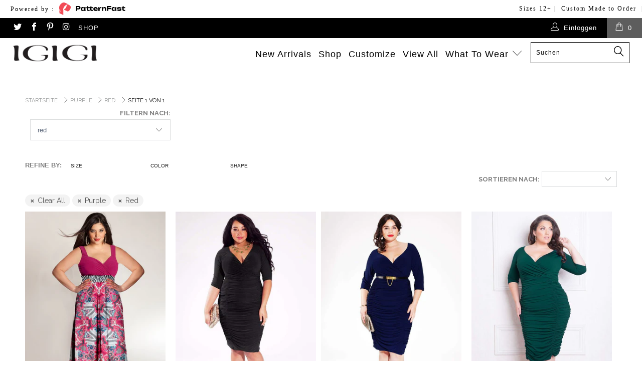

--- FILE ---
content_type: text/html; charset=utf-8
request_url: https://www.igigi.com/de/collections/purple-1/red
body_size: 47577
content:


 <!DOCTYPE html> <!--[if lt IE 7 ]> <html class="ie ie6" lang="en"> <![endif]--> <!--[if IE 7 ]> <html class="ie ie7" lang="en"> <![endif]--> <!--[if IE 8 ]> <html class="ie ie8" lang="en"> <![endif]--> <!--[if IE 9 ]> <html class="ie ie9" lang="en"> <![endif]--> <!--[if (gte IE 10)|!(IE)]> <!--> <html lang="en"> <!-- <![endif]--> <head> <!-- Block countries --> <script>
fetch('https://api.ipgeolocation.io/ipgeo?apiKey=a149c4723f504c128423c7a69f1b10b8')
  .then(response => response.json())
  .then(data => {
    const blockedCountries = [
    'NP', 'DZ', 'BG', 'LB', 'ID', 'TN', 'KE', 'PH', 'EG', 'TZ', 'VE', 'ET', 
 'BD', 'RW', 'MA', 'BF', 'SE', 'AF', 'PA', 'GH', 'YE', 'CO', 'BW', 'SA', 
 'BO', 'AG', 'NI', 'CV', 'MD', 'ZM', 'SG', 'ML', 'SL', 'IR', 'MO', 'MR', 
 'SO', 'HT', 'EC', 'CM', 'SS', 'GI', 'MN', 'TG', 'LK', 'HK', 'MY', 'MW', 
 'PE', 'PN', 'SZ', 'ER', 'TL', 'UG', 'VU', 'NA', 'LS', 'GN', 'NE', 'WS', 
 'GA', 'PK'
    ]; // ISO codes of the countries you want to block
    if (blockedCountries.includes(data.country_code2)) {
      window.location.href = 'https://www.google.com'; // Redirect to Google
    }
  });</script> <!-- Google tag (gtag.js) --> <script async src="https://www.googletagmanager.com/gtag/js?id=G-18Q4ZGDP51"></script> <script>
  window.dataLayer = window.dataLayer || [];
  function gtag(){dataLayer.push(arguments);}
  gtag('js', new Date());

  gtag('config', 'G-18Q4ZGDP51');</script> <meta name="google-site-verification" content="V7BH3CwdBIFHq5uPNtEStE8jUXHpk-t8Avu3GYqdZXE" /> <title>
    Purple</title> <meta charset="utf-8"> <meta http-equiv="cleartype" content="on"> <meta name="robots" content="index,follow"> <!-- cozy image gallery script --> <script src="https://cozygallery.addons.business/embed/cziframeagent.js?shop=igigi1.myshopify.com" defer></script> <!-- Custom Fonts --> <link href="//fonts.googleapis.com/css?family=.|Oswald:light,normal,bold|Raleway:light,normal,bold" rel="stylesheet" type="text/css" media="screen" /> <link href="//www.igigi.com/cdn/shop/t/72/assets/styles.scss.css?v=167356208424499879181738769780" rel="stylesheet" type="text/css" media="all" /> <meta name="author" content="IGIGI"> <meta property="og:url" content="https://www.igigi.com/de/collections/purple-1/red"> <meta property="og:site_name" content="IGIGI"> <meta property="og:type" content="product.group"> <meta property="og:title" content="Purple"> <meta property="og:image" content="http://www.igigi.com/cdn/shop/products/Adelle_Plus_Size_Dress_srgb_600x.jpg?v=1583170768"> <meta property="og:image:secure_url" content="https://www.igigi.com/cdn/shop/products/Adelle_Plus_Size_Dress_srgb_600x.jpg?v=1583170768"> <meta name="twitter:card" content="summary"> <!-- Mobile Specific Metas --> <meta name="HandheldFriendly" content="True"> <meta name="MobileOptimized" content="320"> <meta name="viewport" content="width=device-width,initial-scale=1"> <meta name="theme-color" content="#ffffff"> <link rel="shortcut icon" type="image/x-icon" href="//www.igigi.com/cdn/shop/t/72/assets/favicon.png?v=12890098495475166161678201801"> <link rel="canonical" href="https://www.igigi.com/de/collections/purple-1/red" /> <script>window.performance && window.performance.mark && window.performance.mark('shopify.content_for_header.start');</script> <meta name="facebook-domain-verification" content="6psc4yk2njxak9gne86kpy8pcgpnse"> <meta id="shopify-digital-wallet" name="shopify-digital-wallet" content="/15418917/digital_wallets/dialog"> <meta name="shopify-checkout-api-token" content="6433ba648ae670d045503dcdbfe60e61"> <link rel="alternate" type="application/atom+xml" title="Feed" href="/de/collections/purple-1/red.atom" /> <link rel="alternate" hreflang="x-default" href="https://www.igigi.com/collections/purple-1/red"> <link rel="alternate" hreflang="ar" href="https://www.igigi.com/ar/collections/purple-1/red"> <link rel="alternate" hreflang="de" href="https://www.igigi.com/de/collections/purple-1/red"> <link rel="alternate" hreflang="es" href="https://www.igigi.com/es/collections/purple-1/red"> <link rel="alternate" hreflang="fr" href="https://www.igigi.com/fr/collections/purple-1/red"> <link rel="alternate" hreflang="ru" href="https://www.igigi.com/ru/collections/purple-1/red"> <link rel="alternate" type="application/json+oembed" href="https://www.igigi.com/de/collections/purple-1/red.oembed"> <script async="async" src="/checkouts/internal/preloads.js?locale=de-US"></script> <link rel="preconnect" href="https://shop.app" crossorigin="anonymous"> <script async="async" src="https://shop.app/checkouts/internal/preloads.js?locale=de-US&shop_id=15418917" crossorigin="anonymous"></script> <script id="apple-pay-shop-capabilities" type="application/json">{"shopId":15418917,"countryCode":"US","currencyCode":"USD","merchantCapabilities":["supports3DS"],"merchantId":"gid:\/\/shopify\/Shop\/15418917","merchantName":"IGIGI","requiredBillingContactFields":["postalAddress","email","phone"],"requiredShippingContactFields":["postalAddress","email","phone"],"shippingType":"shipping","supportedNetworks":["visa","masterCard","amex","discover","elo","jcb"],"total":{"type":"pending","label":"IGIGI","amount":"1.00"},"shopifyPaymentsEnabled":true,"supportsSubscriptions":true}</script> <script id="shopify-features" type="application/json">{"accessToken":"6433ba648ae670d045503dcdbfe60e61","betas":["rich-media-storefront-analytics"],"domain":"www.igigi.com","predictiveSearch":true,"shopId":15418917,"locale":"de"}</script> <script>var Shopify = Shopify || {};
Shopify.shop = "igigi1.myshopify.com";
Shopify.locale = "de";
Shopify.currency = {"active":"USD","rate":"1.0"};
Shopify.country = "US";
Shopify.theme = {"name":"Igigi-template-refactoring-0.4","id":136571650281,"schema_name":null,"schema_version":null,"theme_store_id":null,"role":"main"};
Shopify.theme.handle = "null";
Shopify.theme.style = {"id":null,"handle":null};
Shopify.cdnHost = "www.igigi.com/cdn";
Shopify.routes = Shopify.routes || {};
Shopify.routes.root = "/de/";</script> <script type="module">!function(o){(o.Shopify=o.Shopify||{}).modules=!0}(window);</script> <script>!function(o){function n(){var o=[];function n(){o.push(Array.prototype.slice.apply(arguments))}return n.q=o,n}var t=o.Shopify=o.Shopify||{};t.loadFeatures=n(),t.autoloadFeatures=n()}(window);</script> <script>
  window.ShopifyPay = window.ShopifyPay || {};
  window.ShopifyPay.apiHost = "shop.app\/pay";
  window.ShopifyPay.redirectState = null;</script> <script id="shop-js-analytics" type="application/json">{"pageType":"collection"}</script> <script defer="defer" async type="module" src="//www.igigi.com/cdn/shopifycloud/shop-js/modules/v2/client.init-shop-cart-sync_BxliUFcT.de.esm.js"></script> <script defer="defer" async type="module" src="//www.igigi.com/cdn/shopifycloud/shop-js/modules/v2/chunk.common_D4c7gLTG.esm.js"></script> <script type="module">
  await import("//www.igigi.com/cdn/shopifycloud/shop-js/modules/v2/client.init-shop-cart-sync_BxliUFcT.de.esm.js");
await import("//www.igigi.com/cdn/shopifycloud/shop-js/modules/v2/chunk.common_D4c7gLTG.esm.js");

  window.Shopify.SignInWithShop?.initShopCartSync?.({"fedCMEnabled":true,"windoidEnabled":true});</script> <script>
  window.Shopify = window.Shopify || {};
  if (!window.Shopify.featureAssets) window.Shopify.featureAssets = {};
  window.Shopify.featureAssets['shop-js'] = {"shop-cart-sync":["modules/v2/client.shop-cart-sync_BnFiOxzC.de.esm.js","modules/v2/chunk.common_D4c7gLTG.esm.js"],"init-fed-cm":["modules/v2/client.init-fed-cm_BaKRtJgz.de.esm.js","modules/v2/chunk.common_D4c7gLTG.esm.js"],"init-shop-email-lookup-coordinator":["modules/v2/client.init-shop-email-lookup-coordinator_AsFENXvn.de.esm.js","modules/v2/chunk.common_D4c7gLTG.esm.js"],"shop-cash-offers":["modules/v2/client.shop-cash-offers_CJGAYR0G.de.esm.js","modules/v2/chunk.common_D4c7gLTG.esm.js","modules/v2/chunk.modal_CILoLMzy.esm.js"],"init-shop-cart-sync":["modules/v2/client.init-shop-cart-sync_BxliUFcT.de.esm.js","modules/v2/chunk.common_D4c7gLTG.esm.js"],"init-windoid":["modules/v2/client.init-windoid_BEAAuB47.de.esm.js","modules/v2/chunk.common_D4c7gLTG.esm.js"],"shop-toast-manager":["modules/v2/client.shop-toast-manager_BxKoUqg2.de.esm.js","modules/v2/chunk.common_D4c7gLTG.esm.js"],"pay-button":["modules/v2/client.pay-button_z-2PBflw.de.esm.js","modules/v2/chunk.common_D4c7gLTG.esm.js"],"shop-button":["modules/v2/client.shop-button_B45R6hcO.de.esm.js","modules/v2/chunk.common_D4c7gLTG.esm.js"],"shop-login-button":["modules/v2/client.shop-login-button_Cwnyjley.de.esm.js","modules/v2/chunk.common_D4c7gLTG.esm.js","modules/v2/chunk.modal_CILoLMzy.esm.js"],"avatar":["modules/v2/client.avatar_BTnouDA3.de.esm.js"],"shop-follow-button":["modules/v2/client.shop-follow-button_DbQyea6N.de.esm.js","modules/v2/chunk.common_D4c7gLTG.esm.js","modules/v2/chunk.modal_CILoLMzy.esm.js"],"init-customer-accounts-sign-up":["modules/v2/client.init-customer-accounts-sign-up_bmX5DWVI.de.esm.js","modules/v2/client.shop-login-button_Cwnyjley.de.esm.js","modules/v2/chunk.common_D4c7gLTG.esm.js","modules/v2/chunk.modal_CILoLMzy.esm.js"],"init-shop-for-new-customer-accounts":["modules/v2/client.init-shop-for-new-customer-accounts_B-5s_sgb.de.esm.js","modules/v2/client.shop-login-button_Cwnyjley.de.esm.js","modules/v2/chunk.common_D4c7gLTG.esm.js","modules/v2/chunk.modal_CILoLMzy.esm.js"],"init-customer-accounts":["modules/v2/client.init-customer-accounts_B-LQITu6.de.esm.js","modules/v2/client.shop-login-button_Cwnyjley.de.esm.js","modules/v2/chunk.common_D4c7gLTG.esm.js","modules/v2/chunk.modal_CILoLMzy.esm.js"],"checkout-modal":["modules/v2/client.checkout-modal_8XaLw8OQ.de.esm.js","modules/v2/chunk.common_D4c7gLTG.esm.js","modules/v2/chunk.modal_CILoLMzy.esm.js"],"lead-capture":["modules/v2/client.lead-capture_DY4MTE6A.de.esm.js","modules/v2/chunk.common_D4c7gLTG.esm.js","modules/v2/chunk.modal_CILoLMzy.esm.js"],"shop-login":["modules/v2/client.shop-login_3JtrNRpT.de.esm.js","modules/v2/chunk.common_D4c7gLTG.esm.js","modules/v2/chunk.modal_CILoLMzy.esm.js"],"payment-terms":["modules/v2/client.payment-terms_nv8sXJel.de.esm.js","modules/v2/chunk.common_D4c7gLTG.esm.js","modules/v2/chunk.modal_CILoLMzy.esm.js"]};</script> <script>(function() {
  var isLoaded = false;
  function asyncLoad() {
    if (isLoaded) return;
    isLoaded = true;
    var urls = ["https:\/\/files-shpf.mageworx.com\/productoptions\/source.js?mw_productoptions_t=1761653133\u0026shop=igigi1.myshopify.com","\/\/cdn.shopify.com\/proxy\/a7d0aaa315d33bfe0463d508abe774c2e38c272c240d43f682e9afe1e4176490\/api.goaffpro.com\/loader.js?shop=igigi1.myshopify.com\u0026sp-cache-control=cHVibGljLCBtYXgtYWdlPTkwMA","https:\/\/cdnig.addons.business\/embed\/cloud\/igigi1\/cziframeagent.js?v=212104101107\u0026token=zJlu222103UNtDxM\u0026shop=igigi1.myshopify.com","https:\/\/cks3.amplifiedcdn.com\/ckjs.production.min.js?unique_id=igigi1.myshopify.com\u0026shop=igigi1.myshopify.com","https:\/\/gdprcdn.b-cdn.net\/js\/gdpr_cookie_consent.min.js?shop=igigi1.myshopify.com","https:\/\/cdn.shopify.com\/s\/files\/1\/1541\/8917\/t\/53\/assets\/pop_15418917.js?v=1668696549\u0026shop=igigi1.myshopify.com","https:\/\/sliderapp.hulkapps.com\/assets\/js\/slider.js?shop=igigi1.myshopify.com","https:\/\/cdn.weglot.com\/weglot_script_tag.js?shop=igigi1.myshopify.com","https:\/\/ccjs.amplifiedcdn.com\/ccjs.umd.js?unique_id=igigi1.myshopify.com\u0026shop=igigi1.myshopify.com","\/\/app.backinstock.org\/widget\/6396_1746004165.js?category=bis\u0026v=6\u0026shop=igigi1.myshopify.com"];
    for (var i = 0; i <urls.length; i++) {
      var s = document.createElement('script');
      s.type = 'text/javascript';
      s.async = true;
      s.src = urls[i];
      var x = document.getElementsByTagName('script')[0];
      x.parentNode.insertBefore(s, x);
    }
  };
  if(window.attachEvent) {
    window.attachEvent('onload', asyncLoad);
  } else {
    window.addEventListener('load', asyncLoad, false);
  }
})();</script> <script id="__st">var __st={"a":15418917,"offset":-28800,"reqid":"2adb82d2-6488-4bcc-b97d-143dcb3b1ec1-1764222417","pageurl":"www.igigi.com\/de\/collections\/purple-1\/red","u":"be82bbd95db3","p":"collection","rtyp":"collection","rid":380085896};</script> <script>window.ShopifyPaypalV4VisibilityTracking = true;</script> <script id="captcha-bootstrap">!function(){'use strict';const t='contact',e='account',n='new_comment',o=[[t,t],['blogs',n],['comments',n],[t,'customer']],c=[[e,'customer_login'],[e,'guest_login'],[e,'recover_customer_password'],[e,'create_customer']],r=t=>t.map((([t,e])=>`form[action*='/${t}']:not([data-nocaptcha='true']) input[name='form_type'][value='${e}']`)).join(','),a=t=>()=>t?[...document.querySelectorAll(t)].map((t=>t.form)):[];function s(){const t=[...o],e=r(t);return a(e)}const i='password',u='form_key',d=['recaptcha-v3-token','g-recaptcha-response','h-captcha-response',i],f=()=>{try{return window.sessionStorage}catch{return}},m='__shopify_v',_=t=>t.elements[u];function p(t,e,n=!1){try{const o=window.sessionStorage,c=JSON.parse(o.getItem(e)),{data:r}=function(t){const{data:e,action:n}=t;return t[m]||n?{data:e,action:n}:{data:t,action:n}}(c);for(const[e,n]of Object.entries(r))t.elements[e]&&(t.elements[e].value=n);n&&o.removeItem(e)}catch(o){console.error('form repopulation failed',{error:o})}}const l='form_type',E='cptcha';function T(t){t.dataset[E]=!0}const w=window,h=w.document,L='Shopify',v='ce_forms',y='captcha';let A=!1;((t,e)=>{const n=(g='f06e6c50-85a8-45c8-87d0-21a2b65856fe',I='https://cdn.shopify.com/shopifycloud/storefront-forms-hcaptcha/ce_storefront_forms_captcha_hcaptcha.v1.5.2.iife.js',D={infoText:'Durch hCaptcha geschützt',privacyText:'Datenschutz',termsText:'Allgemeine Geschäftsbedingungen'},(t,e,n)=>{const o=w[L][v],c=o.bindForm;if(c)return c(t,g,e,D).then(n);var r;o.q.push([[t,g,e,D],n]),r=I,A||(h.body.append(Object.assign(h.createElement('script'),{id:'captcha-provider',async:!0,src:r})),A=!0)});var g,I,D;w[L]=w[L]||{},w[L][v]=w[L][v]||{},w[L][v].q=[],w[L][y]=w[L][y]||{},w[L][y].protect=function(t,e){n(t,void 0,e),T(t)},Object.freeze(w[L][y]),function(t,e,n,w,h,L){const[v,y,A,g]=function(t,e,n){const i=e?o:[],u=t?c:[],d=[...i,...u],f=r(d),m=r(i),_=r(d.filter((([t,e])=>n.includes(e))));return[a(f),a(m),a(_),s()]}(w,h,L),I=t=>{const e=t.target;return e instanceof HTMLFormElement?e:e&&e.form},D=t=>v().includes(t);t.addEventListener('submit',(t=>{const e=I(t);if(!e)return;const n=D(e)&&!e.dataset.hcaptchaBound&&!e.dataset.recaptchaBound,o=_(e),c=g().includes(e)&&(!o||!o.value);(n||c)&&t.preventDefault(),c&&!n&&(function(t){try{if(!f())return;!function(t){const e=f();if(!e)return;const n=_(t);if(!n)return;const o=n.value;o&&e.removeItem(o)}(t);const e=Array.from(Array(32),(()=>Math.random().toString(36)[2])).join('');!function(t,e){_(t)||t.append(Object.assign(document.createElement('input'),{type:'hidden',name:u})),t.elements[u].value=e}(t,e),function(t,e){const n=f();if(!n)return;const o=[...t.querySelectorAll(`input[type='${i}']`)].map((({name:t})=>t)),c=[...d,...o],r={};for(const[a,s]of new FormData(t).entries())c.includes(a)||(r[a]=s);n.setItem(e,JSON.stringify({[m]:1,action:t.action,data:r}))}(t,e)}catch(e){console.error('failed to persist form',e)}}(e),e.submit())}));const S=(t,e)=>{t&&!t.dataset[E]&&(n(t,e.some((e=>e===t))),T(t))};for(const o of['focusin','change'])t.addEventListener(o,(t=>{const e=I(t);D(e)&&S(e,y())}));const B=e.get('form_key'),M=e.get(l),P=B&&M;t.addEventListener('DOMContentLoaded',(()=>{const t=y();if(P)for(const e of t)e.elements[l].value===M&&p(e,B);[...new Set([...A(),...v().filter((t=>'true'===t.dataset.shopifyCaptcha))])].forEach((e=>S(e,t)))}))}(h,new URLSearchParams(w.location.search),n,t,e,['guest_login'])})(!0,!0)}();</script> <script integrity="sha256-52AcMU7V7pcBOXWImdc/TAGTFKeNjmkeM1Pvks/DTgc=" data-source-attribution="shopify.loadfeatures" defer="defer" src="//www.igigi.com/cdn/shopifycloud/storefront/assets/storefront/load_feature-81c60534.js" crossorigin="anonymous"></script> <script crossorigin="anonymous" defer="defer" src="//www.igigi.com/cdn/shopifycloud/storefront/assets/shopify_pay/storefront-65b4c6d7.js?v=20250812"></script> <script data-source-attribution="shopify.dynamic_checkout.dynamic.init">var Shopify=Shopify||{};Shopify.PaymentButton=Shopify.PaymentButton||{isStorefrontPortableWallets:!0,init:function(){window.Shopify.PaymentButton.init=function(){};var t=document.createElement("script");t.src="https://www.igigi.com/cdn/shopifycloud/portable-wallets/latest/portable-wallets.de.js",t.type="module",document.head.appendChild(t)}};</script> <script data-source-attribution="shopify.dynamic_checkout.buyer_consent">
  function portableWalletsHideBuyerConsent(e){var t=document.getElementById("shopify-buyer-consent"),n=document.getElementById("shopify-subscription-policy-button");t&&n&&(t.classList.add("hidden"),t.setAttribute("aria-hidden","true"),n.removeEventListener("click",e))}function portableWalletsShowBuyerConsent(e){var t=document.getElementById("shopify-buyer-consent"),n=document.getElementById("shopify-subscription-policy-button");t&&n&&(t.classList.remove("hidden"),t.removeAttribute("aria-hidden"),n.addEventListener("click",e))}window.Shopify?.PaymentButton&&(window.Shopify.PaymentButton.hideBuyerConsent=portableWalletsHideBuyerConsent,window.Shopify.PaymentButton.showBuyerConsent=portableWalletsShowBuyerConsent);</script> <script data-source-attribution="shopify.dynamic_checkout.cart.bootstrap">document.addEventListener("DOMContentLoaded",(function(){function t(){return document.querySelector("shopify-accelerated-checkout-cart, shopify-accelerated-checkout")}if(t())Shopify.PaymentButton.init();else{new MutationObserver((function(e,n){t()&&(Shopify.PaymentButton.init(),n.disconnect())})).observe(document.body,{childList:!0,subtree:!0})}}));</script> <link id="shopify-accelerated-checkout-styles" rel="stylesheet" media="screen" href="https://www.igigi.com/cdn/shopifycloud/portable-wallets/latest/accelerated-checkout-backwards-compat.css" crossorigin="anonymous">
<style id="shopify-accelerated-checkout-cart">
        #shopify-buyer-consent {
  margin-top: 1em;
  display: inline-block;
  width: 100%;
}

#shopify-buyer-consent.hidden {
  display: none;
}

#shopify-subscription-policy-button {
  background: none;
  border: none;
  padding: 0;
  text-decoration: underline;
  font-size: inherit;
  cursor: pointer;
}

#shopify-subscription-policy-button::before {
  box-shadow: none;
}

      </style>

 <script>window.performance && window.performance.mark && window.performance.mark('shopify.content_for_header.end');</script> <link href="//www.igigi.com/cdn/shop/t/72/assets/fancy-box.scss.css?v=30629482516979027621701190983" rel="stylesheet" type="text/css" media="all" /> <link href="//www.igigi.com/cdn/shop/t/72/assets/owl.carousel.css?v=114853269849260380511678201804" rel="stylesheet" type="text/css" media="all" /> <link href="//www.igigi.com/cdn/shop/t/72/assets/owl.theme.css?v=20859361538637849531678201804" rel="stylesheet" type="text/css" media="all" /> <script src="//www.igigi.com/cdn/shop/t/72/assets/owl.carousel.js?v=47797221079339428281678201804" type="text/javascript"></script> <script>
    $(document).ready(function() {
      
      $("#owl-demo").owlCarousel({
        items : 4,
        lazyLoad : true,
        navigation : true,
        pagination : false,
        autoPlay: true
      }); 
    

    });</script> <!-- END OF OWL CAROUSEL SCRIPTS --> <!-- ssw add-to-cart btn (instagram modal) customization --> <script>
    function sswAfterAddToCartLink(el) {
      el.removeAttr('data-toggle');
      el.removeAttr('data-target')
      el.unbind();
      var parent = el.parent();
      var clone = parent.clone();
      var element = clone.find('.ssw-instagram-detail-product-link');
      element.find('span').remove();
      var text = element.html();
      el.html('Shop ' + text);
      el.click(function(e) {
        console.log('ssw test 2');
        e.preventDefault();
        e.stopPropagation();
        location.href = parent.attr('href');
        return false;
      });
    }
    function sswAfterAddToCartLink2(el) {
      el.unbind();
      el.click(function(e) {
        e.preventDefault();
        e.stopPropagation();
        location.href = '/products/' + el.data('handle');
        return false;
      });
    }</script> <!-- ssw add-to-cart btn (instagram modal) customization --> <script type='text/javascript'>var jiltStorefrontParams = {"capture_email_on_add_to_cart":0,"platform":"shopify","popover_dismiss_message":"Your email and cart are saved so we can send you email reminders about this order.","shop_uuid":"57ec5cc9-f399-4a93-b744-8ac8a24e89f7"};</script> <link href="//www.igigi.com/cdn/shop/t/72/assets/scm-product-label.css?v=130401282766576945191678201804" rel="stylesheet" type="text/css" media="all" /> <script>
if ((typeof SECOMAPP) == 'undefined') {
    var SECOMAPP = {};
}
if ((typeof SECOMAPP.pl) == 'undefined') {
    SECOMAPP.pl = {};
}




SECOMAPP.page = 'collection';</script> <script src="//www.igigi.com/cdn/shop/t/72/assets/scm-product-label.js?v=113725415064648893911678201837" type="text/javascript"></script> <link href="//www.igigi.com/cdn/shop/t/72/assets/zenithify.smartlabels.css?v=167355756126243543961678201805" rel="stylesheet" type="text/css" media="all" /> <script> var zenslCheckAjax = true; var zenslLoaded = false;</script> <script src="//www.igigi.com/cdn/shop/t/72/assets/zenithify.smartlabels.js?v=181651008277787633111678201805" type="text/javascript"></script> <link href="//www.igigi.com/cdn/shop/t/72/assets/xo-gallery.css?v=60692533598192099981678201805" rel="stylesheet" type="text/css" media="all" /> <script>var loox_global_hash = '1576607152452';</script> <style>.loox-reviews-default { max-width: 1200px; margin: 0 auto; }</style> <!-- "snippets/gem-app-header-scripts.liquid" was not rendered, the associated app was uninstalled --> <link rel="stylesheet" href="https://d1azc1qln24ryf.cloudfront.net/40686/revsglobal-pr-mod/style-cf.css?-c0avz5"> <style>
    /* GDPR alert style */
    .gdpr-alert {
      width: 100%;
      display: block;
      box-sizing: border-box;
      position: fixed;
      left: 0;
      bottom: 0;
      background: #000;
      color: #fff;
      padding: 10px;
      font-size: 12px;
      will-change: transform;
      transform: translateY(0);
      transition: transform 100ms ease-in-out;
    }
    .gdpr-alert.hidden {
      transform: translateY(100%);
    }
    .gdpr-alert p {
      display: block;
      margin: 0;
      padding: 10px 0;
    }
    .gdpr-alert a, .gdpr-alert a:visited { color: #fff; text-decoration: underline;}
    .gdpr-alert a:hover { text-decoration: none; }
    .gdpr-alert button {
      margin-top: 5px;
      display: block;
      box-sizing: border-box;
      background: #fff;
      color: #000;
      border: none;
      padding: 5px;
      float: right;
      cursor: pointer;
      height: auto;
      min-height: auto;
    }</style> <!-- BeginConsistentCartAddon --> <script>    Shopify.customer_logged_in = false ;  Shopify.customer_email = "" ;  Shopify.log_uuids = true;</script> <!-- EndConsistentCartAddon --> <script type="text/javascript">
!function(){"use strict";!function(e,t){var n=e.amplitude||{_q:[],_iq:{}};if(n.invoked)e.console&&console.error&&console.error("Amplitude snippet has been loaded.");else{var r=function(e,t){e.prototype[t]=function(){return this._q.push({name:t,args:Array.prototype.slice.call(arguments,0)}),this}},s=function(e,t,n){return function(r){e._q.push({name:t,args:Array.prototype.slice.call(n,0),resolve:r})}},o=function(e,t,n){e[t]=function(){if(n)return{promise:new Promise(s(e,t,Array.prototype.slice.call(arguments)))}}},i=function(e){for(var t=0;t <m.length;t++)o(e,m[t],!1);for(var n=0;n <g.length;n++)o(e,g[n],!0)};n.invoked=!0;var u=t.createElement("script");u.type="text/javascript",u.integrity="sha384-x0ik2D45ZDEEEpYpEuDpmj05fY91P7EOZkgdKmq4dKL/ZAVcufJ+nULFtGn0HIZE",u.crossOrigin="anonymous",u.async=!0,u.src="https://cdn.amplitude.com/libs/analytics-browser-2.0.0-min.js.gz",u.onload=function(){e.amplitude.runQueuedFunctions||console.log("[Amplitude] Error: could not load SDK")};var a=t.getElementsByTagName("script")[0];a.parentNode.insertBefore(u,a);for(var c=function(){return this._q=[],this},p=["add","append","clearAll","prepend","set","setOnce","unset","preInsert","postInsert","remove","getUserProperties"],l=0;l <p.length;l++)r(c,p[l]);n.Identify=c;for(var d=function(){return this._q=[],this},f=["getEventProperties","setProductId","setQuantity","setPrice","setRevenue","setRevenueType","setEventProperties"],v=0;v <f.length;v++)r(d,f[v]);n.Revenue=d;var m=["getDeviceId","setDeviceId","getSessionId","setSessionId","getUserId","setUserId","setOptOut","setTransport","reset","extendSession"],g=["init","add","remove","track","logEvent","identify","groupIdentify","setGroup","revenue","flush"];i(n),n.createInstance=function(e){return n._iq[e]={_q:[]},i(n._iq[e]),n._iq[e]},e.amplitude=n}}(window,document)}();

amplitude.init('2c189f7e9574c40df5a4af69becb5e3c');</script> <script>
(function (a, d, o, r, i, c, u, p, w, m) {
m = d.getElementsByTagName(o)[0], a[c] = a[c]
|| {}, a[c].trigger = a[c].trigger || function () {
(a[c].trigger.arg = a[c].trigger.arg || []).push(arguments)},
a[c].on = a[c].on || function () {(a[c].on.arg = a[c].on.arg || []).push(arguments)},
a[c].off = a[c].off || function () {(a[c].off.arg = a[c].off.arg || []).push(arguments)
}, w = d.createElement(o), w.id = i, w.src = r, w.async = 1, w.setAttribute(p, u),
m.parentNode.insertBefore(w, m), w = null}
)(window, document, "script", "https://82058806.adoric-om.com/adoric.js", "Adoric_Script", "adoric","ca113b4d8009fe0a2db60de73c0bf7ba", "data-key");</script><!-- BEGIN app block: shopify://apps/judge-me-reviews/blocks/judgeme_core/61ccd3b1-a9f2-4160-9fe9-4fec8413e5d8 --><!-- Start of Judge.me Core -->




<link rel="dns-prefetch" href="https://cdnwidget.judge.me">
<link rel="dns-prefetch" href="https://cdn.judge.me">
<link rel="dns-prefetch" href="https://cdn1.judge.me">
<link rel="dns-prefetch" href="https://api.judge.me">

<script data-cfasync='false' class='jdgm-settings-script'>window.jdgmSettings={"pagination":5,"disable_web_reviews":false,"badge_no_review_text":"No reviews","badge_n_reviews_text":"{{ n }} review/reviews","hide_badge_preview_if_no_reviews":true,"badge_hide_text":false,"enforce_center_preview_badge":false,"widget_title":"Customer Reviews","widget_open_form_text":"Write a review","widget_close_form_text":"Cancel review","widget_refresh_page_text":"Refresh page","widget_summary_text":"Based on {{ number_of_reviews }} review/reviews","widget_no_review_text":"Be the first to write a review","widget_name_field_text":"Name","widget_verified_name_field_text":"Verified Name (public)","widget_name_placeholder_text":"Enter your name (public)","widget_required_field_error_text":"This field is required.","widget_email_field_text":"Email","widget_verified_email_field_text":"Verified Email (private, can not be edited)","widget_email_placeholder_text":"Enter your email (private)","widget_email_field_error_text":"Please enter a valid email address.","widget_rating_field_text":"Rating","widget_review_title_field_text":"Review Title","widget_review_title_placeholder_text":"Give your review a title","widget_review_body_field_text":"Review","widget_review_body_placeholder_text":"Write your comments here","widget_pictures_field_text":"Picture/Video (optional)","widget_submit_review_text":"Submit Review","widget_submit_verified_review_text":"Submit Verified Review","widget_submit_success_msg_with_auto_publish":"Thank you! Please refresh the page in a few moments to see your review. You can remove or edit your review by logging into \u003ca href='https://judge.me/login' target='_blank' rel='nofollow noopener'\u003eJudge.me\u003c/a\u003e","widget_submit_success_msg_no_auto_publish":"Thank you! Your review will be published as soon as it is approved by the shop admin. You can remove or edit your review by logging into \u003ca href='https://judge.me/login' target='_blank' rel='nofollow noopener'\u003eJudge.me\u003c/a\u003e","widget_show_default_reviews_out_of_total_text":"Showing {{ n_reviews_shown }} out of {{ n_reviews }} reviews.","widget_show_all_link_text":"Show all","widget_show_less_link_text":"Show less","widget_author_said_text":"{{ reviewer_name }} said:","widget_days_text":"{{ n }} days ago","widget_weeks_text":"{{ n }} week/weeks ago","widget_months_text":"{{ n }} month/months ago","widget_years_text":"{{ n }} year/years ago","widget_yesterday_text":"Yesterday","widget_today_text":"Today","widget_replied_text":"\u003e\u003e {{ shop_name }} replied:","widget_read_more_text":"Read more","widget_rating_filter_see_all_text":"See all reviews","widget_sorting_most_recent_text":"Most Recent","widget_sorting_highest_rating_text":"Highest Rating","widget_sorting_lowest_rating_text":"Lowest Rating","widget_sorting_with_pictures_text":"Only Pictures","widget_sorting_most_helpful_text":"Most Helpful","widget_open_question_form_text":"Ask a question","widget_reviews_subtab_text":"Reviews","widget_questions_subtab_text":"Questions","widget_question_label_text":"Question","widget_answer_label_text":"Answer","widget_question_placeholder_text":"Write your question here","widget_submit_question_text":"Submit Question","widget_question_submit_success_text":"Thank you for your question! We will notify you once it gets answered.","verified_badge_text":"Verified","verified_badge_placement":"left-of-reviewer-name","widget_hide_border":false,"widget_social_share":false,"all_reviews_include_out_of_store_products":true,"all_reviews_out_of_store_text":"(out of store)","all_reviews_product_name_prefix_text":"about","enable_review_pictures":true,"widget_product_reviews_subtab_text":"Product Reviews","widget_shop_reviews_subtab_text":"Shop Reviews","widget_write_a_store_review_text":"Write a Store Review","widget_other_languages_heading":"Reviews in Other Languages","widget_sorting_pictures_first_text":"Pictures First","floating_tab_hide_mobile_install_preference":true,"floating_tab_button_name":"★ Reviews","floating_tab_title":"Let customers speak for us","floating_tab_url":"","floating_tab_url_enabled":false,"all_reviews_text_badge_text":"Customers rate us {{ shop.metafields.judgeme.all_reviews_rating | round: 1 }}/5 based on {{ shop.metafields.judgeme.all_reviews_count }} reviews.","all_reviews_text_badge_text_branded_style":"{{ shop.metafields.judgeme.all_reviews_rating | round: 1 }} out of 5 stars based on {{ shop.metafields.judgeme.all_reviews_count }} reviews","all_reviews_text_badge_url":"","all_reviews_text_style":"branded","featured_carousel_title":"Let customers speak for us","featured_carousel_count_text":"from {{ n }} reviews","featured_carousel_url":"","featured_carousel_arrows_on_the_sides":true,"verified_count_badge_style":"branded","verified_count_badge_url":"","picture_reminder_submit_button":"Upload Pictures","widget_sorting_videos_first_text":"Videos First","widget_review_pending_text":"Pending","remove_microdata_snippet":false,"preview_badge_no_question_text":"No questions","preview_badge_n_question_text":"{{ number_of_questions }} question/questions","widget_search_bar_placeholder":"Search reviews","widget_sorting_verified_only_text":"Verified only","featured_carousel_verified_badge_enable":true,"featured_carousel_verified_badge_color":"#000000","featured_carousel_more_reviews_button_text":"Read more reviews","featured_carousel_view_product_button_text":"View product","all_reviews_page_load_more_text":"Load More Reviews","widget_advanced_speed_features":5,"widget_public_name_text":"displayed publicly like","default_reviewer_name_has_non_latin":true,"widget_reviewer_anonymous":"Anonymous","medals_widget_title":"Judge.me Review Medals","widget_invalid_yt_video_url_error_text":"Not a YouTube video URL","widget_max_length_field_error_text":"Please enter no more than {0} characters.","widget_verified_by_shop_text":"Verified by Shop","widget_load_with_code_splitting":true,"widget_ugc_title":"Made by us, Shared by you","widget_ugc_subtitle":"Tag us to see your picture featured in our page","widget_ugc_primary_button_text":"Buy Now","widget_ugc_secondary_button_text":"Load More","widget_ugc_reviews_button_text":"View Reviews","widget_primary_color":"#000000","widget_summary_average_rating_text":"{{ average_rating }} out of 5","widget_media_grid_title":"Customer photos \u0026 videos","widget_media_grid_see_more_text":"See more","widget_verified_by_judgeme_text":"Verified by Judge.me","widget_verified_by_judgeme_text_in_store_medals":"Verified by Judge.me","widget_media_field_exceed_quantity_message":"Sorry, we can only accept {{ max_media }} for one review.","widget_media_field_exceed_limit_message":"{{ file_name }} is too large, please select a {{ media_type }} less than {{ size_limit }}MB.","widget_review_submitted_text":"Review Submitted!","widget_question_submitted_text":"Question Submitted!","widget_close_form_text_question":"Cancel","widget_write_your_answer_here_text":"Write your answer here","widget_enabled_branded_link":true,"widget_show_collected_by_judgeme":true,"widget_collected_by_judgeme_text":"collected by Judge.me","widget_load_more_text":"Load More","widget_full_review_text":"Full Review","widget_read_more_reviews_text":"Read More Reviews","widget_read_questions_text":"Read Questions","widget_questions_and_answers_text":"Questions \u0026 Answers","widget_verified_by_text":"Verified by","widget_number_of_reviews_text":"{{ number_of_reviews }} reviews","widget_back_button_text":"Back","widget_next_button_text":"Next","widget_custom_forms_filter_button":"Filters","how_reviews_are_collected":"How reviews are collected?","widget_gdpr_statement":"How we use your data: We’ll only contact you about the review you left, and only if necessary. By submitting your review, you agree to Judge.me’s \u003ca href='https://judge.me/terms' target='_blank' rel='nofollow noopener'\u003eterms\u003c/a\u003e, \u003ca href='https://judge.me/privacy' target='_blank' rel='nofollow noopener'\u003eprivacy\u003c/a\u003e and \u003ca href='https://judge.me/content-policy' target='_blank' rel='nofollow noopener'\u003econtent\u003c/a\u003e policies.","review_snippet_widget_round_border_style":true,"review_snippet_widget_card_color":"#FFFFFF","review_snippet_widget_slider_arrows_background_color":"#FFFFFF","review_snippet_widget_slider_arrows_color":"#000000","review_snippet_widget_star_color":"#339999","platform":"shopify","branding_url":"https://app.judge.me/reviews/stores/www.igigi.com","branding_text":"Powered by Judge.me","locale":"en","reply_name":"IGIGI","widget_version":"3.0","footer":true,"autopublish":false,"review_dates":true,"enable_custom_form":false,"shop_use_review_site":true,"enable_multi_locales_translations":false,"can_be_branded":true,"reply_name_text":"IGIGI"};</script> <style class='jdgm-settings-style'>.jdgm-xx{left:0}:root{--jdgm-primary-color: #000;--jdgm-secondary-color: rgba(0,0,0,0.1);--jdgm-star-color: #000;--jdgm-write-review-text-color: white;--jdgm-write-review-bg-color: #000000;--jdgm-paginate-color: #000;--jdgm-border-radius: 0;--jdgm-reviewer-name-color: #000000}.jdgm-histogram__bar-content{background-color:#000}.jdgm-rev[data-verified-buyer=true] .jdgm-rev__icon.jdgm-rev__icon:after,.jdgm-rev__buyer-badge.jdgm-rev__buyer-badge{color:white;background-color:#000}.jdgm-review-widget--small .jdgm-gallery.jdgm-gallery .jdgm-gallery__thumbnail-link:nth-child(8) .jdgm-gallery__thumbnail-wrapper.jdgm-gallery__thumbnail-wrapper:before{content:"See more"}@media only screen and (min-width: 768px){.jdgm-gallery.jdgm-gallery .jdgm-gallery__thumbnail-link:nth-child(8) .jdgm-gallery__thumbnail-wrapper.jdgm-gallery__thumbnail-wrapper:before{content:"See more"}}.jdgm-prev-badge[data-average-rating='0.00']{display:none !important}.jdgm-author-all-initials{display:none !important}.jdgm-author-last-initial{display:none !important}.jdgm-rev-widg__title{visibility:hidden}.jdgm-rev-widg__summary-text{visibility:hidden}.jdgm-prev-badge__text{visibility:hidden}.jdgm-rev__prod-link-prefix:before{content:'about'}.jdgm-rev__out-of-store-text:before{content:'(out of store)'}@media only screen and (min-width: 768px){.jdgm-rev__pics .jdgm-rev_all-rev-page-picture-separator,.jdgm-rev__pics .jdgm-rev__product-picture{display:none}}@media only screen and (max-width: 768px){.jdgm-rev__pics .jdgm-rev_all-rev-page-picture-separator,.jdgm-rev__pics .jdgm-rev__product-picture{display:none}}@media all and (max-width: 768px){.jdgm-widget .jdgm-revs-tab-btn,.jdgm-widget .jdgm-revs-tab-btn[data-style="stars"]{display:none}}.jdgm-preview-badge[data-template="product"]{display:none !important}.jdgm-preview-badge[data-template="collection"]{display:none !important}.jdgm-preview-badge[data-template="index"]{display:none !important}.jdgm-review-widget[data-from-snippet="true"]{display:none !important}.jdgm-verified-count-badget[data-from-snippet="true"]{display:none !important}.jdgm-carousel-wrapper[data-from-snippet="true"]{display:none !important}.jdgm-all-reviews-text[data-from-snippet="true"]{display:none !important}.jdgm-medals-section[data-from-snippet="true"]{display:none !important}.jdgm-ugc-media-wrapper[data-from-snippet="true"]{display:none !important}.jdgm-review-snippet-widget .jdgm-rev-snippet-widget__cards-container .jdgm-rev-snippet-card{border-radius:8px;background:#fff}.jdgm-review-snippet-widget .jdgm-rev-snippet-widget__cards-container .jdgm-rev-snippet-card__rev-rating .jdgm-star{color:#399}.jdgm-review-snippet-widget .jdgm-rev-snippet-widget__prev-btn,.jdgm-review-snippet-widget .jdgm-rev-snippet-widget__next-btn{border-radius:50%;background:#fff}.jdgm-review-snippet-widget .jdgm-rev-snippet-widget__prev-btn>svg,.jdgm-review-snippet-widget .jdgm-rev-snippet-widget__next-btn>svg{fill:#000}.jdgm-full-rev-modal.rev-snippet-widget .jm-mfp-container .jm-mfp-content,.jdgm-full-rev-modal.rev-snippet-widget .jm-mfp-container .jdgm-full-rev__icon,.jdgm-full-rev-modal.rev-snippet-widget .jm-mfp-container .jdgm-full-rev__pic-img,.jdgm-full-rev-modal.rev-snippet-widget .jm-mfp-container .jdgm-full-rev__reply{border-radius:8px}.jdgm-full-rev-modal.rev-snippet-widget .jm-mfp-container .jdgm-full-rev[data-verified-buyer="true"] .jdgm-full-rev__icon::after{border-radius:8px}.jdgm-full-rev-modal.rev-snippet-widget .jm-mfp-container .jdgm-full-rev .jdgm-rev__buyer-badge{border-radius:calc( 8px / 2 )}.jdgm-full-rev-modal.rev-snippet-widget .jm-mfp-container .jdgm-full-rev .jdgm-full-rev__replier::before{content:'IGIGI'}.jdgm-full-rev-modal.rev-snippet-widget .jm-mfp-container .jdgm-full-rev .jdgm-full-rev__product-button{border-radius:calc( 8px * 6 )}
</style> <style class='jdgm-settings-style'></style>

  
  
  
  <style class='jdgm-miracle-styles'>
  @-webkit-keyframes jdgm-spin{0%{-webkit-transform:rotate(0deg);-ms-transform:rotate(0deg);transform:rotate(0deg)}100%{-webkit-transform:rotate(359deg);-ms-transform:rotate(359deg);transform:rotate(359deg)}}@keyframes jdgm-spin{0%{-webkit-transform:rotate(0deg);-ms-transform:rotate(0deg);transform:rotate(0deg)}100%{-webkit-transform:rotate(359deg);-ms-transform:rotate(359deg);transform:rotate(359deg)}}@font-face{font-family:'JudgemeStar';src:url("[data-uri]") format("woff");font-weight:normal;font-style:normal}.jdgm-star{font-family:'JudgemeStar';display:inline !important;text-decoration:none !important;padding:0 4px 0 0 !important;margin:0 !important;font-weight:bold;opacity:1;-webkit-font-smoothing:antialiased;-moz-osx-font-smoothing:grayscale}.jdgm-star:hover{opacity:1}.jdgm-star:last-of-type{padding:0 !important}.jdgm-star.jdgm--on:before{content:"\e000"}.jdgm-star.jdgm--off:before{content:"\e001"}.jdgm-star.jdgm--half:before{content:"\e002"}.jdgm-widget *{margin:0;line-height:1.4;-webkit-box-sizing:border-box;-moz-box-sizing:border-box;box-sizing:border-box;-webkit-overflow-scrolling:touch}.jdgm-hidden{display:none !important;visibility:hidden !important}.jdgm-temp-hidden{display:none}.jdgm-spinner{width:40px;height:40px;margin:auto;border-radius:50%;border-top:2px solid #eee;border-right:2px solid #eee;border-bottom:2px solid #eee;border-left:2px solid #ccc;-webkit-animation:jdgm-spin 0.8s infinite linear;animation:jdgm-spin 0.8s infinite linear}.jdgm-prev-badge{display:block !important}

</style>


  
  
   


<script data-cfasync='false' class='jdgm-script'>
!function(e){window.jdgm=window.jdgm||{},jdgm.CDN_HOST="https://cdnwidget.judge.me/",jdgm.API_HOST="https://api.judge.me/",jdgm.CDN_BASE_URL="https://cdn.shopify.com/extensions/019abb52-4b96-7a62-b4f6-b44fff4dc9f4/judgeme-extensions-240/assets/",
jdgm.docReady=function(d){(e.attachEvent?"complete"===e.readyState:"loading"!==e.readyState)?
setTimeout(d,0):e.addEventListener("DOMContentLoaded",d)},jdgm.loadCSS=function(d,t,o,a){
!o&&jdgm.loadCSS.requestedUrls.indexOf(d)>=0||(jdgm.loadCSS.requestedUrls.push(d),
(a=e.createElement("link")).rel="stylesheet",a.class="jdgm-stylesheet",a.media="nope!",
a.href=d,a.onload=function(){this.media="all",t&&setTimeout(t)},e.body.appendChild(a))},
jdgm.loadCSS.requestedUrls=[],jdgm.loadJS=function(e,d){var t=new XMLHttpRequest;
t.onreadystatechange=function(){4===t.readyState&&(Function(t.response)(),d&&d(t.response))},
t.open("GET",e),t.send()},jdgm.docReady((function(){(window.jdgmLoadCSS||e.querySelectorAll(
".jdgm-widget, .jdgm-all-reviews-page").length>0)&&(jdgmSettings.widget_load_with_code_splitting?
parseFloat(jdgmSettings.widget_version)>=3?jdgm.loadCSS(jdgm.CDN_HOST+"widget_v3/base.css"):
jdgm.loadCSS(jdgm.CDN_HOST+"widget/base.css"):jdgm.loadCSS(jdgm.CDN_HOST+"shopify_v2.css"),
jdgm.loadJS(jdgm.CDN_HOST+"loader.js"))}))}(document);
</script>
<noscript><link rel="stylesheet" type="text/css" media="all" href="https://cdnwidget.judge.me/shopify_v2.css"></noscript>

<!-- BEGIN app snippet: theme_fix_tags --><script>
  (function() {
    var jdgmThemeFixes = null;
    if (!jdgmThemeFixes) return;
    var thisThemeFix = jdgmThemeFixes[Shopify.theme.id];
    if (!thisThemeFix) return;

    if (thisThemeFix.html) {
      document.addEventListener("DOMContentLoaded", function() {
        var htmlDiv = document.createElement('div');
        htmlDiv.classList.add('jdgm-theme-fix-html');
        htmlDiv.innerHTML = thisThemeFix.html;
        document.body.append(htmlDiv);
      });
    };

    if (thisThemeFix.css) {
      var styleTag = document.createElement('style');
      styleTag.classList.add('jdgm-theme-fix-style');
      styleTag.innerHTML = thisThemeFix.css;
      document.head.append(styleTag);
    };

    if (thisThemeFix.js) {
      var scriptTag = document.createElement('script');
      scriptTag.classList.add('jdgm-theme-fix-script');
      scriptTag.innerHTML = thisThemeFix.js;
      document.head.append(scriptTag);
    };
  })();
</script>
<!-- END app snippet -->
<!-- End of Judge.me Core -->



<!-- END app block --><script src="https://cdn.shopify.com/extensions/019abb52-4b96-7a62-b4f6-b44fff4dc9f4/judgeme-extensions-240/assets/loader.js" type="text/javascript" defer="defer"></script>
<script src="https://cdn.shopify.com/extensions/0199c80f-3fc5-769c-9434-a45d5b4e95b5/theme-app-extension-prod-28/assets/easytabs.min.js" type="text/javascript" defer="defer"></script>
<script src="https://cdn.shopify.com/extensions/1aff304a-11ec-47a0-aee1-7f4ae56792d4/tydal-popups-email-pop-ups-4/assets/pop-app-embed.js" type="text/javascript" defer="defer"></script>
<link href="https://monorail-edge.shopifysvc.com" rel="dns-prefetch">
<script>(function(){if ("sendBeacon" in navigator && "performance" in window) {try {var session_token_from_headers = performance.getEntriesByType('navigation')[0].serverTiming.find(x => x.name == '_s').description;} catch {var session_token_from_headers = undefined;}var session_cookie_matches = document.cookie.match(/_shopify_s=([^;]*)/);var session_token_from_cookie = session_cookie_matches && session_cookie_matches.length === 2 ? session_cookie_matches[1] : "";var session_token = session_token_from_headers || session_token_from_cookie || "";function handle_abandonment_event(e) {var entries = performance.getEntries().filter(function(entry) {return /monorail-edge.shopifysvc.com/.test(entry.name);});if (!window.abandonment_tracked && entries.length === 0) {window.abandonment_tracked = true;var currentMs = Date.now();var navigation_start = performance.timing.navigationStart;var payload = {shop_id: 15418917,url: window.location.href,navigation_start,duration: currentMs - navigation_start,session_token,page_type: "collection"};window.navigator.sendBeacon("https://monorail-edge.shopifysvc.com/v1/produce", JSON.stringify({schema_id: "online_store_buyer_site_abandonment/1.1",payload: payload,metadata: {event_created_at_ms: currentMs,event_sent_at_ms: currentMs}}));}}window.addEventListener('pagehide', handle_abandonment_event);}}());</script>
<script id="web-pixels-manager-setup">(function e(e,d,r,n,o){if(void 0===o&&(o={}),!Boolean(null===(a=null===(i=window.Shopify)||void 0===i?void 0:i.analytics)||void 0===a?void 0:a.replayQueue)){var i,a;window.Shopify=window.Shopify||{};var t=window.Shopify;t.analytics=t.analytics||{};var s=t.analytics;s.replayQueue=[],s.publish=function(e,d,r){return s.replayQueue.push([e,d,r]),!0};try{self.performance.mark("wpm:start")}catch(e){}var l=function(){var e={modern:/Edge?\/(1{2}[4-9]|1[2-9]\d|[2-9]\d{2}|\d{4,})\.\d+(\.\d+|)|Firefox\/(1{2}[4-9]|1[2-9]\d|[2-9]\d{2}|\d{4,})\.\d+(\.\d+|)|Chrom(ium|e)\/(9{2}|\d{3,})\.\d+(\.\d+|)|(Maci|X1{2}).+ Version\/(15\.\d+|(1[6-9]|[2-9]\d|\d{3,})\.\d+)([,.]\d+|)( \(\w+\)|)( Mobile\/\w+|) Safari\/|Chrome.+OPR\/(9{2}|\d{3,})\.\d+\.\d+|(CPU[ +]OS|iPhone[ +]OS|CPU[ +]iPhone|CPU IPhone OS|CPU iPad OS)[ +]+(15[._]\d+|(1[6-9]|[2-9]\d|\d{3,})[._]\d+)([._]\d+|)|Android:?[ /-](13[3-9]|1[4-9]\d|[2-9]\d{2}|\d{4,})(\.\d+|)(\.\d+|)|Android.+Firefox\/(13[5-9]|1[4-9]\d|[2-9]\d{2}|\d{4,})\.\d+(\.\d+|)|Android.+Chrom(ium|e)\/(13[3-9]|1[4-9]\d|[2-9]\d{2}|\d{4,})\.\d+(\.\d+|)|SamsungBrowser\/([2-9]\d|\d{3,})\.\d+/,legacy:/Edge?\/(1[6-9]|[2-9]\d|\d{3,})\.\d+(\.\d+|)|Firefox\/(5[4-9]|[6-9]\d|\d{3,})\.\d+(\.\d+|)|Chrom(ium|e)\/(5[1-9]|[6-9]\d|\d{3,})\.\d+(\.\d+|)([\d.]+$|.*Safari\/(?![\d.]+ Edge\/[\d.]+$))|(Maci|X1{2}).+ Version\/(10\.\d+|(1[1-9]|[2-9]\d|\d{3,})\.\d+)([,.]\d+|)( \(\w+\)|)( Mobile\/\w+|) Safari\/|Chrome.+OPR\/(3[89]|[4-9]\d|\d{3,})\.\d+\.\d+|(CPU[ +]OS|iPhone[ +]OS|CPU[ +]iPhone|CPU IPhone OS|CPU iPad OS)[ +]+(10[._]\d+|(1[1-9]|[2-9]\d|\d{3,})[._]\d+)([._]\d+|)|Android:?[ /-](13[3-9]|1[4-9]\d|[2-9]\d{2}|\d{4,})(\.\d+|)(\.\d+|)|Mobile Safari.+OPR\/([89]\d|\d{3,})\.\d+\.\d+|Android.+Firefox\/(13[5-9]|1[4-9]\d|[2-9]\d{2}|\d{4,})\.\d+(\.\d+|)|Android.+Chrom(ium|e)\/(13[3-9]|1[4-9]\d|[2-9]\d{2}|\d{4,})\.\d+(\.\d+|)|Android.+(UC? ?Browser|UCWEB|U3)[ /]?(15\.([5-9]|\d{2,})|(1[6-9]|[2-9]\d|\d{3,})\.\d+)\.\d+|SamsungBrowser\/(5\.\d+|([6-9]|\d{2,})\.\d+)|Android.+MQ{2}Browser\/(14(\.(9|\d{2,})|)|(1[5-9]|[2-9]\d|\d{3,})(\.\d+|))(\.\d+|)|K[Aa][Ii]OS\/(3\.\d+|([4-9]|\d{2,})\.\d+)(\.\d+|)/},d=e.modern,r=e.legacy,n=navigator.userAgent;return n.match(d)?"modern":n.match(r)?"legacy":"unknown"}(),u="modern"===l?"modern":"legacy",c=(null!=n?n:{modern:"",legacy:""})[u],f=function(e){return[e.baseUrl,"/wpm","/b",e.hashVersion,"modern"===e.buildTarget?"m":"l",".js"].join("")}({baseUrl:d,hashVersion:r,buildTarget:u}),m=function(e){var d=e.version,r=e.bundleTarget,n=e.surface,o=e.pageUrl,i=e.monorailEndpoint;return{emit:function(e){var a=e.status,t=e.errorMsg,s=(new Date).getTime(),l=JSON.stringify({metadata:{event_sent_at_ms:s},events:[{schema_id:"web_pixels_manager_load/3.1",payload:{version:d,bundle_target:r,page_url:o,status:a,surface:n,error_msg:t},metadata:{event_created_at_ms:s}}]});if(!i)return console&&console.warn&&console.warn("[Web Pixels Manager] No Monorail endpoint provided, skipping logging."),!1;try{return self.navigator.sendBeacon.bind(self.navigator)(i,l)}catch(e){}var u=new XMLHttpRequest;try{return u.open("POST",i,!0),u.setRequestHeader("Content-Type","text/plain"),u.send(l),!0}catch(e){return console&&console.warn&&console.warn("[Web Pixels Manager] Got an unhandled error while logging to Monorail."),!1}}}}({version:r,bundleTarget:l,surface:e.surface,pageUrl:self.location.href,monorailEndpoint:e.monorailEndpoint});try{o.browserTarget=l,function(e){var d=e.src,r=e.async,n=void 0===r||r,o=e.onload,i=e.onerror,a=e.sri,t=e.scriptDataAttributes,s=void 0===t?{}:t,l=document.createElement("script"),u=document.querySelector("head"),c=document.querySelector("body");if(l.async=n,l.src=d,a&&(l.integrity=a,l.crossOrigin="anonymous"),s)for(var f in s)if(Object.prototype.hasOwnProperty.call(s,f))try{l.dataset[f]=s[f]}catch(e){}if(o&&l.addEventListener("load",o),i&&l.addEventListener("error",i),u)u.appendChild(l);else{if(!c)throw new Error("Did not find a head or body element to append the script");c.appendChild(l)}}({src:f,async:!0,onload:function(){if(!function(){var e,d;return Boolean(null===(d=null===(e=window.Shopify)||void 0===e?void 0:e.analytics)||void 0===d?void 0:d.initialized)}()){var d=window.webPixelsManager.init(e)||void 0;if(d){var r=window.Shopify.analytics;r.replayQueue.forEach((function(e){var r=e[0],n=e[1],o=e[2];d.publishCustomEvent(r,n,o)})),r.replayQueue=[],r.publish=d.publishCustomEvent,r.visitor=d.visitor,r.initialized=!0}}},onerror:function(){return m.emit({status:"failed",errorMsg:"".concat(f," has failed to load")})},sri:function(e){var d=/^sha384-[A-Za-z0-9+/=]+$/;return"string"==typeof e&&d.test(e)}(c)?c:"",scriptDataAttributes:o}),m.emit({status:"loading"})}catch(e){m.emit({status:"failed",errorMsg:(null==e?void 0:e.message)||"Unknown error"})}}})({shopId: 15418917,storefrontBaseUrl: "https://www.igigi.com",extensionsBaseUrl: "https://extensions.shopifycdn.com/cdn/shopifycloud/web-pixels-manager",monorailEndpoint: "https://monorail-edge.shopifysvc.com/unstable/produce_batch",surface: "storefront-renderer",enabledBetaFlags: ["2dca8a86"],webPixelsConfigList: [{"id":"965116137","configuration":"{\"webPixelName\":\"Judge.me\"}","eventPayloadVersion":"v1","runtimeContext":"STRICT","scriptVersion":"34ad157958823915625854214640f0bf","type":"APP","apiClientId":683015,"privacyPurposes":["ANALYTICS"],"dataSharingAdjustments":{"protectedCustomerApprovalScopes":["read_customer_email","read_customer_name","read_customer_personal_data","read_customer_phone"]}},{"id":"715096297","configuration":"{\"shop\":\"igigi1.myshopify.com\",\"cookie_duration\":\"2592000\"}","eventPayloadVersion":"v1","runtimeContext":"STRICT","scriptVersion":"a2e7513c3708f34b1f617d7ce88f9697","type":"APP","apiClientId":2744533,"privacyPurposes":["ANALYTICS","MARKETING"],"dataSharingAdjustments":{"protectedCustomerApprovalScopes":["read_customer_address","read_customer_email","read_customer_name","read_customer_personal_data","read_customer_phone"]}},{"id":"470778089","configuration":"{\"config\":\"{\\\"google_tag_ids\\\":[\\\"G-18Q4ZGDP51\\\",\\\"GT-WF8D2RJT\\\",\\\"G-328398385\\\",\\\"G-13XNBKR3YW\\\"],\\\"target_country\\\":\\\"US\\\",\\\"gtag_events\\\":[{\\\"type\\\":\\\"search\\\",\\\"action_label\\\":[\\\"G-18Q4ZGDP51\\\",\\\"AW-712598956\\\/jclYCJXguKkBEKzL5dMC\\\",\\\"G-328398385\\\",\\\"G-13XNBKR3YW\\\"]},{\\\"type\\\":\\\"begin_checkout\\\",\\\"action_label\\\":[\\\"G-18Q4ZGDP51\\\",\\\"AW-712598956\\\/UjuBCJLguKkBEKzL5dMC\\\",\\\"AW-712598956\\\/WNHaCOv8-MYZEKzL5dMC\\\",\\\"G-328398385\\\",\\\"G-13XNBKR3YW\\\"]},{\\\"type\\\":\\\"view_item\\\",\\\"action_label\\\":[\\\"G-18Q4ZGDP51\\\",\\\"AW-712598956\\\/Fcx2CIzguKkBEKzL5dMC\\\",\\\"MC-606JSKX43L\\\",\\\"G-328398385\\\",\\\"G-13XNBKR3YW\\\"]},{\\\"type\\\":\\\"purchase\\\",\\\"action_label\\\":[\\\"G-18Q4ZGDP51\\\",\\\"AW-712598956\\\/VFubCInguKkBEKzL5dMC\\\",\\\"MC-606JSKX43L\\\",\\\"AW-712598956\\\/pYGBCOj8-MYZEKzL5dMC\\\",\\\"G-328398385\\\",\\\"G-13XNBKR3YW\\\"]},{\\\"type\\\":\\\"page_view\\\",\\\"action_label\\\":[\\\"G-18Q4ZGDP51\\\",\\\"AW-712598956\\\/emABCIbguKkBEKzL5dMC\\\",\\\"MC-606JSKX43L\\\",\\\"AW-712598956\\\/8kBYCO78-MYZEKzL5dMC\\\",\\\"G-328398385\\\",\\\"G-13XNBKR3YW\\\"]},{\\\"type\\\":\\\"add_payment_info\\\",\\\"action_label\\\":[\\\"G-18Q4ZGDP51\\\",\\\"AW-712598956\\\/SR5yCJjguKkBEKzL5dMC\\\",\\\"G-328398385\\\",\\\"G-13XNBKR3YW\\\"]},{\\\"type\\\":\\\"add_to_cart\\\",\\\"action_label\\\":[\\\"G-18Q4ZGDP51\\\",\\\"AW-712598956\\\/driWCI_guKkBEKzL5dMC\\\",\\\"AW-712598956\\\/iypQCOX8-MYZEKzL5dMC\\\",\\\"G-328398385\\\",\\\"G-13XNBKR3YW\\\"]}],\\\"enable_monitoring_mode\\\":false}\"}","eventPayloadVersion":"v1","runtimeContext":"OPEN","scriptVersion":"b2a88bafab3e21179ed38636efcd8a93","type":"APP","apiClientId":1780363,"privacyPurposes":[],"dataSharingAdjustments":{"protectedCustomerApprovalScopes":["read_customer_address","read_customer_email","read_customer_name","read_customer_personal_data","read_customer_phone"]}},{"id":"232784105","configuration":"{\"pixel_id\":\"971145234703886\",\"pixel_type\":\"facebook_pixel\",\"metaapp_system_user_token\":\"-\"}","eventPayloadVersion":"v1","runtimeContext":"OPEN","scriptVersion":"ca16bc87fe92b6042fbaa3acc2fbdaa6","type":"APP","apiClientId":2329312,"privacyPurposes":["ANALYTICS","MARKETING","SALE_OF_DATA"],"dataSharingAdjustments":{"protectedCustomerApprovalScopes":["read_customer_address","read_customer_email","read_customer_name","read_customer_personal_data","read_customer_phone"]}},{"id":"56623337","configuration":"{\"tagID\":\"2614052250162\"}","eventPayloadVersion":"v1","runtimeContext":"STRICT","scriptVersion":"18031546ee651571ed29edbe71a3550b","type":"APP","apiClientId":3009811,"privacyPurposes":["ANALYTICS","MARKETING","SALE_OF_DATA"],"dataSharingAdjustments":{"protectedCustomerApprovalScopes":["read_customer_address","read_customer_email","read_customer_name","read_customer_personal_data","read_customer_phone"]}},{"id":"61145321","eventPayloadVersion":"v1","runtimeContext":"LAX","scriptVersion":"1","type":"CUSTOM","privacyPurposes":["MARKETING"],"name":"Meta pixel (migrated)"},{"id":"shopify-app-pixel","configuration":"{}","eventPayloadVersion":"v1","runtimeContext":"STRICT","scriptVersion":"0450","apiClientId":"shopify-pixel","type":"APP","privacyPurposes":["ANALYTICS","MARKETING"]},{"id":"shopify-custom-pixel","eventPayloadVersion":"v1","runtimeContext":"LAX","scriptVersion":"0450","apiClientId":"shopify-pixel","type":"CUSTOM","privacyPurposes":["ANALYTICS","MARKETING"]}],isMerchantRequest: false,initData: {"shop":{"name":"IGIGI","paymentSettings":{"currencyCode":"USD"},"myshopifyDomain":"igigi1.myshopify.com","countryCode":"US","storefrontUrl":"https:\/\/www.igigi.com\/de"},"customer":null,"cart":null,"checkout":null,"productVariants":[],"purchasingCompany":null},},"https://www.igigi.com/cdn","ae1676cfwd2530674p4253c800m34e853cb",{"modern":"","legacy":""},{"shopId":"15418917","storefrontBaseUrl":"https:\/\/www.igigi.com","extensionBaseUrl":"https:\/\/extensions.shopifycdn.com\/cdn\/shopifycloud\/web-pixels-manager","surface":"storefront-renderer","enabledBetaFlags":"[\"2dca8a86\"]","isMerchantRequest":"false","hashVersion":"ae1676cfwd2530674p4253c800m34e853cb","publish":"custom","events":"[[\"page_viewed\",{}],[\"collection_viewed\",{\"collection\":{\"id\":\"380085896\",\"title\":\"Purple\",\"productVariants\":[{\"price\":{\"amount\":275.0,\"currencyCode\":\"USD\"},\"product\":{\"title\":\"Adelle Plus Size Gown in Raspberry (Made To Order)\",\"vendor\":\"IGIGI\",\"id\":\"2498642608186\",\"untranslatedTitle\":\"Adelle Plus Size Gown in Raspberry (Made To Order)\",\"url\":\"\/de\/products\/adelle-plus-size-gown-made-to-order\",\"type\":\"Dresses\"},\"id\":\"23615792087098\",\"image\":{\"src\":\"\/\/www.igigi.com\/cdn\/shop\/products\/Adelle_Plus_Size_Dress_srgb.jpg?v=1583170768\"},\"sku\":\"Adelle Dress Pink\",\"title\":\"Raspberry\",\"untranslatedTitle\":\"Raspberry\"},{\"price\":{\"amount\":228.0,\"currencyCode\":\"USD\"},\"product\":{\"title\":\"Ambrosia Dress In Black (Made To Order)\",\"vendor\":\"IGIGI\",\"id\":\"2507446190138\",\"untranslatedTitle\":\"Ambrosia Dress In Black (Made To Order)\",\"url\":\"\/de\/products\/ambrosia-dress-in-black-made-to-order\",\"type\":\"Dresses\"},\"id\":\"23662683684922\",\"image\":{\"src\":\"\/\/www.igigi.com\/cdn\/shop\/products\/Ambrosia_Dress_Black.jpg?v=1571976361\"},\"sku\":\"Ambrosia Dress (made to order) Black\",\"title\":\"Black\",\"untranslatedTitle\":\"Black\"},{\"price\":{\"amount\":228.0,\"currencyCode\":\"USD\"},\"product\":{\"title\":\"Ambrosia Dress In Deep Sapphire (Made To Order)\",\"vendor\":\"IGIGI\",\"id\":\"2507454611514\",\"untranslatedTitle\":\"Ambrosia Dress In Deep Sapphire (Made To Order)\",\"url\":\"\/de\/products\/ambrosia-dress-in-indigo-made-to-order\",\"type\":\"Dresses\"},\"id\":\"23662775894074\",\"image\":{\"src\":\"\/\/www.igigi.com\/cdn\/shop\/products\/AMBROSIA_DRESS_MADE_TO_ORDER_-_Indigo_3fd4ead4-636d-4ce5-926b-313ab99e727a.jpg?v=1571976583\"},\"sku\":\"Ambrosia Dress (made to order) Indigo\",\"title\":\"indigo\",\"untranslatedTitle\":\"indigo\"},{\"price\":{\"amount\":228.0,\"currencyCode\":\"USD\"},\"product\":{\"title\":\"Ambrosia Dress In Everglade (Made To Order)\",\"vendor\":\"IGIGI\",\"id\":\"2507807293498\",\"untranslatedTitle\":\"Ambrosia Dress In Everglade (Made To Order)\",\"url\":\"\/de\/products\/copy-of-ambrosia-dress-in-everglade-made-to-order\",\"type\":\"Dresses\"},\"id\":\"23665166778426\",\"image\":{\"src\":\"\/\/www.igigi.com\/cdn\/shop\/products\/AMBROSIA_DRESS_MADE_TO_ORDER_-_Everglade_282b84e0-54d0-4c9d-8ace-419038918785.jpg?v=1571977147\"},\"sku\":\"Ambrosia Dress (made to order) Everglade\",\"title\":\"everglade\",\"untranslatedTitle\":\"everglade\"},{\"price\":{\"amount\":275.0,\"currencyCode\":\"USD\"},\"product\":{\"title\":\"Kate Embroidered Flower Plus Size Dress in Black (Made To Order)\",\"vendor\":\"IGIGI\",\"id\":\"2498229207098\",\"untranslatedTitle\":\"Kate Embroidered Flower Plus Size Dress in Black (Made To Order)\",\"url\":\"\/de\/products\/kate-plus-size-dress-in-black-made-to-order\",\"type\":\"Dresses\"},\"id\":\"23611223867450\",\"image\":{\"src\":\"\/\/www.igigi.com\/cdn\/shop\/products\/kate10-min.jpg?v=1657881678\"},\"sku\":\"Kate Black\",\"title\":\"Black\",\"untranslatedTitle\":\"Black\"},{\"price\":{\"amount\":256.0,\"currencyCode\":\"USD\"},\"product\":{\"title\":\"Kate Embroidered Flower Plus Size Dress in Bordeaux (Made To Order)\",\"vendor\":\"IGIGI\",\"id\":\"4619320950924\",\"untranslatedTitle\":\"Kate Embroidered Flower Plus Size Dress in Bordeaux (Made To Order)\",\"url\":\"\/de\/products\/kate-plus-size-dress-in-bordeaux-embroidery-made-to-order\",\"type\":\"Dresses\"},\"id\":\"32482686435468\",\"image\":{\"src\":\"\/\/www.igigi.com\/cdn\/shop\/products\/Kate_in_Maroon_3d3fe27f-4ad2-4575-85fe-e3c8565fa745-min.jpg?v=1657881788\"},\"sku\":\"Kate Maroon\",\"title\":\"Maroon\",\"untranslatedTitle\":\"Maroon\"},{\"price\":{\"amount\":256.0,\"currencyCode\":\"USD\"},\"product\":{\"title\":\"Kate Embroidered Flower Plus Size Dress in Royal Blue (Made To Order)\",\"vendor\":\"IGIGI\",\"id\":\"4625035231372\",\"untranslatedTitle\":\"Kate Embroidered Flower Plus Size Dress in Royal Blue (Made To Order)\",\"url\":\"\/de\/products\/kate-plus-size-dress-in-blue-made-to-order\",\"type\":\"Dresses\"},\"id\":\"32500801437836\",\"image\":{\"src\":\"\/\/www.igigi.com\/cdn\/shop\/products\/Kate_in_Blue_847673bd-447f-4cab-bef6-d6cbb54bea8e-min.jpg?v=1657881822\"},\"sku\":\"Kate Blue\",\"title\":\"Blue\",\"untranslatedTitle\":\"Blue\"},{\"price\":{\"amount\":218.0,\"currencyCode\":\"USD\"},\"product\":{\"title\":\"Siren Plus Size Dress in Black (Made To Order)\",\"vendor\":\"IGIGI\",\"id\":\"4355171221644\",\"untranslatedTitle\":\"Siren Plus Size Dress in Black (Made To Order)\",\"url\":\"\/de\/products\/siren-plus-size-dress-in-black-made-to-order\",\"type\":\"Dresses\"},\"id\":\"31213278134412\",\"image\":{\"src\":\"\/\/www.igigi.com\/cdn\/shop\/products\/siren-black-min.jpg?v=1657803565\"},\"sku\":\"Siren Black\",\"title\":\"black\",\"untranslatedTitle\":\"black\"},{\"price\":{\"amount\":278.0,\"currencyCode\":\"USD\"},\"product\":{\"title\":\"Siren Plus Size Dress in Crimson Ruby (Made To Order)\",\"vendor\":\"IGIGI\",\"id\":\"4296075968652\",\"untranslatedTitle\":\"Siren Plus Size Dress in Crimson Ruby (Made To Order)\",\"url\":\"\/de\/products\/siren-plus-size-dress-in-bordo-made-to-order\",\"type\":\"Dresses\"},\"id\":\"30940949250188\",\"image\":{\"src\":\"\/\/www.igigi.com\/cdn\/shop\/products\/Siren_Plus_Size_Dress_in_Crimson_Ruby-min.jpg?v=1657803465\"},\"sku\":\"Siren Bordo\",\"title\":\"red\",\"untranslatedTitle\":\"red\"}]}}]]"});</script><script>
  window.ShopifyAnalytics = window.ShopifyAnalytics || {};
  window.ShopifyAnalytics.meta = window.ShopifyAnalytics.meta || {};
  window.ShopifyAnalytics.meta.currency = 'USD';
  var meta = {"products":[{"id":2498642608186,"gid":"gid:\/\/shopify\/Product\/2498642608186","vendor":"IGIGI","type":"Dresses","variants":[{"id":23615792087098,"price":27500,"name":"Adelle Plus Size Gown in Raspberry (Made To Order) - Raspberry","public_title":"Raspberry","sku":"Adelle Dress Pink"}],"remote":false},{"id":2507446190138,"gid":"gid:\/\/shopify\/Product\/2507446190138","vendor":"IGIGI","type":"Dresses","variants":[{"id":23662683684922,"price":22800,"name":"Ambrosia Dress In Black (Made To Order) - Black","public_title":"Black","sku":"Ambrosia Dress (made to order) Black"}],"remote":false},{"id":2507454611514,"gid":"gid:\/\/shopify\/Product\/2507454611514","vendor":"IGIGI","type":"Dresses","variants":[{"id":23662775894074,"price":22800,"name":"Ambrosia Dress In Deep Sapphire (Made To Order) - indigo","public_title":"indigo","sku":"Ambrosia Dress (made to order) Indigo"}],"remote":false},{"id":2507807293498,"gid":"gid:\/\/shopify\/Product\/2507807293498","vendor":"IGIGI","type":"Dresses","variants":[{"id":23665166778426,"price":22800,"name":"Ambrosia Dress In Everglade (Made To Order) - everglade","public_title":"everglade","sku":"Ambrosia Dress (made to order) Everglade"}],"remote":false},{"id":2498229207098,"gid":"gid:\/\/shopify\/Product\/2498229207098","vendor":"IGIGI","type":"Dresses","variants":[{"id":23611223867450,"price":27500,"name":"Kate Embroidered Flower Plus Size Dress in Black (Made To Order) - Black","public_title":"Black","sku":"Kate Black"}],"remote":false},{"id":4619320950924,"gid":"gid:\/\/shopify\/Product\/4619320950924","vendor":"IGIGI","type":"Dresses","variants":[{"id":32482686435468,"price":25600,"name":"Kate Embroidered Flower Plus Size Dress in Bordeaux (Made To Order) - Maroon","public_title":"Maroon","sku":"Kate Maroon"}],"remote":false},{"id":4625035231372,"gid":"gid:\/\/shopify\/Product\/4625035231372","vendor":"IGIGI","type":"Dresses","variants":[{"id":32500801437836,"price":25600,"name":"Kate Embroidered Flower Plus Size Dress in Royal Blue (Made To Order) - Blue","public_title":"Blue","sku":"Kate Blue"}],"remote":false},{"id":4355171221644,"gid":"gid:\/\/shopify\/Product\/4355171221644","vendor":"IGIGI","type":"Dresses","variants":[{"id":31213278134412,"price":21800,"name":"Siren Plus Size Dress in Black (Made To Order) - black","public_title":"black","sku":"Siren Black"}],"remote":false},{"id":4296075968652,"gid":"gid:\/\/shopify\/Product\/4296075968652","vendor":"IGIGI","type":"Dresses","variants":[{"id":30940949250188,"price":27800,"name":"Siren Plus Size Dress in Crimson Ruby (Made To Order) - red","public_title":"red","sku":"Siren Bordo"}],"remote":false}],"page":{"pageType":"collection","resourceType":"collection","resourceId":380085896}};
  for (var attr in meta) {
    window.ShopifyAnalytics.meta[attr] = meta[attr];
  }
</script>
<script class="analytics">
  (function () {
    var customDocumentWrite = function(content) {
      var jquery = null;

      if (window.jQuery) {
        jquery = window.jQuery;
      } else if (window.Checkout && window.Checkout.$) {
        jquery = window.Checkout.$;
      }

      if (jquery) {
        jquery('body').append(content);
      }
    };

    var hasLoggedConversion = function(token) {
      if (token) {
        return document.cookie.indexOf('loggedConversion=' + token) !== -1;
      }
      return false;
    }

    var setCookieIfConversion = function(token) {
      if (token) {
        var twoMonthsFromNow = new Date(Date.now());
        twoMonthsFromNow.setMonth(twoMonthsFromNow.getMonth() + 2);

        document.cookie = 'loggedConversion=' + token + '; expires=' + twoMonthsFromNow;
      }
    }

    var trekkie = window.ShopifyAnalytics.lib = window.trekkie = window.trekkie || [];
    if (trekkie.integrations) {
      return;
    }
    trekkie.methods = [
      'identify',
      'page',
      'ready',
      'track',
      'trackForm',
      'trackLink'
    ];
    trekkie.factory = function(method) {
      return function() {
        var args = Array.prototype.slice.call(arguments);
        args.unshift(method);
        trekkie.push(args);
        return trekkie;
      };
    };
    for (var i = 0; i < trekkie.methods.length; i++) {
      var key = trekkie.methods[i];
      trekkie[key] = trekkie.factory(key);
    }
    trekkie.load = function(config) {
      trekkie.config = config || {};
      trekkie.config.initialDocumentCookie = document.cookie;
      var first = document.getElementsByTagName('script')[0];
      var script = document.createElement('script');
      script.type = 'text/javascript';
      script.onerror = function(e) {
        var scriptFallback = document.createElement('script');
        scriptFallback.type = 'text/javascript';
        scriptFallback.onerror = function(error) {
                var Monorail = {
      produce: function produce(monorailDomain, schemaId, payload) {
        var currentMs = new Date().getTime();
        var event = {
          schema_id: schemaId,
          payload: payload,
          metadata: {
            event_created_at_ms: currentMs,
            event_sent_at_ms: currentMs
          }
        };
        return Monorail.sendRequest("https://" + monorailDomain + "/v1/produce", JSON.stringify(event));
      },
      sendRequest: function sendRequest(endpointUrl, payload) {
        // Try the sendBeacon API
        if (window && window.navigator && typeof window.navigator.sendBeacon === 'function' && typeof window.Blob === 'function' && !Monorail.isIos12()) {
          var blobData = new window.Blob([payload], {
            type: 'text/plain'
          });

          if (window.navigator.sendBeacon(endpointUrl, blobData)) {
            return true;
          } // sendBeacon was not successful

        } // XHR beacon

        var xhr = new XMLHttpRequest();

        try {
          xhr.open('POST', endpointUrl);
          xhr.setRequestHeader('Content-Type', 'text/plain');
          xhr.send(payload);
        } catch (e) {
          console.log(e);
        }

        return false;
      },
      isIos12: function isIos12() {
        return window.navigator.userAgent.lastIndexOf('iPhone; CPU iPhone OS 12_') !== -1 || window.navigator.userAgent.lastIndexOf('iPad; CPU OS 12_') !== -1;
      }
    };
    Monorail.produce('monorail-edge.shopifysvc.com',
      'trekkie_storefront_load_errors/1.1',
      {shop_id: 15418917,
      theme_id: 136571650281,
      app_name: "storefront",
      context_url: window.location.href,
      source_url: "//www.igigi.com/cdn/s/trekkie.storefront.3c703df509f0f96f3237c9daa54e2777acf1a1dd.min.js"});

        };
        scriptFallback.async = true;
        scriptFallback.src = '//www.igigi.com/cdn/s/trekkie.storefront.3c703df509f0f96f3237c9daa54e2777acf1a1dd.min.js';
        first.parentNode.insertBefore(scriptFallback, first);
      };
      script.async = true;
      script.src = '//www.igigi.com/cdn/s/trekkie.storefront.3c703df509f0f96f3237c9daa54e2777acf1a1dd.min.js';
      first.parentNode.insertBefore(script, first);
    };
    trekkie.load(
      {"Trekkie":{"appName":"storefront","development":false,"defaultAttributes":{"shopId":15418917,"isMerchantRequest":null,"themeId":136571650281,"themeCityHash":"14021865229832622571","contentLanguage":"de","currency":"USD","eventMetadataId":"b0a5cf7f-b396-432e-9d24-5445c12503a8"},"isServerSideCookieWritingEnabled":true,"monorailRegion":"shop_domain","enabledBetaFlags":["bdb960ec","f0df213a"]},"Session Attribution":{},"S2S":{"facebookCapiEnabled":true,"source":"trekkie-storefront-renderer","apiClientId":580111}}
    );

    var loaded = false;
    trekkie.ready(function() {
      if (loaded) return;
      loaded = true;

      window.ShopifyAnalytics.lib = window.trekkie;

      var originalDocumentWrite = document.write;
      document.write = customDocumentWrite;
      try { window.ShopifyAnalytics.merchantGoogleAnalytics.call(this); } catch(error) {};
      document.write = originalDocumentWrite;

      window.ShopifyAnalytics.lib.page(null,{"pageType":"collection","resourceType":"collection","resourceId":380085896,"shopifyEmitted":true});

      var match = window.location.pathname.match(/checkouts\/(.+)\/(thank_you|post_purchase)/)
      var token = match? match[1]: undefined;
      if (!hasLoggedConversion(token)) {
        setCookieIfConversion(token);
        window.ShopifyAnalytics.lib.track("Viewed Product Category",{"currency":"USD","category":"Collection: purple-1","collectionName":"purple-1","collectionId":380085896,"nonInteraction":true},undefined,undefined,{"shopifyEmitted":true});
      }
    });


        var eventsListenerScript = document.createElement('script');
        eventsListenerScript.async = true;
        eventsListenerScript.src = "//www.igigi.com/cdn/shopifycloud/storefront/assets/shop_events_listener-3da45d37.js";
        document.getElementsByTagName('head')[0].appendChild(eventsListenerScript);

})();</script>
<script
  defer
  src="https://www.igigi.com/cdn/shopifycloud/perf-kit/shopify-perf-kit-2.1.2.min.js"
  data-application="storefront-renderer"
  data-shop-id="15418917"
  data-render-region="gcp-us-central1"
  data-page-type="collection"
  data-theme-instance-id="136571650281"
  data-theme-name=""
  data-theme-version=""
  data-monorail-region="shop_domain"
  data-resource-timing-sampling-rate="10"
  data-shs="true"
  data-shs-beacon="true"
  data-shs-export-with-fetch="true"
  data-shs-logs-sample-rate="1"
></script>
</head> <body class="collection-filters_on_top"> <div id="fb-root"></div> <script>(function(d, s, id) {
  var js, fjs = d.getElementsByTagName(s)[0];
  if (d.getElementById(id)) return;
  js = d.createElement(s); js.id = id;
  js.src = "//connect.facebook.net/en_US/sdk.js#xfbml=1&version=v2.8&appId=1325829397468800";
  fjs.parentNode.insertBefore(js, fjs);
}(document, 'script', 'facebook-jssdk'));</script> <div id="header"> <div class="promo_banner"> <div class="promo_xs_block"> <div class="text-center sister_md md-show"> <span class="flex_view_xs middle center" > <p class="col">Powered by : &nbsp;</p> <a class="col" href="https://patternfast.com/?utm_source=IGIGI.com&utm_medium=Header-Link-DT&utm_campaign=NA" target="_blank"> <img loading="lazy" style="margin-bottom: -5px; margin-top: 5px;" src="//www.igigi.com/cdn/shop/t/72/assets/pf_logo_white.svg?v=105544042841658287971761124571"></a></span></div></div> <div class="promo_xs_block promo_text"> <span style="float: left; margin-bottom: -10px;" class="header-promo  large_device"></span> <span style=" margin-bottom: -20px;" class="header-promo small_device"></span> <span style="float: right; margin-bottom: -10px;" class="header-promo  large_device">Sizes 12+ |  Custom Made to Order  |</span> <span style=" margin-bottom: -10px;" class="header-promo small_device">Sizes 12+ |  |  Custom Made to Order </span></div> <div class="promo_banner-close"></div></div> <div class="top_bar clearfix"> <a href="#menu" class="mobile_nav dropdown_link" data-dropdown-rel="menu"> <div> <span></span> <span></span> <span></span> <span></span></div> <span class="menu_title">Menü</span></a> <a href="https://www.igigi.com" title="IGIGI" class="mobile_logo logo"> <img loading="lazy" src="//www.igigi.com/cdn/shop/t/72/assets/logo_mobile.png?v=10517173649054874971678201803" alt="IGIGI" /></a> <a href="/search" class="icon-search dropdown_link" title="Suchen" data-dropdown-rel="search"></a> <div class="cart_container"> <a href="/cart" class="icon-bag mini_cart dropdown_link" title="Warenkorb" data-no-instant> <span class="cart_count">0</span></a></div></div> <div class="dropdown_container center" data-dropdown="search"> <div class="dropdown"> <form action="/search" class="header_search_form"> <input type="hidden" name="type" value="product" /> <span class="icon-search search-submit"></span> <input type="text" name="q" placeholder="Suchen" autocapitalize="off" autocomplete="off" autocorrect="off" class="search-terms" /></form></div></div> <div class="dropdown_container" data-dropdown="menu"> <div class="dropdown"> <ul class="menu" id="mobile_menu"> <li> <a href="/de/collections/new-arrivals">New Arrivals</a></li> <li> <a href="/de/collections/shop">Shop</a></li> <li> <a href="/de/collections/all">Customize</a></li> <li> <a href="/de/collections/view-all">View All</a></li> <li class="sublink"> <a data-no-instant href="/de/pages/what-to-wear">What To Wear <span class="right icon-down-arrow"></span></a> <ul> <li> <a href="/de/pages/modest-chic">Modest Chic</a></li> <li> <a href="/de/pages/modern-daywear-plus-size-style">Daywear Favorites</a></li> <li> <a href="/de/pages/fun-playful-coloful-printed-dress-plus-size">Playful Prints</a></li> <li> <a href="/de/pages/little-black-dress-plus-size">Little Black Dress</a></li> <li> <a href="/de/pages/special-occasion">Semi-Formal Event</a></li> <li> <a href="/de/pages/copy-of-semi-formal-special-occasion">Cocktail Party</a></li> <li> <a href="/de/pages/wedding-gown-custom-made-plus-size">Bridal</a></li></ul></li> <li> <a href="/de/collections/plus-size-all">SHOP</a></li> <li id="ssw-topauth" class="ssw-topauth"> <a id="customer_login_link" href="/account/login">Log in</a> <a id="customer_register_link" data-toggle="ssw-modal" data-target="#signup_modal" href="javascript:void(0);" onclick="trackShopStats('login_popup_view', 'all')">Sign up</a></li></ul></div></div></div> <div class=""> <div class="header "> <div class="promo_banner"> <div class="promo_block sister_site"> <span class="flex_view middle text-left"> <p class="col">Powered by : &nbsp;</p> <a class="col" href="https://patternfast.com/?utm_source=IGIGI.com&utm_medium=Header-Link-DT&utm_campaign=NA" target="_blank"> <img loading="lazy" style="margin-bottom: -5px; margin-top: 5px; height: 25px; width: auto;" src="//www.igigi.com/cdn/shop/t/72/assets/pf_logo_black.svg?v=131432651352826568341761124581"></a></span></div> <div class="promo_block"> <span style="float: left; margin-bottom: -10px;" class="header-promo  large_device"></span> <span style=" margin-bottom: -20px;" class="header-promo small_device"></span> <span style="float: right; margin-bottom: -10px;" class="header-promo  large_device">Sizes 12+ |  Custom Made to Order  |</span> <span style=" margin-bottom: -10px;" class="header-promo small_device">Sizes 12+ |  |  Custom Made to Order </span></div> <div class="promo_banner-close"></div></div> <div class="top_bar clearfix"> <ul class="social_icons"> <li> <a href="http://twitter.com/IGIGI" title="IGIGI on Twitter" rel="me" target="_blank" class="icon-twitter"></a></li> <li> <a href="http://www.facebook.com/IGIGISTYLE" title="IGIGI on Facebook" rel="me" target="_blank" class="icon-facebook"></a></li> <li> <a href="http://pinterest.com/IGIGI/" title="IGIGI on Pinterest" rel="me" target="_blank" class="icon-pinterest"></a></li> <li> <a href="https://instagram.com/igigistyle/" title="IGIGI on Instagram" rel="me" target="_blank" class="icon-instagram"></a></li></ul> <ul class="menu left"> <li> <a href="/de/collections/plus-size-all">SHOP</a></li></ul> <!-- span class="top-bar-igigi-motto"> <h5 style="color: white; font-weight: 500; padding: 0px !important;"> <a href="https://www.igigi.com/pages/plus-size-shipping">FREE SHIPPING</a> <a href="https://www.igigi.com/pages/plus-size-return-policy">FREE RETURNS</a></h5></span --> <div class="cart_container"> <a href="/cart" class="icon-bag mini_cart dropdown_link" data-no-instant> <span class="cart_count">0</span></a> <div class="cart_content animated fadeIn"> <div class="js-empty-cart__message "> <p class="empty_cart">Ihr Warenkorb ist leer</p></div> <form action="/checkout" method="post" data-money-format=" <span class=money>${{amount}}</span>" data-shop-currency="USD" data-shop-name="IGIGI" class="js-cart_content__form hidden"> <a class="cart_content__continue-shopping secondary_button">
                Kaufen Sie weiter ein →</a> <ul class="cart_items js-cart_items clearfix"></ul> <hr /> <ul> <li class="cart_subtotal js-cart_subtotal"> <span class="right"> <span class=money>$0.00</span></span> <span>Zwischensumme</span></li> <li> <textarea id="note" name="note" rows="2" placeholder="Hinweis" class="clearfix"></textarea> <input type="submit" class="action_button" value="Kasse" /></li></ul></form></div></div> <ul class="menu right"> <li id="ssw-topauth" class="ssw-topauth"> <a id="customer_login_link" class="icon-user" href="/account/login"> <span>Einloggen</span></a></li></ul></div> <div class="main_nav_wrapper"> <div class="main_nav clearfix"> <div class="logo left"> <a href="https://www.igigi.com" title="IGIGI"> <img loading="lazy" src="//www.igigi.com/cdn/shop/t/72/assets/logo.png?v=37817434542866104451678201803" class="primary_logo" alt="IGIGI" /></a></div> <div class="nav"> <ul class="menu align_right"> <li> <a href="/de/collections/new-arrivals" class=" top_link" data-dropdown-rel="new-arrivals">New Arrivals</a></li> <li> <a href="/de/collections/shop" class=" top_link" data-dropdown-rel="shop">Shop</a></li> <li> <a href="/de/collections/all" class=" top_link" data-dropdown-rel="customize">Customize</a></li> <li> <a href="/de/collections/view-all" class=" top_link" data-dropdown-rel="view-all">View All</a></li> <li> <a href="/de/pages/what-to-wear" class=" dropdown_link" data-dropdown-rel="what-to-wear">What To Wear <span class="icon-down-arrow"></span></a></li> <li class="search_container"> <form action="/search" class="search_form"> <input type="hidden" name="type" value="product" /> <span class="icon-search search-submit"></span> <input type="text" name="q" placeholder="Suchen" value="" autocapitalize="off" autocomplete="off" autocorrect="off" /></form></li> <li class="search_link"> <a href="/search" class="icon-search dropdown_link" title="Suchen" data-dropdown-rel="search"></a></li></ul></div> <div class="dropdown_container center" data-dropdown="search"> <div class="dropdown"> <form action="/search" class="header_search_form"> <input type="hidden" name="type" value="product" /> <span class="icon-search search-submit"></span> <input type="text" name="q" placeholder="Suchen" autocapitalize="off" autocomplete="off" autocorrect="off" class="search-terms" /></form></div></div> <div class="dropdown_container" data-dropdown="what-to-wear"> <div class="dropdown menu"> <div class="dropdown_content "> <div class="dropdown_column"> <ul class="dropdown_item"> <li> <a href="/de/pages/modest-chic">Modest Chic</a></li></ul></div> <div class="dropdown_column"> <ul class="dropdown_item"> <li> <a href="/de/pages/modern-daywear-plus-size-style">Daywear Favorites</a></li></ul></div> <div class="dropdown_column"> <ul class="dropdown_item"> <li> <a href="/de/pages/fun-playful-coloful-printed-dress-plus-size">Playful Prints</a></li></ul></div> <div class="dropdown_column"> <ul class="dropdown_item"> <li> <a href="/de/pages/little-black-dress-plus-size">Little Black Dress</a></li></ul></div> <div class="dropdown_column"> <ul class="dropdown_item"> <li> <a href="/de/pages/special-occasion">Semi-Formal Event</a></li></ul></div> <div class="dropdown_row"></div> <div class="dropdown_column"> <ul class="dropdown_item"> <li> <a href="/de/pages/copy-of-semi-formal-special-occasion">Cocktail Party</a></li></ul></div> <div class="dropdown_column"> <ul class="dropdown_item"> <li> <a href="/de/pages/wedding-gown-custom-made-plus-size">Bridal</a></li></ul></div></div></div></div></div></div></div></div> <div id=""  class="container main content"> <div class="section clearfix pt-filter-top"> <div class="sixteen columns breadcrumb"> <div class="sixteen columns breadcrumb_text alpha" itemscope itemtype="http://schema.org/BreadcrumbList"> <span itemprop="itemListElement" itemscope itemtype="http://schema.org/ListItem"> <a href="https://www.igigi.com" title="IGIGI" itemprop="item"> <span itemprop="name">Startseite</span></a></span> 
      &nbsp; <span class="icon-right-arrow"></span> <span itemprop="itemListElement" itemscope itemtype="http://schema.org/ListItem"> <a href="/de/collections/purple-1" title="Purple" itemprop="item"> <span itemprop="name">Purple</span></a></span>       
      
      
      &nbsp; <span class="icon-right-arrow"></span> <span itemprop="itemListElement" itemscope itemtype="http://schema.org/ListItem"> <a href="/collections/purple-1/red" title="red" itemprop="item"> <span itemprop="name">red</span></a></span>
      
      

            
      &nbsp; <span class="icon-right-arrow"></span> Seite 1 von 1</div> <div class="four columns section_select "> <label for="tag_filter" class="inline">Filtern nach:</label> <select name="tag_filter" id="tag_filter"> <option  value="/de/collections/purple-1">Alle Purple</option> <option  value="/collections/purple-1/3-4-sleeve">3-4-sleeve</option> <option  value="/collections/purple-1/black">black</option> <option  value="/collections/purple-1/blue">blue</option> <option  value="/collections/purple-1/brown">brown</option> <option  value="/collections/purple-1/cocktail">cocktail</option> <option  value="/collections/purple-1/free-return">free-return</option> <option  value="/collections/purple-1/full-length">full-length</option> <option  value="/collections/purple-1/gray">gray</option> <option  value="/collections/purple-1/green">green</option> <option  value="/collections/purple-1/hourglass">hourglass</option> <option  value="/collections/purple-1/inverted-triangle">inverted-triangle</option> <option  value="/collections/purple-1/mto-waist-chart">MTO-waist-chart</option> <option  value="/collections/purple-1/multi">multi</option> <option  value="/collections/purple-1/new">new</option> <option  value="/collections/purple-1/orange">orange</option> <option  value="/collections/purple-1/oval">oval</option> <option  value="/collections/purple-1/pink">pink</option> <option  value="/collections/purple-1/purple">purple</option> <option  value="/collections/purple-1/rectangle">rectangle</option> <option selected="selected" value="/collections/purple-1/red">red</option> <option  value="/collections/purple-1/sale">sale</option> <option  value="/collections/purple-1/short-sleeve">short-sleeve</option> <option  value="/collections/purple-1/size-12">size-12</option> <option  value="/collections/purple-1/size-14-16">size-14-16</option> <option  value="/collections/purple-1/size-18-20">size-18-20</option> <option  value="/collections/purple-1/size-22-24">size-22-24</option> <option  value="/collections/purple-1/size-26-28">size-26-28</option> <option  value="/collections/purple-1/size-30-32">size-30-32</option> <option  value="/collections/purple-1/sleeveless">sleeveless</option> <option  value="/collections/purple-1/triangle">triangle</option> <option  value="/collections/purple-1/under-200">Under $200</option> <option  value="/collections/purple-1/white">white</option></select></div> <div class="twelve columns alpha"> <style type="text/css">
  /* no system css */
  .filter-group-dress-type{display:none;}.filter-selected-plus-size-dresses .filter-group-dress-type{display:inline-block;}
.filter-group-sleeve-length{display:none;}.filter-selected-plus-size-tops .filter-group-sleeve-length{display:inline-block;} .filter-selected-plus-size-dresses .filter-group-sleeve-length{display:inline-block;}
.filter-group-type{display:none;}.filter-selected-plus-size-bottoms .filter-group-type{display:inline-block;} .filter-selected-plus-size-accessories .filter-group-type{display:inline-block;} .filter-selected-plus-size-tops .filter-group-type{display:inline-block;}</style> <div class="filter-menu filter-selected-purple-1 filter-selected-red"> <div class="mobile-header"> <a id="nav-toggle" href="#"> <span></span> <p>Filter</p></a></div> <div class="filter-group refine-header"> <h4>Refine By:</h4></div> <div class="filter-group filter-group-size  has_mutliple_items"> <h4>Size</h4> <ul class="nav-size "> <li class="collection-container filter-active-size-14-16 active "> <div class="collection-name"> <a href="/de/collections/purple-1/red+size-14-16" title="Die Auswahl auf Produkte begrenzen, die mit dem Tag size-14-16 übereinstimmen"> <i class="check-icon"></i> Size 14 16</a></div></li> <li class="collection-container filter-active-size-18-20 active "> <div class="collection-name"> <a href="/de/collections/purple-1/red+size-18-20" title="Die Auswahl auf Produkte begrenzen, die mit dem Tag size-18-20 übereinstimmen"> <i class="check-icon"></i> Size 18 20</a></div></li> <li class="collection-container filter-active-size-22-24 active "> <div class="collection-name"> <a href="/de/collections/purple-1/red+size-22-24" title="Die Auswahl auf Produkte begrenzen, die mit dem Tag size-22-24 übereinstimmen"> <i class="check-icon"></i> Size 22 24</a></div></li> <li class="collection-container filter-active-size-26-28 active "> <div class="collection-name"> <a href="/de/collections/purple-1/red+size-26-28" title="Die Auswahl auf Produkte begrenzen, die mit dem Tag size-26-28 übereinstimmen"> <i class="check-icon"></i> Size 26 28</a></div></li> <li class="collection-container filter-active-size-30-32 active "> <div class="collection-name"> <a href="/de/collections/purple-1/red+size-30-32" title="Die Auswahl auf Produkte begrenzen, die mit dem Tag size-30-32 übereinstimmen"> <i class="check-icon"></i> Size 30 32</a></div></li></ul></div> <div class="filter-group filter-group-color has_group_selected has_mutliple_items"> <h4>Color</h4> <ul class="nav-color has_selected"> <li class="collection-container filter-active-black active "> <div class="collection-name"> <a href="/de/collections/purple-1/red+black" title="Die Auswahl auf Produkte begrenzen, die mit dem Tag black übereinstimmen"> <i class="check-icon"></i> Black</a></div></li> <li class="collection-container filter-active-blue active "> <div class="collection-name"> <a href="/de/collections/purple-1/red+blue" title="Die Auswahl auf Produkte begrenzen, die mit dem Tag blue übereinstimmen"> <i class="check-icon"></i> Blue</a></div></li> <li class="collection-container filter-active-green active "> <div class="collection-name"> <a href="/de/collections/purple-1/red+green" title="Die Auswahl auf Produkte begrenzen, die mit dem Tag green übereinstimmen"> <i class="check-icon"></i> Green</a></div></li> <li class="collection-container filter-active-pink active "> <div class="collection-name"> <a href="/de/collections/purple-1/red+pink" title="Die Auswahl auf Produkte begrenzen, die mit dem Tag pink übereinstimmen"> <i class="check-icon"></i> Pink</a></div></li> <li class="collection-container filter-active-purple active "> <div class="collection-name"> <a href="/de/collections/purple-1/red+purple" title="Die Auswahl auf Produkte begrenzen, die mit dem Tag purple übereinstimmen"> <i class="check-icon"></i> Purple</a></div></li> <li class="collection-container filter-active-red active selected"> <div class="collection-name"> <a href="/de/collections/purple-1" title="Tag red entfernen"> <i class="check-icon"></i> Red</a></div></li></ul> <a class="filter-clear" href="/collections/purple-1">clear</a></div> <div class="filter-group filter-group-pcqmesdf  has_mutliple_items"> <h4>Shape</h4> <ul class="nav-pcqmesdf "> <li class="collection-container filter-active-hourglass active "> <div class="collection-name"> <a href="/de/collections/purple-1/red+hourglass" title="Die Auswahl auf Produkte begrenzen, die mit dem Tag hourglass übereinstimmen"> <i class="check-icon"></i> Hourglass</a></div></li> <li class="collection-container filter-active-inverted-triangle active "> <div class="collection-name"> <a href="/de/collections/purple-1/red+inverted-triangle" title="Die Auswahl auf Produkte begrenzen, die mit dem Tag inverted-triangle übereinstimmen"> <i class="check-icon"></i> Inverted Triangle</a></div></li> <li class="collection-container filter-active-rectangle active "> <div class="collection-name"> <a href="/de/collections/purple-1/red+rectangle" title="Die Auswahl auf Produkte begrenzen, die mit dem Tag rectangle übereinstimmen"> <i class="check-icon"></i> Rectangle</a></div></li></ul></div> <div class="filter-group filter-group-not-shown has_group_selected"> <h4>Collection</h4> <ul class="nav-not-shown"> <li class="collection-container filter-active-purple-1 active selected"> <div class="collection-name"> <a href="/collections/all/red" title="Purple"> <i class="check-icon"></i> Purple</a></div></li></ul> <a class="filter-clear" href="/collections/all/red">clear</a></div></div></div> <div class="four columns section_select omega "> <label for="sort-by" class="inline">Sortieren nach:</label> <select id="sort-by"> <option value="manual">Ausgewählt</option> <option value="best-selling">Bestseller</option> <option value="title-ascending">Alphabetisch: A-Z</option> <option value="title-descending">Alphabetisch: Z-A</option> <option value="price-ascending">Preis: ansteigend</option> <option value="price-descending">Preis: absteigend</option> <option value="created-descending">Datum: Neu bis alt</option> <option value="created-ascending">Datum: Alt bis neu</option></select></div> <div class="sixteen columns alpha"> <div class="current-filters"> <a href="/collections/all">Clear All</a> <a href="/collections/all/red">Purple</a> <a href="/de/collections/purple-1" title="Tag red entfernen">Red</a></div></div></div></div> <div class="sixteen columns"> <div itemtype="http://schema.org/ItemList" class="product-list collection-matrix clearfix"> <span style="display:none;">Adelle Plus Size Gown in Raspberry (Made To Order)</span> <div class="four columns alpha thumbnail odd" itemprop="itemListElement" itemscope itemtype="http://schema.org/Product"> <div class="product-wrap"> <div class="zensl-collection-manual relative product_image swap-false" style="min-height: 404px;" data-product="adelle-plus-size-gown-made-to-order"> <a href="/de/collections/purple-1/products/adelle-plus-size-gown-made-to-order?variant=23615792087098" itemprop="url"> <img loading="lazy"  src="//www.igigi.com/cdn/shop/products/Adelle_Plus_Size_Dress_srgb_100x.jpg?v=1583170768"
               alt="Raspberry"
               class=" lazyload js-image-loaded none"
               data-sizes="auto"
               
               data-src="//www.igigi.com/cdn/shop/products/Adelle_Plus_Size_Dress_srgb_300x.jpg?v=1583170768"
               data-srcset=" //www.igigi.com/cdn/shop/products/Adelle_Plus_Size_Dress_srgb_200x.jpg?v=1583170768 200w,
                            //www.igigi.com/cdn/shop/products/Adelle_Plus_Size_Dress_srgb_300x.jpg?v=1583170768 300w,
                            //www.igigi.com/cdn/shop/products/Adelle_Plus_Size_Dress_srgb_400x.jpg?v=1583170768 400w,
                            //www.igigi.com/cdn/shop/products/Adelle_Plus_Size_Dress_srgb_500x.jpg?v=1583170768 500w,
                            //www.igigi.com/cdn/shop/products/Adelle_Plus_Size_Dress_srgb_600x.jpg?v=1583170768 600w"
               
               /></a> <div class="thumbnail-overlay"> <a href="/de/collections/purple-1/products/adelle-plus-size-gown-made-to-order?variant=23615792087098" itemprop="url" class="hidden-product-link">Adelle Plus Size Gown in Raspberry (Made To Order)</a> <div class="info"> <div class="product-details"> <span class="title" itemprop="name">Adelle Plus Size Gown in Raspberry (Made To Order)</span> <div class="ruk_rating_snippet" data-sku="adelle-plus-size-gown-made-to-order;Adelle Dress Pink;23615792087098" style="text-align:center;color:#fff;"></div> <span class="price " itemprop="offers" itemscope itemtype="http://schema.org/Offer"> <meta itemprop="price" content="275.00" /> <meta itemprop="priceCurrency" content="USD" /> <meta itemprop="seller" content="IGIGI" /> <meta itemprop="availability" content="in_stock" /> <meta itemprop="itemCondition" content="New" /> <span> <span class=money>$275.00</span></span></span></div></div></div> <div class="banner_holder"></div></div> <a class="product-info__caption hidden" href="/de/collections/purple-1/products/adelle-plus-size-gown-made-to-order?variant=23615792087098" itemprop="url"> <div class="product-details"> <span class="title" itemprop="name">Adelle Plus Size Gown in Raspberry (Made To Order)</span> <div class="ruk_rating_snippet" data-sku="adelle-plus-size-gown-made-to-order;Adelle Dress Pink;23615792087098" style="text-align:center;color:#fff;"></div> <span class="price " itemprop="offers" itemscope itemtype="http://schema.org/Offer"> <meta itemprop="price" content="275.00" /> <meta itemprop="priceCurrency" content="USD" /> <meta itemprop="seller" content="IGIGI" /> <meta itemprop="availability" content="in_stock" /> <meta itemprop="itemCondition" content="New" /> <span> <span class=money>$275.00</span></span></span></div></a></div> <!-- **BEGIN** Hextom USB Integration // Collection Include - DO NOT MODIFY --> <!-- "snippets/hextom_usb_coll.liquid" was not rendered, the associated app was uninstalled --> <!-- **END** Hextom USB Integration // Collection Include - DO NOT MODIFY --></div> <span style="display:none;">Ambrosia Dress In Black (Made To Order)</span> <div class="four columns  thumbnail odd" itemprop="itemListElement" itemscope itemtype="http://schema.org/Product"> <div class="product-wrap"> <div class="zensl-collection-manual relative product_image swap-false" style="min-height: 404px;" data-product="ambrosia-dress-in-black-made-to-order"> <a href="/de/collections/purple-1/products/ambrosia-dress-in-black-made-to-order?variant=23662683684922" itemprop="url"> <img loading="lazy"  src="//www.igigi.com/cdn/shop/products/Ambrosia_Dress_Black_100x.jpg?v=1571976361"
               alt="Black below knee plus size fitting dress with wrap top"
               class=" lazyload js-image-loaded none"
               data-sizes="auto"
               
               data-src="//www.igigi.com/cdn/shop/products/Ambrosia_Dress_Black_300x.jpg?v=1571976361"
               data-srcset=" //www.igigi.com/cdn/shop/products/Ambrosia_Dress_Black_200x.jpg?v=1571976361 200w,
                            //www.igigi.com/cdn/shop/products/Ambrosia_Dress_Black_300x.jpg?v=1571976361 300w,
                            //www.igigi.com/cdn/shop/products/Ambrosia_Dress_Black_400x.jpg?v=1571976361 400w,
                            //www.igigi.com/cdn/shop/products/Ambrosia_Dress_Black_500x.jpg?v=1571976361 500w,
                            //www.igigi.com/cdn/shop/products/Ambrosia_Dress_Black_600x.jpg?v=1571976361 600w"
               
               /></a> <div class="thumbnail-overlay"> <a href="/de/collections/purple-1/products/ambrosia-dress-in-black-made-to-order?variant=23662683684922" itemprop="url" class="hidden-product-link">Ambrosia Dress In Black (Made To Order)</a> <div class="info"> <div class="product-details"> <span class="title" itemprop="name">Ambrosia Dress In Black (Made To Order)</span> <div class="ruk_rating_snippet" data-sku="ambrosia-dress-in-black-made-to-order;Ambrosia Dress (made to order) Black;23662683684922" style="text-align:center;color:#fff;"></div> <span class="price " itemprop="offers" itemscope itemtype="http://schema.org/Offer"> <meta itemprop="price" content="228.00" /> <meta itemprop="priceCurrency" content="USD" /> <meta itemprop="seller" content="IGIGI" /> <meta itemprop="availability" content="in_stock" /> <meta itemprop="itemCondition" content="New" /> <span> <span class=money>$228.00</span></span></span></div></div></div> <div class="banner_holder"></div></div> <a class="product-info__caption hidden" href="/de/collections/purple-1/products/ambrosia-dress-in-black-made-to-order?variant=23662683684922" itemprop="url"> <div class="product-details"> <span class="title" itemprop="name">Ambrosia Dress In Black (Made To Order)</span> <div class="ruk_rating_snippet" data-sku="ambrosia-dress-in-black-made-to-order;Ambrosia Dress (made to order) Black;23662683684922" style="text-align:center;color:#fff;"></div> <span class="price " itemprop="offers" itemscope itemtype="http://schema.org/Offer"> <meta itemprop="price" content="228.00" /> <meta itemprop="priceCurrency" content="USD" /> <meta itemprop="seller" content="IGIGI" /> <meta itemprop="availability" content="in_stock" /> <meta itemprop="itemCondition" content="New" /> <span> <span class=money>$228.00</span></span></span></div></a></div> <!-- **BEGIN** Hextom USB Integration // Collection Include - DO NOT MODIFY --> <!-- "snippets/hextom_usb_coll.liquid" was not rendered, the associated app was uninstalled --> <!-- **END** Hextom USB Integration // Collection Include - DO NOT MODIFY --></div> <span style="display:none;">Ambrosia Dress In Deep Sapphire (Made To Order)</span> <div class="four columns alpha thumbnail odd" itemprop="itemListElement" itemscope itemtype="http://schema.org/Product"> <div class="product-wrap"> <div class="zensl-collection-manual relative product_image swap-false" style="min-height: 404px;" data-product="ambrosia-dress-in-indigo-made-to-order"> <a href="/de/collections/purple-1/products/ambrosia-dress-in-indigo-made-to-order?variant=23662775894074" itemprop="url"> <img loading="lazy"  src="//www.igigi.com/cdn/shop/products/AMBROSIA_DRESS_MADE_TO_ORDER_-_Indigo_3fd4ead4-636d-4ce5-926b-313ab99e727a_100x.jpg?v=1571976583"
               alt="Dark blue below knee plus size fitting dress with waistband"
               class=" lazyload js-image-loaded none"
               data-sizes="auto"
               
               data-src="//www.igigi.com/cdn/shop/products/AMBROSIA_DRESS_MADE_TO_ORDER_-_Indigo_3fd4ead4-636d-4ce5-926b-313ab99e727a_300x.jpg?v=1571976583"
               data-srcset=" //www.igigi.com/cdn/shop/products/AMBROSIA_DRESS_MADE_TO_ORDER_-_Indigo_3fd4ead4-636d-4ce5-926b-313ab99e727a_200x.jpg?v=1571976583 200w,
                            //www.igigi.com/cdn/shop/products/AMBROSIA_DRESS_MADE_TO_ORDER_-_Indigo_3fd4ead4-636d-4ce5-926b-313ab99e727a_300x.jpg?v=1571976583 300w,
                            //www.igigi.com/cdn/shop/products/AMBROSIA_DRESS_MADE_TO_ORDER_-_Indigo_3fd4ead4-636d-4ce5-926b-313ab99e727a_400x.jpg?v=1571976583 400w,
                            //www.igigi.com/cdn/shop/products/AMBROSIA_DRESS_MADE_TO_ORDER_-_Indigo_3fd4ead4-636d-4ce5-926b-313ab99e727a_500x.jpg?v=1571976583 500w,
                            //www.igigi.com/cdn/shop/products/AMBROSIA_DRESS_MADE_TO_ORDER_-_Indigo_3fd4ead4-636d-4ce5-926b-313ab99e727a_600x.jpg?v=1571976583 600w"
               
               /></a> <div class="thumbnail-overlay"> <a href="/de/collections/purple-1/products/ambrosia-dress-in-indigo-made-to-order?variant=23662775894074" itemprop="url" class="hidden-product-link">Ambrosia Dress In Deep Sapphire (Made To Order)</a> <div class="info"> <div class="product-details"> <span class="title" itemprop="name">Ambrosia Dress In Deep Sapphire (Made To Order)</span> <div class="ruk_rating_snippet" data-sku="ambrosia-dress-in-indigo-made-to-order;Ambrosia Dress (made to order) Indigo;23662775894074" style="text-align:center;color:#fff;"></div> <span class="price " itemprop="offers" itemscope itemtype="http://schema.org/Offer"> <meta itemprop="price" content="228.00" /> <meta itemprop="priceCurrency" content="USD" /> <meta itemprop="seller" content="IGIGI" /> <meta itemprop="availability" content="in_stock" /> <meta itemprop="itemCondition" content="New" /> <span> <span class=money>$228.00</span></span></span></div></div></div> <div class="banner_holder"></div></div> <a class="product-info__caption hidden" href="/de/collections/purple-1/products/ambrosia-dress-in-indigo-made-to-order?variant=23662775894074" itemprop="url"> <div class="product-details"> <span class="title" itemprop="name">Ambrosia Dress In Deep Sapphire (Made To Order)</span> <div class="ruk_rating_snippet" data-sku="ambrosia-dress-in-indigo-made-to-order;Ambrosia Dress (made to order) Indigo;23662775894074" style="text-align:center;color:#fff;"></div> <span class="price " itemprop="offers" itemscope itemtype="http://schema.org/Offer"> <meta itemprop="price" content="228.00" /> <meta itemprop="priceCurrency" content="USD" /> <meta itemprop="seller" content="IGIGI" /> <meta itemprop="availability" content="in_stock" /> <meta itemprop="itemCondition" content="New" /> <span> <span class=money>$228.00</span></span></span></div></a></div> <!-- **BEGIN** Hextom USB Integration // Collection Include - DO NOT MODIFY --> <!-- "snippets/hextom_usb_coll.liquid" was not rendered, the associated app was uninstalled --> <!-- **END** Hextom USB Integration // Collection Include - DO NOT MODIFY --></div> <span style="display:none;">Ambrosia Dress In Everglade (Made To Order)</span> <div class="four columns  thumbnail odd" itemprop="itemListElement" itemscope itemtype="http://schema.org/Product"> <div class="product-wrap"> <div class="zensl-collection-manual relative product_image swap-false" style="min-height: 404px;" data-product="copy-of-ambrosia-dress-in-everglade-made-to-order"> <a href="/de/collections/purple-1/products/copy-of-ambrosia-dress-in-everglade-made-to-order?variant=23665166778426" itemprop="url"> <img loading="lazy"  src="//www.igigi.com/cdn/shop/products/AMBROSIA_DRESS_MADE_TO_ORDER_-_Everglade_282b84e0-54d0-4c9d-8ace-419038918785_100x.jpg?v=1571977147"
               alt="Plus size fitting emerald green dress with wrap top"
               class=" lazyload js-image-loaded none"
               data-sizes="auto"
               
               data-src="//www.igigi.com/cdn/shop/products/AMBROSIA_DRESS_MADE_TO_ORDER_-_Everglade_282b84e0-54d0-4c9d-8ace-419038918785_300x.jpg?v=1571977147"
               data-srcset=" //www.igigi.com/cdn/shop/products/AMBROSIA_DRESS_MADE_TO_ORDER_-_Everglade_282b84e0-54d0-4c9d-8ace-419038918785_200x.jpg?v=1571977147 200w,
                            //www.igigi.com/cdn/shop/products/AMBROSIA_DRESS_MADE_TO_ORDER_-_Everglade_282b84e0-54d0-4c9d-8ace-419038918785_300x.jpg?v=1571977147 300w,
                            //www.igigi.com/cdn/shop/products/AMBROSIA_DRESS_MADE_TO_ORDER_-_Everglade_282b84e0-54d0-4c9d-8ace-419038918785_400x.jpg?v=1571977147 400w,
                            //www.igigi.com/cdn/shop/products/AMBROSIA_DRESS_MADE_TO_ORDER_-_Everglade_282b84e0-54d0-4c9d-8ace-419038918785_500x.jpg?v=1571977147 500w,
                            //www.igigi.com/cdn/shop/products/AMBROSIA_DRESS_MADE_TO_ORDER_-_Everglade_282b84e0-54d0-4c9d-8ace-419038918785_600x.jpg?v=1571977147 600w"
               
               /></a> <div class="thumbnail-overlay"> <a href="/de/collections/purple-1/products/copy-of-ambrosia-dress-in-everglade-made-to-order?variant=23665166778426" itemprop="url" class="hidden-product-link">Ambrosia Dress In Everglade (Made To Order)</a> <div class="info"> <div class="product-details"> <span class="title" itemprop="name">Ambrosia Dress In Everglade (Made To Order)</span> <div class="ruk_rating_snippet" data-sku="copy-of-ambrosia-dress-in-everglade-made-to-order;Ambrosia Dress (made to order) Everglade;23665166778426" style="text-align:center;color:#fff;"></div> <span class="price " itemprop="offers" itemscope itemtype="http://schema.org/Offer"> <meta itemprop="price" content="228.00" /> <meta itemprop="priceCurrency" content="USD" /> <meta itemprop="seller" content="IGIGI" /> <meta itemprop="availability" content="in_stock" /> <meta itemprop="itemCondition" content="New" /> <span> <span class=money>$228.00</span></span></span></div></div></div> <div class="banner_holder"></div></div> <a class="product-info__caption hidden" href="/de/collections/purple-1/products/copy-of-ambrosia-dress-in-everglade-made-to-order?variant=23665166778426" itemprop="url"> <div class="product-details"> <span class="title" itemprop="name">Ambrosia Dress In Everglade (Made To Order)</span> <div class="ruk_rating_snippet" data-sku="copy-of-ambrosia-dress-in-everglade-made-to-order;Ambrosia Dress (made to order) Everglade;23665166778426" style="text-align:center;color:#fff;"></div> <span class="price " itemprop="offers" itemscope itemtype="http://schema.org/Offer"> <meta itemprop="price" content="228.00" /> <meta itemprop="priceCurrency" content="USD" /> <meta itemprop="seller" content="IGIGI" /> <meta itemprop="availability" content="in_stock" /> <meta itemprop="itemCondition" content="New" /> <span> <span class=money>$228.00</span></span></span></div></a></div> <!-- **BEGIN** Hextom USB Integration // Collection Include - DO NOT MODIFY --> <!-- "snippets/hextom_usb_coll.liquid" was not rendered, the associated app was uninstalled --> <!-- **END** Hextom USB Integration // Collection Include - DO NOT MODIFY --></div> <br class="clear product_clear" /> <span style="display:none;">Kate Embroidered Flower Plus Size Dress in Black (Made To Order)</span> <div class="four columns alpha thumbnail odd" itemprop="itemListElement" itemscope itemtype="http://schema.org/Product"> <div class="product-wrap"> <div class="zensl-collection-manual relative product_image swap-false" style="min-height: 404px;" data-product="kate-plus-size-dress-in-black-made-to-order"> <a href="/de/collections/purple-1/products/kate-plus-size-dress-in-black-made-to-order?variant=23611223867450" itemprop="url"> <img loading="lazy"  src="//www.igigi.com/cdn/shop/products/kate10-min_100x.jpg?v=1657881678"
               alt="Black plus size dress with embroidered A-line skirt "
               class=" lazyload js-image-loaded none"
               data-sizes="auto"
               
               data-src="//www.igigi.com/cdn/shop/products/kate10-min_300x.jpg?v=1657881678"
               data-srcset=" //www.igigi.com/cdn/shop/products/kate10-min_200x.jpg?v=1657881678 200w,
                            //www.igigi.com/cdn/shop/products/kate10-min_300x.jpg?v=1657881678 300w,
                            //www.igigi.com/cdn/shop/products/kate10-min_400x.jpg?v=1657881678 400w,
                            //www.igigi.com/cdn/shop/products/kate10-min_500x.jpg?v=1657881678 500w,
                            //www.igigi.com/cdn/shop/products/kate10-min_600x.jpg?v=1657881678 600w"
               
               /></a> <div class="thumbnail-overlay"> <a href="/de/collections/purple-1/products/kate-plus-size-dress-in-black-made-to-order?variant=23611223867450" itemprop="url" class="hidden-product-link">Kate Embroidered Flower Plus Size Dress in Black (Made To Order)</a> <div class="info"> <div class="product-details"> <span class="title" itemprop="name">Kate Embroidered Flower Plus Size Dress in Black (Made To Order)</span> <div class="ruk_rating_snippet" data-sku="kate-plus-size-dress-in-black-made-to-order;Kate Black;23611223867450" style="text-align:center;color:#fff;"></div> <span class="price " itemprop="offers" itemscope itemtype="http://schema.org/Offer"> <meta itemprop="price" content="275.00" /> <meta itemprop="priceCurrency" content="USD" /> <meta itemprop="seller" content="IGIGI" /> <meta itemprop="availability" content="in_stock" /> <meta itemprop="itemCondition" content="New" /> <span> <span class=money>$275.00</span></span></span></div></div></div> <div class="banner_holder"></div></div> <a class="product-info__caption hidden" href="/de/collections/purple-1/products/kate-plus-size-dress-in-black-made-to-order?variant=23611223867450" itemprop="url"> <div class="product-details"> <span class="title" itemprop="name">Kate Embroidered Flower Plus Size Dress in Black (Made To Order)</span> <div class="ruk_rating_snippet" data-sku="kate-plus-size-dress-in-black-made-to-order;Kate Black;23611223867450" style="text-align:center;color:#fff;"></div> <span class="price " itemprop="offers" itemscope itemtype="http://schema.org/Offer"> <meta itemprop="price" content="275.00" /> <meta itemprop="priceCurrency" content="USD" /> <meta itemprop="seller" content="IGIGI" /> <meta itemprop="availability" content="in_stock" /> <meta itemprop="itemCondition" content="New" /> <span> <span class=money>$275.00</span></span></span></div></a></div> <!-- **BEGIN** Hextom USB Integration // Collection Include - DO NOT MODIFY --> <!-- "snippets/hextom_usb_coll.liquid" was not rendered, the associated app was uninstalled --> <!-- **END** Hextom USB Integration // Collection Include - DO NOT MODIFY --></div> <span style="display:none;">Kate Embroidered Flower Plus Size Dress in Bordeaux (Made To Order)</span> <div class="four columns  thumbnail odd" itemprop="itemListElement" itemscope itemtype="http://schema.org/Product"> <div class="product-wrap"> <div class="zensl-collection-manual relative product_image swap-false" style="min-height: 404px;" data-product="kate-plus-size-dress-in-bordeaux-embroidery-made-to-order"> <a href="/de/collections/purple-1/products/kate-plus-size-dress-in-bordeaux-embroidery-made-to-order?variant=32482686435468" itemprop="url"> <img loading="lazy"  src="//www.igigi.com/cdn/shop/products/Kate_in_Maroon_3d3fe27f-4ad2-4575-85fe-e3c8565fa745-min_100x.jpg?v=1657881788"
               alt="maroon"
               class=" lazyload js-image-loaded none"
               data-sizes="auto"
               
               data-src="//www.igigi.com/cdn/shop/products/Kate_in_Maroon_3d3fe27f-4ad2-4575-85fe-e3c8565fa745-min_300x.jpg?v=1657881788"
               data-srcset=" //www.igigi.com/cdn/shop/products/Kate_in_Maroon_3d3fe27f-4ad2-4575-85fe-e3c8565fa745-min_200x.jpg?v=1657881788 200w,
                            //www.igigi.com/cdn/shop/products/Kate_in_Maroon_3d3fe27f-4ad2-4575-85fe-e3c8565fa745-min_300x.jpg?v=1657881788 300w,
                            //www.igigi.com/cdn/shop/products/Kate_in_Maroon_3d3fe27f-4ad2-4575-85fe-e3c8565fa745-min_400x.jpg?v=1657881788 400w,
                            //www.igigi.com/cdn/shop/products/Kate_in_Maroon_3d3fe27f-4ad2-4575-85fe-e3c8565fa745-min_500x.jpg?v=1657881788 500w,
                            //www.igigi.com/cdn/shop/products/Kate_in_Maroon_3d3fe27f-4ad2-4575-85fe-e3c8565fa745-min_600x.jpg?v=1657881788 600w"
               
               /></a> <div class="thumbnail-overlay"> <a href="/de/collections/purple-1/products/kate-plus-size-dress-in-bordeaux-embroidery-made-to-order?variant=32482686435468" itemprop="url" class="hidden-product-link">Kate Embroidered Flower Plus Size Dress in Bordeaux (Made To Order)</a> <div class="info"> <div class="product-details"> <span class="title" itemprop="name">Kate Embroidered Flower Plus Size Dress in Bordeaux (Made To Order)</span> <div class="ruk_rating_snippet" data-sku="kate-plus-size-dress-in-bordeaux-embroidery-made-to-order;Kate Maroon;32482686435468" style="text-align:center;color:#fff;"></div> <span class="price " itemprop="offers" itemscope itemtype="http://schema.org/Offer"> <meta itemprop="price" content="256.00" /> <meta itemprop="priceCurrency" content="USD" /> <meta itemprop="seller" content="IGIGI" /> <meta itemprop="availability" content="in_stock" /> <meta itemprop="itemCondition" content="New" /> <span> <span class=money>$256.00</span></span></span></div></div></div> <div class="banner_holder"></div></div> <a class="product-info__caption hidden" href="/de/collections/purple-1/products/kate-plus-size-dress-in-bordeaux-embroidery-made-to-order?variant=32482686435468" itemprop="url"> <div class="product-details"> <span class="title" itemprop="name">Kate Embroidered Flower Plus Size Dress in Bordeaux (Made To Order)</span> <div class="ruk_rating_snippet" data-sku="kate-plus-size-dress-in-bordeaux-embroidery-made-to-order;Kate Maroon;32482686435468" style="text-align:center;color:#fff;"></div> <span class="price " itemprop="offers" itemscope itemtype="http://schema.org/Offer"> <meta itemprop="price" content="256.00" /> <meta itemprop="priceCurrency" content="USD" /> <meta itemprop="seller" content="IGIGI" /> <meta itemprop="availability" content="in_stock" /> <meta itemprop="itemCondition" content="New" /> <span> <span class=money>$256.00</span></span></span></div></a></div> <!-- **BEGIN** Hextom USB Integration // Collection Include - DO NOT MODIFY --> <!-- "snippets/hextom_usb_coll.liquid" was not rendered, the associated app was uninstalled --> <!-- **END** Hextom USB Integration // Collection Include - DO NOT MODIFY --></div> <span style="display:none;">Kate Embroidered Flower Plus Size Dress in Royal Blue (Made To Order)</span> <div class="four columns alpha thumbnail odd" itemprop="itemListElement" itemscope itemtype="http://schema.org/Product"> <div class="product-wrap"> <div class="zensl-collection-manual relative product_image swap-false" style="min-height: 404px;" data-product="kate-plus-size-dress-in-blue-made-to-order"> <a href="/de/collections/purple-1/products/kate-plus-size-dress-in-blue-made-to-order?variant=32500801437836" itemprop="url"> <img loading="lazy"  src="//www.igigi.com/cdn/shop/products/Kate_in_Blue_847673bd-447f-4cab-bef6-d6cbb54bea8e-min_100x.jpg?v=1657881822"
               alt="Plus size blue dress with embroidered skirt"
               class=" lazyload js-image-loaded none"
               data-sizes="auto"
               
               data-src="//www.igigi.com/cdn/shop/products/Kate_in_Blue_847673bd-447f-4cab-bef6-d6cbb54bea8e-min_300x.jpg?v=1657881822"
               data-srcset=" //www.igigi.com/cdn/shop/products/Kate_in_Blue_847673bd-447f-4cab-bef6-d6cbb54bea8e-min_200x.jpg?v=1657881822 200w,
                            //www.igigi.com/cdn/shop/products/Kate_in_Blue_847673bd-447f-4cab-bef6-d6cbb54bea8e-min_300x.jpg?v=1657881822 300w,
                            //www.igigi.com/cdn/shop/products/Kate_in_Blue_847673bd-447f-4cab-bef6-d6cbb54bea8e-min_400x.jpg?v=1657881822 400w,
                            //www.igigi.com/cdn/shop/products/Kate_in_Blue_847673bd-447f-4cab-bef6-d6cbb54bea8e-min_500x.jpg?v=1657881822 500w,
                            //www.igigi.com/cdn/shop/products/Kate_in_Blue_847673bd-447f-4cab-bef6-d6cbb54bea8e-min_600x.jpg?v=1657881822 600w"
               
               /></a> <div class="thumbnail-overlay"> <a href="/de/collections/purple-1/products/kate-plus-size-dress-in-blue-made-to-order?variant=32500801437836" itemprop="url" class="hidden-product-link">Kate Embroidered Flower Plus Size Dress in Royal Blue (Made To Order)</a> <div class="info"> <div class="product-details"> <span class="title" itemprop="name">Kate Embroidered Flower Plus Size Dress in Royal Blue (Made To Order)</span> <div class="ruk_rating_snippet" data-sku="kate-plus-size-dress-in-blue-made-to-order;Kate Blue;32500801437836" style="text-align:center;color:#fff;"></div> <span class="price " itemprop="offers" itemscope itemtype="http://schema.org/Offer"> <meta itemprop="price" content="256.00" /> <meta itemprop="priceCurrency" content="USD" /> <meta itemprop="seller" content="IGIGI" /> <meta itemprop="availability" content="in_stock" /> <meta itemprop="itemCondition" content="New" /> <span> <span class=money>$256.00</span></span></span></div></div></div> <div class="banner_holder"></div></div> <a class="product-info__caption hidden" href="/de/collections/purple-1/products/kate-plus-size-dress-in-blue-made-to-order?variant=32500801437836" itemprop="url"> <div class="product-details"> <span class="title" itemprop="name">Kate Embroidered Flower Plus Size Dress in Royal Blue (Made To Order)</span> <div class="ruk_rating_snippet" data-sku="kate-plus-size-dress-in-blue-made-to-order;Kate Blue;32500801437836" style="text-align:center;color:#fff;"></div> <span class="price " itemprop="offers" itemscope itemtype="http://schema.org/Offer"> <meta itemprop="price" content="256.00" /> <meta itemprop="priceCurrency" content="USD" /> <meta itemprop="seller" content="IGIGI" /> <meta itemprop="availability" content="in_stock" /> <meta itemprop="itemCondition" content="New" /> <span> <span class=money>$256.00</span></span></span></div></a></div> <!-- **BEGIN** Hextom USB Integration // Collection Include - DO NOT MODIFY --> <!-- "snippets/hextom_usb_coll.liquid" was not rendered, the associated app was uninstalled --> <!-- **END** Hextom USB Integration // Collection Include - DO NOT MODIFY --></div> <span style="display:none;">Siren Plus Size Dress in Black (Made To Order)</span> <div class="four columns  thumbnail odd" itemprop="itemListElement" itemscope itemtype="http://schema.org/Product"> <div class="product-wrap"> <div class="zensl-collection-manual relative product_image swap-false" style="min-height: 404px;" data-product="siren-plus-size-dress-in-black-made-to-order"> <a href="/de/collections/purple-1/products/siren-plus-size-dress-in-black-made-to-order?variant=31213278134412" itemprop="url"> <img loading="lazy"  src="//www.igigi.com/cdn/shop/products/siren-black-min_100x.jpg?v=1657803565"
               alt="Black plus size below knee dress"
               class=" lazyload js-image-loaded none"
               data-sizes="auto"
               
               data-src="//www.igigi.com/cdn/shop/products/siren-black-min_300x.jpg?v=1657803565"
               data-srcset=" //www.igigi.com/cdn/shop/products/siren-black-min_200x.jpg?v=1657803565 200w,
                            //www.igigi.com/cdn/shop/products/siren-black-min_300x.jpg?v=1657803565 300w,
                            //www.igigi.com/cdn/shop/products/siren-black-min_400x.jpg?v=1657803565 400w,
                            //www.igigi.com/cdn/shop/products/siren-black-min_500x.jpg?v=1657803565 500w,
                            //www.igigi.com/cdn/shop/products/siren-black-min_600x.jpg?v=1657803565 600w"
               
               /></a> <div class="thumbnail-overlay"> <a href="/de/collections/purple-1/products/siren-plus-size-dress-in-black-made-to-order?variant=31213278134412" itemprop="url" class="hidden-product-link">Siren Plus Size Dress in Black (Made To Order)</a> <div class="info"> <div class="product-details"> <span class="title" itemprop="name">Siren Plus Size Dress in Black (Made To Order)</span> <div class="ruk_rating_snippet" data-sku="siren-plus-size-dress-in-black-made-to-order;Siren Black;31213278134412" style="text-align:center;color:#fff;"></div> <span class="price " itemprop="offers" itemscope itemtype="http://schema.org/Offer"> <meta itemprop="price" content="218.00" /> <meta itemprop="priceCurrency" content="USD" /> <meta itemprop="seller" content="IGIGI" /> <meta itemprop="availability" content="in_stock" /> <meta itemprop="itemCondition" content="New" /> <span> <span class=money>$218.00</span></span></span></div></div></div> <div class="banner_holder"></div></div> <a class="product-info__caption hidden" href="/de/collections/purple-1/products/siren-plus-size-dress-in-black-made-to-order?variant=31213278134412" itemprop="url"> <div class="product-details"> <span class="title" itemprop="name">Siren Plus Size Dress in Black (Made To Order)</span> <div class="ruk_rating_snippet" data-sku="siren-plus-size-dress-in-black-made-to-order;Siren Black;31213278134412" style="text-align:center;color:#fff;"></div> <span class="price " itemprop="offers" itemscope itemtype="http://schema.org/Offer"> <meta itemprop="price" content="218.00" /> <meta itemprop="priceCurrency" content="USD" /> <meta itemprop="seller" content="IGIGI" /> <meta itemprop="availability" content="in_stock" /> <meta itemprop="itemCondition" content="New" /> <span> <span class=money>$218.00</span></span></span></div></a></div> <!-- **BEGIN** Hextom USB Integration // Collection Include - DO NOT MODIFY --> <!-- "snippets/hextom_usb_coll.liquid" was not rendered, the associated app was uninstalled --> <!-- **END** Hextom USB Integration // Collection Include - DO NOT MODIFY --></div> <span style="display:none;">Siren Plus Size Dress in Crimson Ruby (Made To Order)</span> <div class="four columns alpha thumbnail odd" itemprop="itemListElement" itemscope itemtype="http://schema.org/Product"> <div class="product-wrap"> <div class="zensl-collection-manual relative product_image swap-false" style="min-height: 404px;" data-product="siren-plus-size-dress-in-bordo-made-to-order"> <a href="/de/collections/purple-1/products/siren-plus-size-dress-in-bordo-made-to-order?variant=30940949250188" itemprop="url"> <img loading="lazy"  src="//www.igigi.com/cdn/shop/products/Siren_Plus_Size_Dress_in_Crimson_Ruby-min_100x.jpg?v=1657803465"
               alt="Royal red plus size flowy dress"
               class=" lazyload js-image-loaded none"
               data-sizes="auto"
               
               data-src="//www.igigi.com/cdn/shop/products/Siren_Plus_Size_Dress_in_Crimson_Ruby-min_300x.jpg?v=1657803465"
               data-srcset=" //www.igigi.com/cdn/shop/products/Siren_Plus_Size_Dress_in_Crimson_Ruby-min_200x.jpg?v=1657803465 200w,
                            //www.igigi.com/cdn/shop/products/Siren_Plus_Size_Dress_in_Crimson_Ruby-min_300x.jpg?v=1657803465 300w,
                            //www.igigi.com/cdn/shop/products/Siren_Plus_Size_Dress_in_Crimson_Ruby-min_400x.jpg?v=1657803465 400w,
                            //www.igigi.com/cdn/shop/products/Siren_Plus_Size_Dress_in_Crimson_Ruby-min_500x.jpg?v=1657803465 500w,
                            //www.igigi.com/cdn/shop/products/Siren_Plus_Size_Dress_in_Crimson_Ruby-min_600x.jpg?v=1657803465 600w"
               
               /></a> <div class="thumbnail-overlay"> <a href="/de/collections/purple-1/products/siren-plus-size-dress-in-bordo-made-to-order?variant=30940949250188" itemprop="url" class="hidden-product-link">Siren Plus Size Dress in Crimson Ruby (Made To Order)</a> <div class="info"> <div class="product-details"> <span class="title" itemprop="name">Siren Plus Size Dress in Crimson Ruby (Made To Order)</span> <div class="ruk_rating_snippet" data-sku="siren-plus-size-dress-in-bordo-made-to-order;Siren Bordo;30940949250188" style="text-align:center;color:#fff;"></div> <span class="price " itemprop="offers" itemscope itemtype="http://schema.org/Offer"> <meta itemprop="price" content="278.00" /> <meta itemprop="priceCurrency" content="USD" /> <meta itemprop="seller" content="IGIGI" /> <meta itemprop="availability" content="in_stock" /> <meta itemprop="itemCondition" content="New" /> <span> <span class=money>$278.00</span></span></span></div></div></div> <div class="banner_holder"></div></div> <a class="product-info__caption hidden" href="/de/collections/purple-1/products/siren-plus-size-dress-in-bordo-made-to-order?variant=30940949250188" itemprop="url"> <div class="product-details"> <span class="title" itemprop="name">Siren Plus Size Dress in Crimson Ruby (Made To Order)</span> <div class="ruk_rating_snippet" data-sku="siren-plus-size-dress-in-bordo-made-to-order;Siren Bordo;30940949250188" style="text-align:center;color:#fff;"></div> <span class="price " itemprop="offers" itemscope itemtype="http://schema.org/Offer"> <meta itemprop="price" content="278.00" /> <meta itemprop="priceCurrency" content="USD" /> <meta itemprop="seller" content="IGIGI" /> <meta itemprop="availability" content="in_stock" /> <meta itemprop="itemCondition" content="New" /> <span> <span class=money>$278.00</span></span></span></div></a></div> <!-- **BEGIN** Hextom USB Integration // Collection Include - DO NOT MODIFY --> <!-- "snippets/hextom_usb_coll.liquid" was not rendered, the associated app was uninstalled --> <!-- **END** Hextom USB Integration // Collection Include - DO NOT MODIFY --></div></div> <div class="load-more__icon"></div></div></div> <div style="display: block; height: 0; clear: both;"></div> <div class="footer"> <div class="container"> <div class="three columns"> <img loading="lazy" src="//www.igigi.com/cdn/shop/t/72/assets/logo_footer.png?v=122153969068923381091678201803" alt="IGIGI" class="footer-logo" /></div> <div class="footer-menu-wrap"> <div class="three columns footer_menu"> <h6>BROWSE <span class="right icon-down-arrow"></span></h6> <ul> <li> <a href="/de/pages/about-plus-size-fashion">About Us</a></li> <li> <a href="/de/pages/plus-size-find-my-shape">Shape Stylist</a></li> <li> <a href="/de/products/plus-size-gift-card">Gift Cards</a></li></ul></div> <div class="three columns footer_menu"> <h6>INFO <span class="right icon-down-arrow"></span></h6> <ul> <li> <a href="/de/pages/plus-size-as-seen-in">As Seen In</a></li> <li> <a href="/de/pages/privacy">Privacy Policy</a></li> <li> <a href="/de/policies/terms-of-service">Terms and Conditions</a></li> <li> <a href="/de/policies/shipping-policy">Shipping Policy</a></li></ul></div> <div class="three columns footer_menu"> <h6>CUSTOMER CARE <span class="right icon-down-arrow"></span></h6> <ul> <li> <a href="/de/account/register">Account / Password</a></li> <li> <a href="/de/pages/plus-size-return-policy">Returns</a></li> <li> <a href="/de/pages/wishlist">Wishlist</a></li> <li> <a href="/de/pages/feedback">Feedback</a></li></ul></div> <div class="three columns footer_content"> <h6>LET'S GET SOCIAL</h6>
          Connect with IGIGI <br>on Social Media <ul class="social_icons"> <li> <a href="http://twitter.com/IGIGI" title="IGIGI on Twitter" rel="me" target="_blank" class="icon-twitter"></a></li> <li> <a href="http://www.facebook.com/IGIGISTYLE" title="IGIGI on Facebook" rel="me" target="_blank" class="icon-facebook"></a></li> <li> <a href="http://pinterest.com/IGIGI/" title="IGIGI on Pinterest" rel="me" target="_blank" class="icon-pinterest"></a></li> <li> <a href="https://instagram.com/igigistyle/" title="IGIGI on Instagram" rel="me" target="_blank" class="icon-instagram"></a></li></ul> <div> <div class="fb-like" data-href="https://www.facebook.com/IGIGISTYLE" data-layout="button_count" data-action="like" data-size="large" data-show-faces="false" data-share="true"></div></div></div> <!-------------------------- added to footer------------------------> <div class="sixteen columns row footer_credits" style="font-size: 11px; text-align: justify;"> <br> <span class="large_device">
            IGIGI, an iconic American contemporary designer brand of women's plus-size clothing, committed to sustainability and ethical mnufacturing, while providing fashion-forward styles, namely, unforgettable stylish dresses. Founded in 2000 by Yuliya Raquel, IGIGI's mission is to transform the world's view of beauty. IGIGI creates sexy, stylish, and sophisticated collections of plus-size clothing to be a major part of the lifestyle and events of a fashion-loving modern woman - her wedding, the parties she attends, her work, her fun, her fashion, her life! IGIGI plus-size designs accentuate and celebrate the beauty of the curvy female figure. A major focus of IGIGI is to provide its customer with the custom design and right fit for her body shape. IGIGI's styles demonstrate top workmanship in the highest quality fabrics, with all of the apparel ethically made in Europe. Its sexy plus-size dresses are worn by the world's top celebrities and models.</span> <span class="small_device">
            IGIGI, an iconic American contemporary designer brand of women's plus-size clothing, committed to sustainability and ethical mnufacturing, while providing fashion-forward styles, namely, unforgettable stylish dresses. Founded in 2000 by Yuliya Raquel, IGIGI's mission is to transform the world's view of beauty. IGIGI creates sexy, stylish, and sophisticated collections of plus-size clothing to be a major part of the lifestyle and events of a fashion-loving modern woman - her wedding, the parties she attends, her work, her fun, her fashion, her life! IGIGI plus-size designs accentuate and celebrate the beauty of the curvy female figure. A major focus of IGIGI is to provide its customer with the custom design and right fit for her body shape. IGIGI's styles demonstrate top workmanship in the highest quality fabrics, with all of the apparel ethically made in Europe. Its sexy plus-size dresses are worn by the world's top celebrities and models. <br> <br></span></div> <!------------------------------------------------------------------> <div class="sixteen columns row footer_credits"> <p class="credits">
            &copy; 2025 <a href="/" title="">IGIGI</a> San Mateo, California, USA.</p> <div class="payment_methods"> <img loading="lazy" src="//www.igigi.com/cdn/shopifycloud/storefront/assets/payment_icons/amazon-ec9fb491.svg" alt="Amazon pay" /> <img loading="lazy" src="//www.igigi.com/cdn/shopifycloud/storefront/assets/payment_icons/american_express-1efdc6a3.svg" alt="American express" /> <img loading="lazy" src="//www.igigi.com/cdn/shopifycloud/storefront/assets/payment_icons/apple_pay-1721ebad.svg" alt="Apple pay" /> <img loading="lazy" src="//www.igigi.com/cdn/shopifycloud/storefront/assets/payment_icons/diners_club-678e3046.svg" alt="Diners club" /> <img loading="lazy" src="//www.igigi.com/cdn/shopifycloud/storefront/assets/payment_icons/discover-59880595.svg" alt="Discover" /> <img loading="lazy" src="//www.igigi.com/cdn/shopifycloud/storefront/assets/payment_icons/google_pay-34c30515.svg" alt="Google pay" /> <img loading="lazy" src="//www.igigi.com/cdn/shopifycloud/storefront/assets/payment_icons/master-54b5a7ce.svg" alt="Master" /> <img loading="lazy" src="//www.igigi.com/cdn/shopifycloud/storefront/assets/payment_icons/shopify_pay-925ab76d.svg" alt="Shopify pay" /> <img loading="lazy" src="//www.igigi.com/cdn/shopifycloud/storefront/assets/payment_icons/visa-65d650f7.svg" alt="Visa" /></div></div> <!--end footer_credits--></div></div></div> <div class="remodal" data-remodal-id="size-chart" data-remodal-options="hashTracking: false"> <a data-remodal-action="close" class="remodal-close"></a> <!--h5 class="center">Waist Size Chart</h5> <div class="feature_divider"></div--> <div class="large_device" id="size-guide-div"> <table width="798"> <caption> <h4>MTO Waist Size Chart</h4></caption> <tbody> <tr id="the-size-guide-table-1"> <th width="84" style="text-align: center;"> </th> <th width="54" colspan="1" style="text-align: center;">12</th> <th colspan="2" style="text-align: center;">14/16</th> <th colspan="2" style="text-align: center;">18/20</th> <th colspan="2" style="text-align: center;">22/24</th> <th colspan="2" style="text-align: center;">26/28</th> <th colspan="2" style="text-align: center;">30/32</th> <th colspan="2" style="text-align: center;">34/36</th></tr> <tr class="size-us"> <td style="text-align: center;">US</td> <td style="text-align: center;">12</td> <td width="50" style="text-align: center;">14</td> <td width="50" style="text-align: center;">16</td> <td width="50" style="text-align: center;">18</td> <td width="50" style="text-align: center;">20</td> <td width="50" style="text-align: center;">22</td> <td width="50" style="text-align: center;">24</td> <td width="50" style="text-align: center;">26</td> <td width="50" style="text-align: center;">28</td> <td width="50" style="text-align: center;">30</td> <td width="50" style="text-align: center;">32</td> <td width="50" style="text-align: center;">34</td> <td width="50" style="text-align: center;">36</td></tr> <tr class="size-uk"> <td style="text-align: center;">UK</td> <td style="text-align: center;">14</td> <td style="text-align: center;">16</td> <td style="text-align: center;">18</td> <td style="text-align: center;">20</td> <td style="text-align: center;">22</td> <td style="text-align: center;">24</td> <td style="text-align: center;">26</td> <td style="text-align: center;">28</td> <td style="text-align: center;">30</td> <td style="text-align: center;">32</td> <td style="text-align: center;">34</td> <td style="text-align: center;">36</td> <td style="text-align: center;">38</td></tr> <tr class="size-eu"> <td style="text-align: center;">EU</td> <td style="text-align: center;">40</td> <td style="text-align: center;">42</td> <td style="text-align: center;">44</td> <td style="text-align: center;">46</td> <td style="text-align: center;">48</td> <td style="text-align: center;">50</td> <td style="text-align: center;">52</td> <td style="text-align: center;">54</td> <td style="text-align: center;">56</td> <td style="text-align: center;">58</td> <td style="text-align: center;">60</td> <td style="text-align: center;">62</td> <td style="text-align: center;">64</td></tr> <tr> <td>Bust</td> <td style="text-align: center;">42 - 44</td> <td colspan="2" style="text-align: center;">44½ - 48</td> <td colspan="2" style="text-align: center;">48½ - 52</td> <td colspan="2" style="text-align: center;">52½ - 56</td> <td colspan="2" style="text-align: center;">56½ - 62</td> <td colspan="2" style="text-align: center;">62½ - 68</td> <td colspan="2" style="text-align: center;">68½ - 74</td></tr> <tr> <td>Waist</td> <td style="text-align: center;">36 - 38</td> <td colspan="2" style="text-align: center;">38½ - 42</td> <td colspan="2" style="text-align: center;">42½ - 46</td> <td colspan="2" style="text-align: center;">46½ - 50</td> <td colspan="2" style="text-align: center;">50½ - 56</td> <td colspan="2" style="text-align: center;">56½ - 62</td> <td colspan="2" style="text-align: center;">62½ - 68</td></tr> <tr> <td>Hip</td> <td style="text-align: center;">46 - 48</td> <td colspan="2" style="text-align: center;">48½ - 52</td> <td colspan="2" style="text-align: center;">52½ - 56</td> <td colspan="2" style="text-align: center;">56½ - 60</td> <td colspan="2" style="text-align: center;">60½ - 66</td> <td colspan="2" style="text-align: center;">66½ - 72</td> <td colspan="2" style="text-align: center;">72½ - 78</td></tr> <tr> <td></td> <td style="text-align: center;"></td> <td colspan="2" style="text-align: center;"></td> <td colspan="2" style="text-align: center;"></td> <td colspan="2" style="text-align: center;"></td> <td colspan="2" style="text-align: center;"></td> <td colspan="2" style="text-align: center;"></td> <td colspan="2" style="text-align: center;"></td></tr></tbody></table> <div id="size-guide-div" style="text-align: left;">*all measurements in inches</div></div> <!-----------------------------------------> <div class="small_device" id="size-guide-div"> <table width="798"> <caption>Waist Size Chart</caption> <tbody> <tr> <th width="84" style="text-align: center;"> </th> <th width="54" colspan="1" style="text-align: center;">12</th> <th colspan="2" style="text-align: center;">14/16</th> <th colspan="2" style="text-align: center;">18/20</th> <th colspan="2" style="text-align: center;">22/24</th> <th colspan="2" style="text-align: center;">26/28</th> <th colspan="2" style="text-align: center;">30/32</th> <th colspan="2" style="text-align: center;">34/36</th></tr> <tr class="size-us"> <td style="text-align: center;">US</td> <td style="text-align: center;">12</td> <td width="50" style="text-align: center;">14</td> <td width="50" style="text-align: center;">16</td> <td width="50" style="text-align: center;">18</td> <td width="50" style="text-align: center;">20</td> <td width="50" style="text-align: center;">22</td> <td width="50" style="text-align: center;">24</td> <td width="50" style="text-align: center;">26</td> <td width="50" style="text-align: center;">28</td> <td width="50" style="text-align: center;">30</td> <td width="50" style="text-align: center;">32</td> <td width="50" style="text-align: center;">34</td> <td width="50" style="text-align: center;">36</td></tr> <tr class="size-uk"> <td style="text-align: center;">UK</td> <td style="text-align: center;">14</td> <td style="text-align: center;">16</td> <td style="text-align: center;">18</td> <td style="text-align: center;">20</td> <td style="text-align: center;">22</td> <td style="text-align: center;">24</td> <td style="text-align: center;">26</td> <td style="text-align: center;">28</td> <td style="text-align: center;">30</td> <td style="text-align: center;">32</td> <td style="text-align: center;">34</td> <td style="text-align: center;">36</td> <td style="text-align: center;">38</td></tr> <tr class="size-eu"> <td style="text-align: center;">EU</td> <td style="text-align: center;">40</td> <td style="text-align: center;">42</td> <td style="text-align: center;">44</td> <td style="text-align: center;">46</td> <td style="text-align: center;">48</td> <td style="text-align: center;">50</td> <td style="text-align: center;">52</td> <td style="text-align: center;">54</td> <td style="text-align: center;">56</td> <td style="text-align: center;">58</td> <td style="text-align: center;">60</td> <td style="text-align: center;">62</td> <td style="text-align: center;">64</td></tr> <tr> <td>Bust</td> <td style="text-align: center;">42 - 44</td> <td colspan="2" style="text-align: center;">44½ - 48</td> <td colspan="2" style="text-align: center;">48½ - 52</td> <td colspan="2" style="text-align: center;">52½ - 56</td> <td colspan="2" style="text-align: center;">56½ - 62</td> <td colspan="2" style="text-align: center;">62½ - 68</td> <td colspan="2" style="text-align: center;">68½ - 74</td></tr> <tr> <td>Waist</td> <td style="text-align: center;">36 - 38</td> <td colspan="2" style="text-align: center;">38½ - 42</td> <td colspan="2" style="text-align: center;">42½ - 46</td> <td colspan="2" style="text-align: center;">46½ - 50</td> <td colspan="2" style="text-align: center;">50½ - 56</td> <td colspan="2" style="text-align: center;">56½ - 62</td> <td colspan="2" style="text-align: center;">62½ - 68</td></tr> <tr> <td>Hip</td> <td style="text-align: center;">46 - 48</td> <td colspan="2" style="text-align: center;">48½ - 52</td> <td colspan="2" style="text-align: center;">52½ - 56</td> <td colspan="2" style="text-align: center;">56½ - 60</td> <td colspan="2" style="text-align: center;">60½ - 66</td> <td colspan="2" style="text-align: center;">66½ - 72</td> <td colspan="2" style="text-align: center;">72½ - 78</td></tr> <tr> <td></td> <td style="text-align: center;"></td> <td colspan="2" style="text-align: center;"></td> <td colspan="2" style="text-align: center;"></td> <td colspan="2" style="text-align: center;"></td> <td colspan="2" style="text-align: center;"></td> <td colspan="2" style="text-align: center;"></td> <td colspan="2" style="text-align: center;"></td></tr></tbody></table> <div> <!--div id="size-guide-div"--> <span>*all measurements in inches</span></div></div></div> <script src="//www.igigi.com/cdn/shop/t/72/assets/flickity.pkgd.js?v=41331544891621961261678201837"></script> <script src="//www.igigi.com/cdn/shop/t/72/assets/app.js?v=57630867689366198791738768915"></script> <script type="text/javascript">
    (function(e,t,o,n,p,r,i){e.visitorGlobalObjectAlias=n;e[e.visitorGlobalObjectAlias]=e[e.visitorGlobalObjectAlias]||function(){(e[e.visitorGlobalObjectAlias].q=e[e.visitorGlobalObjectAlias].q||[]).push(arguments)};e[e.visitorGlobalObjectAlias].l=(new Date).getTime();r=t.createElement("script");r.src=o;r.async=true;i=t.getElementsByTagName("script")[0];i.parentNode.insertBefore(r,i)})(window,document,"https://diffuser-cdn.app-us1.com/diffuser/diffuser.js","vgo");
    vgo('setAccount', '89888634');
    vgo('setTrackByDefault', true);

    vgo('process');</script> <script src="//www.igigi.com/cdn/shop/t/72/assets/fancybox.js?v=97093598778997268281678201836" type="text/javascript"></script> <script src="//www.igigi.com/cdn/shop/t/72/assets/script.js?v=165423361233018454871678201837"></script> <script>
  var sptabboxwidth;
  $(document).ready(function(){

    function switchbasedonwidth(){
      var sptabbox = $('.spt-box');
      var sptboxcontainer = $('.spt-box-container');
      var sptabs = $('ul.spt-tabs li');
      var spaccord = $('.spt-accordian');
      var format = sptabbox.attr('data-format');
      if(format == 'TAB'){
        var w = 0;
        sptabs.each(function(){
          w = w + $(this).outerWidth();
        });
        if( w >= sptabboxwidth ){
          sptabboxwidth = w;
        }
        var sptabs = sptabbox.width();
        var sptboxcontainerwidth =  sptboxcontainer.width();
        if( sptabboxwidth > sptabs && sptboxcontainerwidth <sptabboxwidth){
          sptabbox.hide();
          spaccord.show();
        }
        else{
          sptabbox.show();
          spaccord.hide();
        }
      }
    }
    sptabboxwidth = $('.spt-box').width();
    $(window).resize(function(e){
      e.preventDefault();
      switchbasedonwidth();
    });
    $('.spt-accordian>li>h5').click(function(){
      $(this).toggleClass('expanded');
      $(this).next().slideToggle();
    });
    $('ul.spt-tabs').each(function(){
      var active, content, links = $(this).find('a');
      active = links.first().addClass('active');
      content = $(active.attr('href'));
      links.not(':first').each(function () {
        $($(this).attr('href')).hide();
      });
      $(this).find('a').click(function(e){
        active.removeClass('active');
        content.hide();
        active = $(this);
        content = $($(this).attr('href'));
        active.addClass('active');
        content.show();
        return false;
      });
    });
    switchbasedonwidth();
  });</script> <!-- FGilter --> <script type="text/javascript">
  $(document).ready(function(){
    $('.filter-group').each(function( index ) {
      $(this).find('h4').after($(this).find('.filter-clear'));
    });

    $('.filter-menu ul').each(function( index ) {
      if($(this).find('li.selected').length) { 
        var selected = $.map(
          $(this).find('li.selected'), 
          function(element){
            return $(element).text()
          }
        ).join(", ");
        $(this).before(' <div class="menu-trigger">' + selected +'</div>');
      } 
      else {
        $(this).before(' <div class="menu-trigger">' + $(this).siblings('h4').text() + '</div>');
      }   
    });

    $('.menu-trigger').click(function() {
      $(this).next('ul').slideToggle('fast'); 

    });

    $('.filter-group ul').mouseleave(function() { 
      $(this).slideUp('fast'); }
                                    ); 
  });</script> <script type="text/javascript">
  $(document).ready(function(){
    $('.filter-menu .mobile-header a').on('click', function(e){
      if(e.handled !== true) {
        $('.filter-menu .menu-trigger, .filter-menu>.filter-clear,.filter-menu .refine-header').toggle('fast');
        e.preventDefault();
        e.handled = true;
      }
    })
  });
  $(document).ready(function(){
    document.querySelector( "#nav-toggle" ).addEventListener( "click", function() {
      this.classList.toggle( "active" );
    });

    $(window).resize(function() {
      if ($( window ).width() > 767) {
        $('.filter-menu .menu-trigger, .filter-menu>.filter-clear,.filter-menu .refine-header').show();
      }
    });
    $("#nav-toggle").click(function(){
      $(".pt-filter-top .refine-header").toggleClass("refiend_menu");
      $(".filter-group").toggleClass("active");
    });
  });</script> <script type="text/javascript">
  $(document).ready(function(){
    // <![CDATA[  
    $('#sort-by')
    .val('title-ascending')
         .bind('change', function() {
      Shopify.queryParams.sort_by = $(this).val();
      location.search = $.param(Shopify.queryParams);
    });
    // ]]>
  });</script> <!-- This line added automatically by JSON-LD for SEO. --> <script type="application/ld+json">
{
    "@context": "https://schema.org",
    "@type": "Organization",
    "@id": "https:\/\/www.igigi.com\/#org",
    "name": "IGIGI",
    "url": "https://www.igigi.com",
    "description": "Be elegant and sexy in our exclusive custom designed and custom-fit luxury designer plus size clothing for every occasion in your life at IGIGI.com. Perfectly fit designer style for every curvy woman, including petites, tall and super sizes.",
    "telephone": "888-883-3840",
    "logo": "https:\/\/www.igigi.com\/cdn\/shop\/t\/72\/assets\/logo_small.png?v=37817434542866104451678201803",
    "image": "https:\/\/www.igigi.com\/cdn\/shop\/t\/72\/assets\/logo_small.png?v=37817434542866104451678201803",
    "sameAs": [],
    "address": {
        "@type": "PostalAddress",
        "streetAddress": "1900 South Norfolk Street",
        "addressLocality": "San Mateo",
        "addressRegion": "California",
        "postalCode": "94403",
        "addressCountry": "Vereinigte Staaten"
    }
}</script> <style>.mw-product-options .mw-init-spinner{width:100%;text-align:center}.mw-product-options .mw-init-spinner>div{width:18px;height:18px;background-color:#999;border-radius:100%;display:inline-block;-webkit-animation:sk-bouncedelay 1.4s infinite ease-in-out both;animation:sk-bouncedelay 1.4s infinite ease-in-out both}.mw-product-options .mw-init-spinner .bounce1{-webkit-animation-delay:-.32s;animation-delay:-.32s}.mw-product-options .mw-init-spinner .bounce2{-webkit-animation-delay:-.16s;animation-delay:-.16s}@-webkit-keyframes sk-bouncedelay{0%,100%,80%{-webkit-transform:scale(0)}40%{-webkit-transform:scale(1)}}@keyframes sk-bouncedelay{0%,100%,80%{-webkit-transform:scale(0);transform:scale(0)}40%{-webkit-transform:scale(1);transform:scale(1)}}</style> <script type="text/javascript">
window.mwProductOptionsObjects = {
  product: null,
  cart: {"note":null,"attributes":{},"original_total_price":0,"total_price":0,"total_discount":0,"total_weight":0.0,"item_count":0,"items":[],"requires_shipping":false,"currency":"USD","items_subtotal_price":0,"cart_level_discount_applications":[],"checkout_charge_amount":0},
  template_name: "collection",
  shop: {
    domain: "igigi1.myshopify.com",
    money_format : "\u003cspan class=money\u003e${{amount}} \u003c\/span\u003e",
    money_with_currency_format : "\u003cspan class=money\u003e${{amount}} USD \u003c\/span\u003e"
  }
};

function mwShowInitSpinner() {
  var opt = document.getElementsByClassName('mw-product-options');
  if (opt.length > 0) {
    var timeSpinner = 6000;
    opt[0].innerHTML = ' <div id="mw-apo-init-spinner" class="mw-init-spinner"> <div class="bounce1"></div> <div class="bounce2"></div> <div class="bounce3"></div></div>';
    setTimeout(function(){ document.getElementById('mw-apo-init-spinner') && document.getElementById('mw-apo-init-spinner').remove(); }, timeSpinner);
  }
}
mwShowInitSpinner();
  
function optionsPositioning() {
  jQuery('body').on('mw_apo', function (event, action) {
    if (action === 'end-initialize') {
      jQuery('input[name="properties[Height]"], input[name="properties[Size]"]').parents('.mw-option-select').addClass('dib');
    }
  });
}
  
optionsPositioning();</script> <style>
.swatch-value-container .swatch-value.swatch-image {
    box-shadow: none;
    background-size: cover;
}
.is-selected a.lightbox {
    display: flex;
}
  
  .is-selected a.lightbox img:last-child {
    align-self: center !important;
}

.swatch-value-container.swatch-selected .swatch-value {
    border-color: #fff;
}

.swatch-value-container {
    border: #e2e2e2 1px solid;
    padding: 0px;
    margin: 0px 8px 8px 0;
}

.swatch-value-container.swatch-selected {
    border-color: #000;
}

.dib {
    display: inline-block;
    margin-right: 10px;
}


input[name="properties[Dress Length]"]~.swatch-option .swatch-image {
    width: 60px !important;
    height: 100px !important;
}
.gallery-cell.is-selected {
  z-index: 9999 !important;
}</style> <!-- This line added automatically by JSON-LD for SEO. --> <!-- spurit_wsmm-added <script>
    var SWPMMParams = {
        "folderCss":   "https://s3.amazonaws.com/shopify-extensions/wholesale-pricing-membership-manager/css/",
        "folderStore": "https://s3.amazonaws.com/shopify-extensions/wholesale-pricing-membership-manager/store/",
        "id" : "5379c8e018ca964fbaecb5fa552bb778",
        "app_id": "3",
        "app_name": "",
        "product" : null,
        "moneyFormat" : " <span class=money>${{amount}}</span>",
        "productView": "sub-json",
        "items" : [],
        
        "cartSubtotal": 0,
        
        "customer": {'id': null, 'name': null, 'tags': null}};

    if(typeof(Spurit) === 'undefined'){
      Spurit = {};
    }
    if(typeof(Spurit.globalSnippet) === 'undefined'){
      Spurit.globalSnippet = {
        shop_currency: 'USD',
        money_format: ' <span class=money>${{amount}}</span>',
        cart: {"note":null,"attributes":{},"original_total_price":0,"total_price":0,"total_discount":0,"total_weight":0.0,"item_count":0,"items":[],"requires_shipping":false,"currency":"USD","items_subtotal_price":0,"cart_level_discount_applications":[],"checkout_charge_amount":0},
        customer_id: ''
      };
    }</script> <script defer="defer" src="https://s3.amazonaws.com/shopify-extensions/wholesale-pricing-membership-manager/js/common.js"></script> <!-- /spurit_wsmm-added --> <!-- **BEGIN** Hextom SPM Integration // Main Include - DO NOT MODIFY --> <!-- **BEGIN** Hextom SPM Integration // Main - DO NOT MODIFY --> <script type="application/javascript">
    window.hextom_spm = {
        p1: [
            
        ],
        p2: {
            
        }
    };</script> <!-- **END** Hextom SPM Integration // Main - DO NOT MODIFY --> <!-- **END** Hextom SPM Integration // Main Include - DO NOT MODIFY --> <!-- **BEGIN** Hextom USB Integration // Main Include - DO NOT MODIFY --> <!-- "snippets/hextom_usb_main.liquid" was not rendered, the associated app was uninstalled --> <!-- **END** Hextom USB Integration // Main Include - DO NOT MODIFY --> <script>
window.flitsApp&&void 0!==window.flitsApp||(window.flitsApp={});
window.flitsApp.customer_hash = "";</script> <style type="text/css">
  .flits-wsl-btn-div{position:relative;display:inline-block}.flits-wsl-icon{text-align:left;display:inline-block;padding:10px 0;cursor:pointer;pointer-events:all;opacity:1;border:none}.flits-wsl-btn{border:1px solid #305875;padding-left:35px;padding:10px;font-family:Arial,Tahoma,Verdana,FreeSans,sans-serif;display:inline-block;white-space:nowrap;line-height:1em;position:relative;outline:none;overflow:visible;cursor:pointer;-moz-border-radius:4px;-webkit-border-radius:4px}.flits-wsl-heart-empty,.flits-wsl-heart-filled{position:absolute;left:3%;top:7px;width:25px}.flits-wsl-product-count{cursor:default;padding:4px;font-size:12px;background-color:white;border:1px solid silver;border-radius:3px;}.flits-wsl-product-default-count{position:absolute!important;left:35px!important;top:18px!important}.flits-wsl-coll-page-heart-empty{display:inline-block;background-image:url([data-uri]);width:24px;height:24px;background-size:100%;vertical-align:top;cursor:pointer}.flits-wsl-coll-page-heart-filled{display:inline-block;background-image:url([data-uri]);width:24px;height:24px;background-size:100%;vertical-align:top;cursor:pointer}.flits-tingle-modal *{box-sizing:border-box}.flits-tingle-modal{position:fixed;top:0;right:0;bottom:0;left:0;z-index:1000;display:-webkit-box;display:-ms-flexbox;display:flex;visibility:hidden;-webkit-box-orient:vertical;-webkit-box-direction:normal;-ms-flex-direction:column;flex-direction:column;-webkit-box-align:center;-ms-flex-align:center;align-items:center;overflow:hidden;background:rgba(0,0,0,.8);opacity:0;cursor:pointer;-webkit-transition:-webkit-transform .2s ease;transition:-webkit-transform .2s ease;transition:transform .2s ease;transition:transform .2s ease,-webkit-transform .2s ease}.flits-tingle-modal--noClose .flits-tingle-modal__close,.flits-tingle-modal__closeLabel{display:none}.flits-tingle-modal--confirm .flits-tingle-modal-box{text-align:center}.flits-tingle-modal--noOverlayClose{cursor:default}.flits-tingle-modal__close{position:fixed;top:0;right:6px;z-index:1000;padding:0;width:auto;height:auto;border:none;background-color:transparent;color:black;font-size:30px;font-family:monospace;line-height:1;cursor:pointer;opacity:.5;-webkit-transition:all .3s ease;transition:all .3s ease}.flits-tingle-modal__close:hover{color:black;opacity:1}.flits-tingle-modal-box{position:relative;-ms-flex-negative:0;flex-shrink:0;margin-top:auto;margin-bottom:auto;width:40%;border-radius:0;background:#fff;opacity:1;cursor:auto;-webkit-transition:-webkit-transform .3s cubic-bezier(.175,.885,.32,1.275);transition:-webkit-transform .3s cubic-bezier(.175,.885,.32,1.275);transition:transform .3s cubic-bezier(.175,.885,.32,1.275);transition:transform .3s cubic-bezier(.175,.885,.32,1.275),-webkit-transform .3s cubic-bezier(.175,.885,.32,1.275);-webkit-transform:scale(.8);-ms-transform:scale(.8);transform:scale(.8)}.flits-tingle-modal-box__content{padding:15px}.flits-tingle-modal-box__footer{padding:1.5rem 2rem;width:auto;border-bottom-right-radius:4px;border-bottom-left-radius:4px;background-color:#f5f5f5;cursor:auto}.flits-tingle-modal-box__footer::after{display:table;clear:both;content:""}.flits-tingle-modal-box__footer--sticky{position:fixed;bottom:-200px;z-index:10001;opacity:1;-webkit-transition:bottom .3s ease-in-out .3s;transition:bottom .3s ease-in-out .3s}.flits-tingle-enabled{overflow:hidden;height:100%}.flits-tingle-modal--visible .flits-tingle-modal-box__footer{bottom:0}.flits-tingle-enabled .flits-tingle-content-wrapper{-webkit-filter:blur(15px);filter:blur(15px)}.flits-tingle-modal--visible{visibility:visible;opacity:1}.flits-tingle-modal--visible .flits-tingle-modal-box{-webkit-transform:scale(1);-ms-transform:scale(1);transform:scale(1)}.flits-tingle-modal--overflow{overflow-y:scroll;padding-top:8vh}.flits-tingle-btn{display:inline-block;margin:0 .5rem;padding:1rem 2rem;border:none;background-color:grey;box-shadow:none;color:#fff;vertical-align:middle;text-decoration:none;font-size:inherit;font-family:inherit;line-height:normal;cursor:pointer;-webkit-transition:background-color .4s ease;transition:background-color .4s ease}.flits-tingle-btn--primary{background-color:#3498db}.flits-tingle-btn--danger{background-color:#e74c3c}.flits-tingle-btn--default{background-color:#34495e}.flits-tingle-btn--pull-left{float:left}.flits-tingle-btn--pull-right{float:right}@media (max-width:540px){.flits-tingle-modal{top:0;display:block;padding-top:0;width:100%}.flits-tingle-modal-box{width:auto;border-radius:0}.flits-tingle-modal-box__content{overflow-y:scroll}.flits-tingle-modal--noClose{top:0}.flits-tingle-modal-box__footer .flits-tingle-btn{display:block;float:none;margin-bottom:1rem;width:100%}.flits-tingle-modal__close{position:relative!important;top:0;right:0;left:0;display:block;width:100%;height:40px;border:none;background-color:#2c3e50;box-shadow:none;color:#fff;opacity:1;line-height:40px}.flits-tingle-modal__closeLabel{display:inline-block;vertical-align:middle;font-size:15px;font-family:-apple-system,BlinkMacSystemFont,"Segoe UI",Roboto,Oxygen,Ubuntu,Cantarell,"Fira Sans","Droid Sans","Helvetica Neue",sans-serif}.flits-tingle-modal__closeIcon{display:inline-block;margin-right:.5rem;vertical-align:middle;font-size:25px}}
  .flits-wsl-icon button{
    outline:0;
  }
  .flits-wsl-heart-empty, .flits-wsl-heart-filled{
    position: relative !important;
    left: auto !important;
    top: auto !important;
    vertical-align: middle !important;
  }
  .flits-wishlist-collection-page .flits-wsl-icon button,
  .flits-wishlist-product-page .flits-wsl-icon,
  .flits-wishlist-collection-page .flits-wsl-icon{
    padding:0px;
  }
  .flits-wishlist-ul li span.flits-wsl-product-remove {
    padding-top:1px !important;
  }</style> <div id="flits-wsl-guest-modal" style="display:none;"> <form id='flits-guest-wsl-form'> <h4 style='margin-top:10px;margin-bottom:10px;'>
      TODO</h4> <input type='email' class='' name='email' id='flits_email_id' placeholder="TODO"
           style='width:100%;margin-top:10px;margin-bottom: 10px;' required> <div style='text-align:center; margin-top:10px;margin-bottom: 10px;'> <button type="submit" class="btn">
        TODO</button></div></form> <div id='flits-wsl-msg-modal' style='text-align:center; display:none'> <span style='text-align:center; font-size:16px'> <strong>
        TODO</strong></span> <br> <span style='text-align:center; font-size:16px'>
      TODO</span> <br> <span style='text-align:center; font-size:13px' id='flits-guest-email'> 
      TODO</span> <div style='text-align:center; margin-top:10px;margin-bottom: 10px;'> <a class="btn" href="/account/login">TODO</a> <a class="btn" href="/account/register">TODO</a></div></div></div> <input type="hidden" value="1" name="flits-is-wishlist-automatic" id="flits-is-wishlist-automatic"> <script src="//www.igigi.com/cdn/shop/t/72/assets/flits-wishlist.js?v=35161213618352954411678201802" type="text/javascript"></script> <script>
    window.flitsApp.wishlist_products_obj = new window.flitsApp.wishlist_products();</script> <script>

    if (!window.flitsApp || typeof window.flitsApp == "undefined") {
        window.flitsApp = {};

    }
    window.flitsApp.multilang = {
        earned: "TODO",
        spent: "TODO",
        loyal_customer: "TODO",
        repeat_customer: "TODO",
        fault_in_product: "TODO",
        canceled_order_first_time_by_customer: "TODO",
        delay_in_delivery_time: "TODO",
        registration_credit: "TODO",
        subscribe_credit: "TODO",
        first_order_credit: "TODO",
        spent_in_order: "TODO",
        spent_in_order_through_pos: "TODO",
        applying_credit_message: "TODO",
        password_not_match: "TODO",
        save_details: "TODO",
        saved_successfully: "TODO",
        something_went_wrong: "TODO",
        updating_password: "TODO",
        password_updated_successfully: "TODO",
        updating_address: "TODO",
        adding_new_address: "TODO",
        address_updated_successfully: "TODO",
        address_added_successfully: "TODO",
        delete_address: "TODO",
        deleting_address: "TODO",
        address_deleted_successfully: "TODO",
        edit_address: "TODO",
        adding_items_to_cart: "TODO",
        items_added_to_cart: "TODO",
        product_is_deleted_from_shop: "TODO",
        single_product_deleted: "TODO",
        all_products_deleted: "TODO",
        some_products_deleted: "TODO"
    };</script> <style type="text/css">
  
  button > * {
    pointer-events: none;
  }</style> <script type="text/javascript">
//Isolate script scope
(function (){
  window.baMsg = {
     "remote_id": "15418917",
     "shopify_domain": "igigi1.myshopify.com",
     "fb_page_id": "164691925388",
     "locale": "en_US",
     "app_id": 369783430202516,
     "use_stm_callback": "",
     "user_ref": 'ba_15418917_' + Math.random().toString(36).substring(5) + '_' + Math.floor(Math.random() * (9999999 - 1000000)),
     "atc_preference": "fb",
     "active_fb_atc_shown": false,
     "active_sms_atc_shown": false,
     "app_url": "/apps/ba_fb_app",
     "page_url": window.location.href,
     "is_preview": (window.location.href.indexOf("ba-preview") != -1),
     "is_generating": (window.location.href.indexOf("ba_action=generate") != -1),
     "fb_active": true,
     "sms_active": false,
     "push_active": false,
     "ab_active": false
  };

  baMsg.debug = function (enabled) {
    if (enabled === false) {
      baMet.destroyCookie("baMsg_debug");
    } else {
      baMet.setCookie("baMsg_debug", "t", 365 * 24 * 60);
    }
    return true;
  };

  baMsg.log = function(message){
    if (baMet.getCookie("baMsg_debug")) {
      window.console.log(message);
    }
  }


  function getParameterByName(name, url) {
    if (!url) url = window.location.href;
    name = name.replace(/[\[\]]/g, '\\$&');
    var regex = new RegExp('[?&]' + name + '(=([^&#]*)|&|#|$)'),
        results = regex.exec(url);
    if (!results) return null;
    if (!results[2]) return '';
    return decodeURIComponent(results[2].replace(/\+/g, ' '));
  }

  function getUrlParam(paramName) {
    var params = {};
    window.location.search.replace(/[?&]+([^=&]+)=([^&]*)/gi, function(str,key,value) {
      params[key] = value;
    });
    return params[paramName];
  }

  function hasFlag(flag){
    return window.baMsg.settings.flags[flag] == true
  }

  function getAtcButton(){
    var addToCartBtn = document.querySelector('[name=add]');
    if (!addToCartBtn || addToCartBtn.length === 0){
      addToCartBtn = document.getElementsByClassName("btn-addtocart")[0];
    }
    if (!addToCartBtn || addToCartBtn.length === 0){
      addToCartBtn = document.getElementsByClassName("button-cart")[0];
    }
    if (!addToCartBtn || addToCartBtn.length === 0){
      addToCartBtn = document.getElementsByClassName("product-add")[0];
    }
    if (!addToCartBtn || addToCartBtn.length === 0){
      addToCartBtn = document.getElementsByClassName("add-to-cart")[0] !== undefined ? document.getElementsByClassName("add-to-cart")[0].getElementsByTagName('input')[0] : null;
    }
    return addToCartBtn;
  }

  function canDisplayByDevice(devices) {
    if (devices !== 'all') {
      var isMobile = (/Android|webOS|iPhone|iPad|iPod|BlackBerry|IEMobile|Opera Mini/i.test(navigator.userAgent));
      if (devices === 'desktop' && isMobile){ return false;}
      if (devices === 'mobile' && !isMobile){ return false;}
    }
    return true;
  }

  function getProductForm() {
    var form = document.getElementById('add-item-form');
    if (!form || form.length === 0){
        form = document.getElementsByClassName("product-form")[1];
    }
    if (!form || form.length === 0){
        form = document.querySelector("form[action='/cart/add']");
    }
    if (!form || form.length === 0){
        form = document.querySelector("form[action^='/cart/add']");
    }
    if (!form || form.length === 0){
        form = document.querySelector("form[action$='/cart/add']");
    }
    if (!form || form.length === 0){
        form = document.querySelector("form[action='/cart/add.js']");
    }
    if (!form || form.length === 0){
        form = document.querySelector("form[action='/cart/add?return=/']");
    }
    if (!form || form.length === 0){
        form = document.getElementsByClassName("product-form")[0];
    }
    if (!form || form.length === 0){
        form = document.getElementsByClassName("btn-addtocart")[0];
    }
    return form
  }

  function canDisplayByRules(rules) {
    var pageURL = window.location.href;
    var url = new URL(pageURL);
    var pathname = (url.pathname.length === 1) ? '' : url.pathname.length;
    var urlWOParams = url.origin + pathname;

    var canDisplay = rules.length === 0;

    for (var i = 0; i <rules.length; i++) {
      var rule = rules[i];

      if (rule.rule === 'match') {
        if (rule.operator === 'true') {
          if (rule.string === pageURL || rule.string === urlWOParams) {
            canDisplay = true;
          }
        } else if (rule.string === pageURL || rule.string === urlWOParams) {
          canDisplay = false;
          break;
        }
      }

      if (rule.rule === 'begin_with') {
        var stringLength = rule.string.length;

        if (rule.operator === 'true') {
          if (rule.string === pageURL.substr(0, stringLength) || rule.string === urlWOParams.substr(0, stringLength)) {
            canDisplay = true;
          }
        } else if (rule.string === pageURL.substr(0, stringLength) || rule.string === urlWOParams.substr(0, stringLength)) {
          canDisplay = false;
          break;
        }
      }

      if (rule.rule === 'contains') {
        if (rule.operator === 'true') {
          if (pageURL.indexOf(rule.string) !== -1 || urlWOParams.indexOf(rule.string) !== -1) {
            canDisplay = true;
          }
        } else if (pageURL.indexOf(rule.string) !== -1 || urlWOParams.indexOf(rule.string) !== -1) {
          canDisplay = false;
          break;
        }
      }
    }

    return canDisplay;
  }

  function updateSubscriberHash(updateHash){
    var updatedSubscriberHash = window.baMsg.subscriber_hash;
    for (var prop in updateHash) {
      updatedSubscriberHash[prop] = updateHash[prop];
    }
    var subscriberKey = "ba_msg_subscriber_" + baMet.getVisitorToken();
    localStorage.setItem(subscriberKey, JSON.stringify(updatedSubscriberHash));
  }

  function applyMet(metName){
    eventHash = {}
    //baMet.apply(metName, eventHash, "ba_msg");
  }

  function getCartSessionId(){
    return baMet.getCookie("baMet_cs_id");
  }

  function isHidden(el) {
    return (el.offsetParent === null)
  }

  function handleAtcClick(event){
    var subscriberHash = window.baMsg.subscriber_hash;
    var atcPref = window.baMsg.atc_preference;
    if (atcPref == 'fb'){
      window.baMsg.showFbAtcModal(event);
    } else if (atcPref == 'sms'){
      window.baMsg.showSmsAtcModal(event);
    }
  }

  function listentoAtc(){
    window.baMet.onBaEv("click", ".product-form__cart-submit, .product-form__cart-submit span, #AddToCart-product-template, .product-atc-btn, .product-menu-button.product-menu-button-atc, .button-cart, .product-add, .add-to-cart input, .btn-addtocart, [name=add]", function (e){
      baMsg.log(e)
      var addToCartBtn = (e.target);
      window.baMsg.active_atc = addToCartBtn;
      addToCartBtn.classList.add('ba-click-ready');
      if (window.baMsg.fb_active && window.baMsg.fb_page_id){
        try {
          handleAtcClick(e)
        } catch(err){
          console.log(err);
        }
      }
    });
  }

  function documentReady(callback) {
    document.readyState === "interactive" || document.readyState === "complete" ? callback() : document.addEventListener("DOMContentLoaded", callback);
  }

documentReady(function() {
  var baFbPresent = (document.getElementsByTagName('head')[0].innerHTML.search("ba_fb_" + window.baMsg.remote_id) > 0);
  if (!baFbPresent){return;}

  window.baMsg.visitor_token = window.baMet.getVisitorToken();
  window.baMsg.session_token = window.baMet.getVisitToken();
  window.baMsg.cart_uid  = baMet.getCookie('baMet_cs_id');
  window.baMsg.browser_info = window.baMet.getBrowserInfo();

  var baSubscriberKey = "ba_msg_subscriber_" + window.baMsg.visitor_token;
  var rawSubscriber   = localStorage.getItem(baSubscriberKey);
  var baSubscriberHash = JSON.parse(rawSubscriber || "{}");
  window.baMsg.subscriber_hash = baSubscriberHash;

  var baId = window.baMet.getCookie("baid");
  var ba_fb_opted_in_cookie = window.baMet.getCookie("ba_opted_in");

  if(baId && ba_fb_opted_in_cookie && !rawSubscriber){
    window.baMsg.handle_legacy = true;
    //This is a V1 subscriber. Upgrade to V2
    var fbchk_opted_in_cookie = window.baMet.getCookie("fbchk_opted_in");
    var ba_modal_opted_in_cookie = window.baMet.getCookie("ba_modal_opted_in");
    var ba_atc_popup_opted_in_cookie = window.baMet.getCookie("ba_atc_popup_opted_in");
    var rightNow = parseInt(new Date().getTime());
    var updateHash = {legacy: true};
    if (ba_fb_opted_in_cookie){
      updateHash["ba_fb_opted_in"] = rightNow;
    }
    if (fbchk_opted_in_cookie){
      updateHash["ba_fbchk_opted_in"] = rightNow;
    }
    if (ba_modal_opted_in_cookie){
      updateHash["ba_fb_modal_opted_in"] = rightNow;
    }
    if (ba_atc_popup_opted_in_cookie){
      updateHash["ba_fb_atc_popup_opted_in"] = rightNow;
    }
    updateSubscriberHash(updateHash);
    var data = {
      action_type: 'update_legacy_sub', session_token: baId,
      visitor_token: window.baMsg.visitor_token, cart_uid: window.baMsg.cart_uid,
      tz_offset: window.baMsg.browser_info.tz_offset, cart_token: window.baMet.getCookie('cart')
    }
    baMet.sendRequest(window.baMsg.app_url, data, function(resp) {
      baMsg.log('legacy sub updated')
      updateSubscriberHash({legacy_updated: rightNow});
    });
  }


  if (window.BoosterApps.common.customer && !window.baMsg.subscriber_hash.customer_synced_at){
    var data = {
      action_type: 'sync_customer', visitor_token: window.baMsg.visitor_token,
      sync_data: window.BoosterApps.common.customer
    }
    baMet.sendRequest(window.baMsg.app_url, data, function(resp) {
      baMsg.log('sub sync updated')
      rightNow = parseInt(new Date().getTime());
      updateSubscriberHash({customer_synced_at: rightNow, cus_id: window.BoosterApps.common.customer.id});
    });
  }


  window.baMsg.settings = {
    fb_base: {
      "id":48,
      "shop_id":15418917,
      "active": 1,
      "visible":1,
      "type":"default",
      "text":"Stay up to date with order notifications",
      "checked_text": "Your discount: %discountCode!",
      "placement": "under_cart",
      "text_placement": "above",
      "background_color": "#fff",
      "icon_background_color": "#f7f7f7",
      "color": "#000",
      "checked_color": "#000",
      "border_color":"#e5e5e5",
      "font_size":14,
      "font_style":"normal",
      "margin_top":15,
      "margin_bottom":10,
      "icon":"discount_1",
      "checked_icon":"check_1",
      "border_width":1,
      "border_style":"solid",
      "border_radius":5,
      "align":"left",
      "button_text":"Get Discount Code",
      "button_background_color":"#F6F6F6",
      "button_text_color":"#555555",
      "button_font_size":14,
      "button_font_style":"bold",
      "button_border_color":"#eee",
      "button_border_width":1,
      "button_border_radius":5,
      "discount_code":"YOUR_DISCOUNT_CODE_HERE",
      "subtitle": ""
    },
    fb_modal: {
      "shop_id":15418917,
      "active":1,
      "title":"Welcome to IGIGI! When you opt-in we will send you a discount!",
      "subtitle":"Just click on &quot;Send To Messenger&quot; and you will automatically be opted-in!",
      "submitted_title":"Thanks for opt-ing in!",
      "submitted_subtitle":"Your discount code is: %discountCode!",
      "button_text":"View in Messenger",
      "send_color":"blue",
      "send_size":"large",
      "background_color":"#fff",
      "title_color":"#000",
      "subtitle_color":"#808080",
      "button_color":"#fff",
      "button_text_color":"#000",
      "border_color":"#eee",
      "display":"immediately",
      "delay":3,
      "devices":"all",
      "message":"Hi,  ! Thanks for opt-ing in. Your discount code is: %discountCode! Enjoy!",
      "image_name":"",
      "submitted_image_name":"",
      "image_placement":"above_title",
      "submitted_image_placement":"above_title",
      "discount_code":"GET15",
      "rules": JSON.parse('[] ')
    },
    fb_atc_popup: {
      "shop_id":15418917,
      "active":1,
      "title":"Join us on Messenger",
      "paragraph":"Sign up and gain access to new products, exclusive deals, and discounts before anybody else!",
      "no_thanks_text":"No thanks",
      "close_button":"1",
      "plugin_type":"send_to_messenger",
      "button_cta":"SEND_TO_MESSENGER",
      "button_cta_color":"blue",
      "header_bg_color":"#f4f6f8",
      "body_bg_color":"#fff",
      "header_text_color":"#626974",
      "paragraph_text_color":"#626974",
      "no_thanks_text_color":"#626974"
    }
  }

  //update last seen at if subscriber active
  if (window.baMsg.subscriber_hash.ba_fb_opted_in && window.baMsg.ab_active && window.baMsg.cart_uid && !window.baMsg.handle_legacy){
    var data = {"action_type": 'heartbeat', visitor_token: window.baMsg.visitor_token, "cart_uid": window.baMsg.cart_uid}
    baMet.sendRequest(window.baMsg.app_url, data, function(resp) {
      baMsg.log('heartbeat recorded')
    });
  }

  if (window.baMsg.is_generating == true){
    var cartUid = getParameterByName('cart_uid');
    var baId    = getParameterByName('baid');
    if (cartUid || baId){
      var abStep = getParameterByName('ab_step');
      var baCheckoutUrl = getParameterByName('ba_checkout_url');
      var baChannel = getParameterByName('channel');
      var overlayWrapper = document.createElement('div');
      overlayWrapper.id = 'ba-overlay';
      overlayWrapper.setAttribute('style', 'position: fixed;display: block;width: 100%;height: 100%;top: 0;left: 0;right: 0;bottom: 0;background-color: rgba(0,0,0,0.8);z-index: 9999999999999;cursor: pointer;');
      var overlayTextDiv = document.createElement('div');
      overlayTextDiv.innerHTML = "Please wait... Generating cart";
      overlayTextDiv.setAttribute('style', 'position: absolute;top: 50%;left: 50%;font-size: 22px;color: white;transform: translate(-50%,-50%);-ms-transform: translate(-50%,-50%);');
      overlayWrapper.appendChild(overlayTextDiv);
      document.getElementsByTagName('body')[0].appendChild(overlayWrapper);

      //get the cart
      var data = {"action_type": 'generate_cart', "ab_step": + abStep,
        "cart_uid": window.baMsg.cart_uid, "baid": baId, "channel": baChannel
      }
      baMet.sendRequest(window.baMsg.app_url, data, function(resp) {
        window.location = baCheckoutUrl + "?attributes[from]=Booster%20Apps%20Abandoned%20Cart%20Notification";
      });
      return;
    }
  }

  function boosterFBLoader(){
  this.load = function () {
    (function (d, s, id) {
      var js, fjs = d.getElementsByTagName(s)[0];
      if (d.getElementById(id)){return;}
      js = d.createElement(s);
      js.id = id;
      // js.src = "https://connect.facebook.net/" + locale + "/sdk.js";
      js.src = "https://connect.facebook.net/" + window.baMsg.locale + "/sdk/xfbml.customerchat.js";
      fjs.parentNode.insertBefore(js, fjs);
    }(document, 'script', 'facebook-jssdk'));

    window.fbLoaded = (new Deferred());
    window.fbAsyncInit = function () {
      initFb();
      window.fbScriptHasLoaded = true;
    };

    setTimeout(function () {
      if (!window.fbScriptHasLoaded) {
        if (typeof FB === 'undefined') {
          setTimeout(function () {
            initFb();
          }, 2000);
        } else {
          initFb();
        }
      }
    }, 3000);
  };

  function initFb() {
    FB.init({
      appId: window.baMsg.app_id,
      autoLogAppEvents: true,
      xfbml: true,
      version: 'v3.0'
    });
    window.fbLoaded.resolve();
  }

  function Deferred() {
    var self = this;
    this.promise = new Promise(function (resolve, reject) {
      self.reject = reject;
      self.resolve = resolve;
    });
  }

  this.loadChat = function (chatSettings) {
    var isChatInPreview = (document.location.search.indexOf("ba-chat-preview") != -1)

    if (chatSettings.active || isChatInPreview) {
      window.fbLoaded.promise.then(function(){
        var chatBox = document.createElement('div');
        chatBox.classList = 'fb-customerchat';
        chatBox.setAttribute('page_id', window.baMsg.fb_page_id);
        chatBox.setAttribute('greeting_dialog_display', chatSettings.minimized ? 'hide' : 'show');
        chatBox.setAttribute('theme_color', chatSettings.theme_color);
        var dataRef = 'CUSTOMER_CHAT_PLUGIN:customer_chat_plugin:';

        if (window.baMsg.visitor_token !== ''){
          dataRef += window.baMsg.visitor_token;
        }
        chatBox.setAttribute('ref', dataRef);

        if (chatSettings.logged_in_greeting !== null){chatBox.setAttribute('logged_in_greeting', chatSettings.logged_in_greeting);}
        if (chatSettings.logged_out_greeting !== null){chatBox.setAttribute('logged_out_greeting', chatSettings.logged_out_greeting);}
        document.body.appendChild(chatBox);
      });
    }
  };

  return this;
}

function hideFbOptIns(element){
  if (element == 'atc_popup'){
    document.getElementById('fb-messenger-checkbox').setAttribute('style', 'display:none;');
  }
}

function trackFbOptIn(cartData, element){
  var parsedCartData = JSON.parse(cartData);
  var data = {
    channel: 'fb',
    element: element,
    visitor_token: window.baMsg.visitor_token,
    fb_pid: window.baMsg.fb_page_id,
    cart_data: parsedCartData,
    action_type: 'track_opt_in',
    user_ref: window.baMsg.user_ref,
    cart_uid: window.baMsg.cart_uid,
    tz_offset: window.baMsg.browser_info.tz_offset,
    os: window.baMsg.browser_info.os,
    browser: window.baMsg.browser_info.browser
  };
  baMet.sendRequest(window.baMsg.app_url, data, function(){
    baMsg.log(data);
    hideFbOptIns(element);
  });
}


function boosterFbCheckboxes() {
  var self    = this;
  this.alignWraper = function(wrapperElement,align)  {
    //Default value is center
    wrapperElement.style.marginRight = 'auto';
    wrapperElement.style.marginLeft  = 'auto';
    if (align === 'left')  {
      wrapperElement.style.marginLeft = '0px';
    }
    if (align === 'right')  {
      wrapperElement.style.marginRight = '0px';
    }
  }

  
  var checkboxChecked = !1;
  this.generate = function(settings) {
    if (window.baMsg.page_url.indexOf('products') !== -1) {

      if (!window.baMsg.is_preview){
        if (!settings.active){return;}
        if (window.baMsg.subscriber_hash.ba_fbchk_opted_in){return;}
        if (window.baMsg.subscriber_hash.ba_fb_opted_in){return;}
      }

      var form = getProductForm();
      if (!form || form.length === 0 || (window.baMsg.subscriber_hash.ba_fbchk_opted_in && !window.baMsg.is_preview)){
        return;
      }
      var addToCartBtn = getAtcButton();
      //add listener here for FB regulations
      if (addToCartBtn !== null && addToCartBtn !== undefined){
        addToCartBtn.addEventListener('click', confirmFbChkOptIn('regular', false));
      } else {
        baMsg.log('addToCartBtn undefined');
      }
      var messengerWrapper = document.createElement('div');
      messengerWrapper.style.backgroundColor = settings.background_color;
      messengerWrapper.style.color = settings.color;
      messengerWrapper.style.fontSize = settings.font_size + 'px';
      messengerWrapper.style.marginTop = settings.margin_top + 'px';
      messengerWrapper.style.marginBottom = settings.margin_bottom + 'px';
      messengerWrapper.style.borderColor = settings.border_color;
      messengerWrapper.style.borderWidth = settings.border_width + 'px';
      messengerWrapper.style.borderStyle = settings.border_style;
      messengerWrapper.style.borderRadius = settings.border_radius + 'px';
      messengerWrapper.style.padding = '0 10px';
      messengerWrapper.style.display = 'block';
      messengerWrapper.style.textAlign = 'center';
      messengerWrapper.style.WebkitTransition = 'opacity 1s';
      messengerWrapper.style.MozTransition = 'opacity 1s';
      messengerWrapper.style.transition = 'opacity 1s';
      messengerWrapper.style.clear = 'both';
      messengerWrapper.style.minWidth = '250px';
      if (settings.font_style === 'italic-bold') {
        messengerWrapper.style.fontWeight = 'bold';
        messengerWrapper.style.fontStyle = 'italic';
      } else {
        messengerWrapper.style.fontWeight = settings.font_style;
        messengerWrapper.style.fontStyle = settings.font_style;
      }
      var buttonWidth = (addToCartBtn !== null && addToCartBtn !== undefined) ? addToCartBtn.offsetWidth : 0;
      var selects = form.getElementsByTagName('select');
      messengerWrapper.style.width = (buttonWidth > 0 && (selects.length === 0 || selects[0].offsetParent === null)) ? buttonWidth + 'px' : 'auto';
      this.alignWraper(messengerWrapper,settings.align)
      var messengerDiv = document.createElement('div');
      messengerDiv.classList = 'fb-messenger-checkbox';
      messengerWrapper.id = 'fb-messenger-checkbox';
      messengerDiv.setAttribute('style', 'display:inline-block!important;position:relative!important;max-width:180px;overflow:hidden;');
      messengerDiv.setAttribute('origin', 'https://www.igigi.com');
      messengerDiv.setAttribute('page_id', window.baMsg.fb_page_id);
      messengerDiv.setAttribute('messenger_app_id', window.baMsg.app_id);
      messengerDiv.setAttribute('user_ref', window.baMsg.user_ref);
      messengerDiv.setAttribute('prechecked', !0);
      messengerDiv.setAttribute('allow_login', !0);
      messengerDiv.setAttribute('size', 'large');
      var textDiv = document.createElement('div');
      textDiv.innerHTML = settings.text;
      if (settings.text_placement === 'above') {
          textDiv.setAttribute('style', 'display:block;padding: 10px 20px 0;');
          messengerWrapper.appendChild(textDiv);
          messengerWrapper.appendChild(messengerDiv);
      } else {
          textDiv.setAttribute('style', 'display:block;padding: 0 20px 10px;');
          messengerWrapper.appendChild(messengerDiv);
          messengerWrapper.appendChild(textDiv);
      }
      window.fbLoaded.promise.then(function(){
        if (settings.placement === 'custom') {
          var checkbox = document.getElementsByClassName('ba-checkbox');
          if (checkbox.length > 0) {
            checkbox = checkbox[0];
            checkbox.appendChild(messengerWrapper);
          }
        } else {
          form.parentNode.insertBefore(messengerWrapper, settings.placement === 'under_cart' ? form.nextSibling : form);
          form.addEventListener('submit', confirmFbChkOptIn('regular', false));
          applyMet('fb_chk_view');
          FB.Event.subscribe('messenger_checkbox', function(e) {
            if (e.event === 'checkbox' && e.state === 'checked'){
              checkboxChecked = !0
            }
          })
        }
      });
      window.onresize = function() {
        buttonWidth = addToCartBtn !== null ? addToCartBtn.offsetWidth : 0;
        messengerWrapper.style.width = (buttonWidth > 0 && (selects.length === 0 || selects[0].offsetParent === null)) ? buttonWidth + 'px' : 'auto';
        self.alignWraper(messengerWrapper,settings.align)
      }
    }
  };
  

  function confirmFbChkOptIn(chkType, optedIn) {
    if (chkType == 'regular' && !checkboxChecked){
      return;
    } else if (chkType == 'discount' && (!optedIn || window.baMsg.subscriber_hash.ba_fbchk_opted_in)){
      return;
    }

    baMet.getCartData(function(data){
      var cartToken = JSON.parse(data).token;
      if (!window.baMsg.subscriber_hash.ba_fbchk_opted_in){
        var rightNow = parseInt(new Date().getTime());
        var updateHash = {
          ba_fbchk_opt_in_cart_token: cartToken,
          ba_fbchk_opted_in: rightNow,
          ba_fb_opted_in: rightNow
        }
        updateSubscriberHash(updateHash);
        FB.AppEvents.logEvent('MessengerCheckboxUserConfirmation', null, {
            'app_id': window.baMsg.app_id,
            'page_id': window.baMsg.fb_page_id,
            'user_ref': window.baMsg.user_ref,
            'ref': cartToken + '|' + window.baMsg.visitor_token,
        })
        trackFbOptIn(data, 'checkbox');
      }
    });
  }
  return this;
}



function boosterFbModal() {
  window.baLoaded = false;

  this.generate = function (settings) {
    if (window.baMsg.page_url.indexOf('/checkouts/') !== -1 && window.baMsg.page_url.indexOf('/thank_you') !== -1){
      return;
    }

    if (window.baMsg.page_url.indexOf('ba-modal-preview') === -1) {
      if (!settings.active){return;}
      if (window.baMsg.subscriber_hash.ba_fb_modal_opted_in){return;}
      if (window.baMsg.subscriber_hash.ba_fb_opted_in){return;}
      if (window.baMsg.subscriber_hash.ba_fb_modal_closed){return;}
      if (!canDisplayByDevice(settings.devices)){return;}
      //TODO if (!canDisplayByRules(settings.rules)){return;}
    }

    var modalShade = document.createElement('div');
    modalShade.classList = 'ba-modal-shade';
    modalShade.setAttribute('style', 'position: fixed; z-index: 100000; background: rgba(0,0,0,.42); width:100%; height: 100%; opacity: 0;display:none;');
    modalShade.style.overflow = 'none';
    modalShade.style.transition = 'all 0.5s';

    window.fbLoaded.promise.then(function(){
      var s = document.body.firstChild;
      s.parentNode.insertBefore(modalShade, s);
    });

    var modal = document.createElement('div');
    modal.id = 'ba-send-to-messenger-modal';
    modal.setAttribute('style', 'max-width: 430px; height: auto;z-index:2147483647; border-radius:5px;text-align:center;');
    modal.style.position = 'relative';
    modal.style.left = 0;
    modal.style.right = 0;
    modal.style.margin = '20px auto';
    modal.style.marginTop = '10%';
    modal.style.marginTop = '10vh';
    modal.style.padding = '15px';
    modal.style.overflow = 'hidden';
    modal.style.backgroundColor = settings.background_color;

    if (window.innerHeight <600) {
      modalShade.style.overflowY = 'scroll';
      modalShade.style.zIndex = 2147483647;
      modal.style.marginTop = '5%';
      modal.style.marginTop = '5vh';
    } else if (window.innerHeight <700) {
      modalShade.style.overflowY = 'scroll';
      modalShade.style.zIndex = 2147483647;
      modal.style.marginTop = '10%';
      modal.style.marginTop = '10vh';
    }

    var exitIcon = document.createElement('span');
    exitIcon.classList = 'ba-modal-close';
    exitIcon.setAttribute('style', 'position: absolute;right: 10px;top: 5px;cursor: pointer;color: #000;opacity:0.3;font-size:30px;');
    exitIcon.innerHTML = '&times;';

    modal.appendChild(exitIcon);

    var title = document.createElement('div');
    title.setAttribute('id', 'ba-fb-modal-title');
    title.setAttribute('style', 'text-align: center; padding: 20px 20px 15px;font-size: 20px; line-height:24px;');
    title.style.color = settings.title_color;
    title.innerHTML = settings.title;

    modal.appendChild(title);

    var description = document.createElement('div');
    description.setAttribute('style', 'text-align: center;font-size:17px;padding:10px 20px 35px;');
    description.style.color = settings.subtitle_color;
    description.innerHTML = settings.subtitle;
    description.setAttribute('id', 'ba-fb-modal-desc');
    modal.appendChild(description);
    var image = document.createElement('img');
    if (settings.image_name !== null) {
      image.style.width = '100%';
      image.src = settings.image_name;
      if (settings.image_placement === 'above_title') {
        modal.style.paddingTop = '40px';
        modal.insertBefore(image, modal.childNodes[0]);
      } else if (settings.image_placement === 'under_title') {
        modal.insertBefore(image, title.nextSibling);
      } else {
        modal.appendChild(image);
      }
    }
    var width = 125;

    if (settings.send_size === 'standard'){
      width = 125;
    } else if (settings.send_size === 'large'){
      width = 155;
    } else if (settings.send_size === 'xlarge'){
      width = 180;
    }

    var optInBoxWrapper = document.createElement('div');
    optInBoxWrapper.setAttribute('style', 'margin: 20px auto 30px;');
    optInBoxWrapper.style.width = width + 'px';
    modal.appendChild(optInBoxWrapper);

    var dataRef = 'OPT_IN_FROM_SEND_TO_MESSENGER:modal:';
    if (window.baMsg.visitor_token !== ''){
      dataRef += window.baMsg.visitor_token;
    }
    var optInBox = document.createElement('div');
    optInBox.classList = 'fb-send-to-messenger';
    optInBox.setAttribute('messenger_app_id', window.baMsg.app_id);
    optInBox.setAttribute('page_id', window.baMsg.fb_page_id);
    optInBox.setAttribute('data-ref', dataRef);
    optInBox.setAttribute('color', settings.send_color);
    optInBox.setAttribute('size', settings.send_size);
    modal.appendChild(optInBox);
    optInBoxWrapper.appendChild(optInBox);
    var buttonWrapper = document.createElement('div');
    buttonWrapper.setAttribute('style', 'margin: 0 auto;padding-bottom: 20px;display:none;');
    modal.appendChild(buttonWrapper);
    var button = document.createElement('a');
    button.setAttribute('target', '_blank');
    button.href = 'https://m.me/' + window.baMsg.fb_page_id;
    button.innerHTML = settings.button_text;
    button.setAttribute('style', 'text-align:center;padding: 10px 20px; border-radius: 5px; margin-bottom: 15px;margin-top:10px;text-decoration: none;');
    button.style.backgroundColor = settings.button_color;
    button.style.color = settings.button_text_color;
    button.style.border = '1px solid ' + settings.border_color;
    button.onmouseover = function () {button.style.opacity = 0.8;};
    button.onmouseout = function () {button.style.opacity = 1;};
    button.onclick = function () {closeModal(false);};
    buttonWrapper.appendChild(button);
    modalShade.appendChild(modal);

    switch (settings.display) {
      case 'immediately':
        showModal();
        break;
      case 'exit_intent':
        document.addEventListener("mouseleave", function (e) {
          if (e.clientY <0) {
            showModal();
          }
        }, false);
        break;
      case 'seconds_passed':
        setTimeout(function () {
          showModal();
        }, settings.delay * 1000);
        break;
    }

    exitIcon.onclick = function () {
      closeModal(true);
    };

    function showModal(){
      modalShade.style.display = 'block';
      modalShade.style.opacity = 1;
      window.baMsg.use_stm_callback = 'modal';
      applyMet('fb_modal_view');
    }

    function closeModal(markAsClosed) {
      modalShade.style.opacity = '0';
      window.baMsg.use_stm_callback = '';
      if (markAsClosed){
        updateSubscriberHash({ba_fb_modal_closed: parseInt(new Date().getTime())});
        applyMet('ba_fb_modal_close')
      }
      setTimeout(function () {
        document.body.removeChild(modalShade);
      }, 500);
    }
  };

  return this;
}

function boosterFbAtcModal() {
  window.baLoaded = false;
  try{
    var css = document.createElement('style');
    css.type = 'text/css';
    css.media = 'screen';
    var styles = '@import url("https://fonts.googleapis.com/css?family=Roboto");';
    css.appendChild(document.createTextNode(styles));
    document.getElementsByTagName("head")[0].appendChild(css);
  } catch (err){
    console.log(err)
  }

  this.generate = function (settings) {
    window.baMsg.showFbAtcModal = function(event){
      if (window.baMsg.active_fb_atc_shown == false && window.baMsg.settings.fb_atc_popup.active){
        if (window.baMsg.subscriber_hash.ba_fb_opted_in){return;}
        if (window.baMsg.subscriber_hash.ba_fb_atc_popup_closed){return;}
        event.preventDefault();
        window.baMsg.active_atc.classList.remove("ba-click-ready");
        //var atcModal = document.getElementById("ba-fb-atc-popup");
        createModal.classList.add("show-pop");
        createModal.style.display = "block";
        window.baMsg.active_atc.removeEventListener('click', function(){});
        window.baMsg.use_stm_callback = 'fb_atc_popup';
        applyMet('fb_atc_view');
        window.baMsg.active_fb_atc_shown = true;
        return false;
      }
    }

    window.baMsg.closeFbAtcModal = function(markAsClosed){
      createModal.classList.remove("show-pop");
      createModal.style.display = "none";
      window.baMsg.use_stm_callback = '';
      window.baMsg.active_atc.removeEventListener('click',function(){});
      if (markAsClosed){
        updateSubscriberHash({ba_fb_atc_popup_closed: parseInt(new Date().getTime())});
        applyMet('fb_atc_close');
      }
      setTimeout(function (){
        window.baMsg.active_atc.click();
      }, 500);
    }

    if (!window.baMsg.is_preview){
      if (!settings.active){return;}
      if (window.baMsg.subscriber_hash.ba_fb_atc_popup_opted_in){return;}
      if (window.baMsg.subscriber_hash.ba_fb_opted_in){return;}
      if (window.baMsg.subscriber_hash.ba_fb_atc_popup_closed){return;}
    }

    if (window.baMsg.page_url.indexOf('products') !== -1) {
      if (!settings.active && !window.baMsg.is_preview){
        return;
      }
      var form = getProductForm();
      if (!form || form.length === 0 || (window.baMsg.subscriber_hash.ba_fb_atc_popup_opted_in && !window.baMsg.is_preview)){
        return;
      }
    }

    var modalShade = document.createElement('div');
    modalShade.classList = 'ba-modal-shade';
    modalShade.setAttribute('style', 'position: fixed; z-index: 100000; background: rgba(0,0,0,.42); width:100%; height: 100%; opacity: 0;display:none;');
    modalShade.style.overflow = 'none';
    modalShade.style.transition = 'all 0.5s';

    window.fbLoaded.promise.then(function(){
      var s = document.body.firstChild;
      s.parentNode.insertBefore(modalShade, s);
    });

    var createModal = document.createElement('div');
    createModal.setAttribute('id', 'ba-fb-atc-popup');
    var appendModal = document.body.appendChild(createModal);
    var modalClass = appendModal.classList.add("ba-fb-add-tc-popup__overlay");
    createModal.setAttribute('style','position: fixed;top: 0;left: 0;width: 100%;height: 100%;z-index: 2147483647;display: none;');

    var modalWrapper = document.createElement('div');
    var modalWrapperMain = createModal.appendChild(modalWrapper);
    modalWrapperMain.classList.add('ba-fb-add-tc-popup__wrapper');
    modalWrapper.setAttribute('style','display: block;position: absolute;top: 50%;left: 50%;transform: translate(-50%, -50%);width: 720px;max-width: 93%;');

    var modalContainer = document.createElement('div');
    modalWrapperMain.appendChild(modalContainer);
    modalContainer.classList.add('ba-fb-add-tc-popup__container');
    modalContainer.setAttribute('style','background: #FFFFFF;border: 1px solid #DADADA;border-radius: 7px;box-shadow: 0 0 40px 0 rgba(0, 0, 0, 0.1);position: relative;');

    if(settings.close_button == "1"){
      var closeButton = document.createElement('button');
      modalContainer.appendChild(closeButton);
      closeButton.classList.add('ba-fb-add-tc-popup__close','ba-fb-tc-modal-close');
      closeButton.innerHTML = "✖";
      closeButton.setAttribute('style','width: 30px;height: 30px;line-height: 30px;position: absolute;top: 15px;right: 15px;border: none;background: none;z-index: 10;');
    }

    var modalHeader = document.createElement('div');
    modalContainer.appendChild(modalHeader);
    modalHeader.classList.add('ba-fb-add-tc-pop-head');

    var modalHeaderImage = document.createElement('div');
    modalHeader.setAttribute('style','background: #F2F5F9;border-bottom: 1px solid #DADADA;border-radius: 7px 7px 0 0;height: 130px;position: relative;');
    modalHeader.appendChild(modalHeaderImage);
    modalHeaderImage.setAttribute('style','position: absolute;bottom: 0px;width: 100%;height: 200%;background-image: url("https://cdn.shopify.com/s/files/1/2701/3534/t/1/assets/phone-hand.svg?10344228977754903280");background-size: 260px;background-position: center bottom;background-repeat: no-repeat;');
    modalHeaderImage.classList.add('ba-fb-add-tc-popup-head-img');

    var modalBody = document.createElement('div');
    modalContainer.appendChild(modalBody);
    modalBody.classList.add('ba-fb-add-tc-popup__body');
    modalBody.setAttribute('style','padding: 30px;text-align: center;background: #ffffff;');

    var modalHeaderTag = document.createElement('h3');
    modalBody.appendChild(modalHeaderTag);
    modalHeaderTag.classList.add('ba-fb-add-tc-pop-title');
    modalHeaderTag.setAttribute('style','margin: 10px 0 25px;font-family: "Roboto", sans-serif;font-size: 25px;text-align: center;');
    modalHeaderTag.innerHTML = settings.title;
    modalHeaderTag.style.color = settings.header_text_color;

    var modalParaTag = document.createElement('p');
    modalParaTag.innerHTML = settings.paragraph;
    modalBody.appendChild(modalParaTag);
    modalParaTag.classList.add('ba-fb-add-tc-pop-desc');
    modalParaTag.setAttribute('style','margin: 0 0 20px;font-family: "Roboto", sans-serif;font-size: 17px;text-align: center;line-height: 25px;');
    modalParaTag.style.color = settings.paragraph_text_color;

    var optInBoxWrapper = document.createElement('div');
    optInBoxWrapper.setAttribute('style', 'margin: 10px auto 30px;');
    modalBody.appendChild(optInBoxWrapper);

    var dataRef = 'OPT_IN_FROM_SEND_TO_MESSENGER:atc_popup';
    if (window.baMsg.visitor_token !== ''){
      dataRef += ':' + window.baMsg.visitor_token;
    }

    var optInBox = document.createElement('div');
    optInBox.classList = 'fb-send-to-messenger';
    optInBox.setAttribute('messenger_app_id', window.baMsg.app_id);
    optInBox.setAttribute('page_id', window.baMsg.fb_page_id);
    optInBox.setAttribute('data-ref', dataRef);
    optInBox.setAttribute('color', settings.button_cta_color);
    optInBox.setAttribute('size', 'xlarge');
    optInBox.setAttribute('cta_text', settings.button_cta);
    optInBox.setAttribute('style', 'width:176px !important;margin-top:15px;');
    modalBody.appendChild(optInBox);
    optInBoxWrapper.appendChild(optInBox);

    var modalFooter = document.createElement('small');
    modalFooter.innerHTML = settings.no_thanks_text;
    modalBody.appendChild(modalFooter);
    modalFooter.classList.add('ba-fb-add-tc-pop-footer','ba-fb-tc-modal-close');
    modalFooter.setAttribute('style','display: block;margin: 5px auto 0;font-family: "Roboto", sans-serif;font-size: 12px;text-align: center;cursor: pointer;');
    modalFooter.style.color = settings.no_thanks_text_color;

    var closePopup = document.querySelector(".ba-fb-tc-modal-close");
    closePopup.addEventListener("click", function(e) {
      e.preventDefault();
      window.baMsg.closeFbAtcModal(true);
    });
    modalFooter.addEventListener("click", function(e) {
      e.preventDefault();
      window.baMsg.closeFbAtcModal(true);
    });

    return this;

  };

  function getProductForm() {
    var form = document.getElementById('add-item-form');
    if (!form || form.length === 0){
        form = document.querySelector("form[action='/cart/add']");
    }
    if (!form || form.length === 0){
        form = document.querySelector("form[action^='/cart/add']");
    }
    if (!form || form.length === 0){
        form = document.querySelector("form[action$='/cart/add']");
    }
    if (!form || form.length === 0){
        form = document.querySelector("form[action='/cart/add.js']");
    }
    if (!form || form.length === 0){
        form = document.querySelector("form[action='/cart/add?return=/']");
    }
    if (!form || form.length === 0){
        form = document.getElementsByClassName("form.product-form")[0];
    }
    if (!form || form.length === 0){
        form = document.getElementsByClassName("btn-addtocart")[0];
    }
    return form
  }

  setTimeout(function () {
    FB.Event.subscribe('send_to_messenger', function (e) {
      if (window.baMsg.use_stm_callback == 'modal'){
        if (e.event === 'clicked') {
          applyMet('ba_fb_modal_click');
          var fbModalTitle = document.getElementById('ba-fb-modal-title');
          var fbModalDesc = document.getElementById('ba-fb-modal-desc');

          if (window.baMsg.settings.fb_modal.discount_code === null) {
            fbModalTitle.innerHTML = window.baMsg.settings.fb_modal.submitted_title;
            fbModalDesc.innerHTML = window.baMsg.settings.fb_modal.submitted_subtitle;
          } else {
            fbModalTitle.innerHTML = window.baMsg.settings.fb_modal.submitted_title.replace('%discountCode', ' <b>' + window.baMsg.settings.fb_modal.discount_code + '</b>');
            fbModalDesc.innerHTML = window.baMsg.settings.fb_modal.submitted_subtitle === null ? null : window.baMsg.settings.fb_modal.submitted_subtitle.replace('%discountCode', ' <b>' + window.baMsg.settings.fb_modal.discount_code + '</b>');
          }

          if (window.baMsg.settings.fb_modal.image_name !== null){
            //image.parentNode.removeChild(image);
          }
        }

        if (e.event === 'opt_in') {
          if (window.baMsg.subscriber_hash.ba_fb_modal_opted_in){return;}

          baMet.getCartData(function(data){
            var cartToken = JSON.parse(data).token;

            if (!window.baMsg.subscriber_hash.ba_fb_modal_opted_in){
              var rightNow = parseInt(new Date().getTime());
              var updateHash = {
                ba_fb_modal_opted_in: rightNow,
                ba_fb_opted_in: rightNow,
                ba_fb_modal_opt_in_cart_token: cartToken
              }
              updateSubscriberHash(updateHash);
              trackFbOptIn(data, 'ba_fb_modal');
            }
          });
        }

      } else if (window.baMsg.use_stm_callback == 'fb_atc_popup'){
        // if (e.event === 'clicked') {
        //   trackClick();
        // }

        if (e.event === 'opt_in') {
          if (window.baMsg.subscriber_hash.ba_fb_atc_popup_opted_in === 'true'){return;}

          baMet.getCartData(function(data){
            var cartToken = JSON.parse(data).token;

            if (!window.baMsg.subscriber_hash.ba_fb_atc_popup_opted_in){
              var rightNow = parseInt(new Date().getTime());
              var updateHash = {
                ba_fb_atc_popup_opted_in: rightNow,
                ba_fb_opted_in: rightNow,
                ba_fb_atc_popup_opt_in_cart_token: cartToken
              }
              updateSubscriberHash(updateHash);
              trackFbOptIn(data, 'atc_popup');
            }
          });
          window.baMsg.closeFbAtcModal(false);
        }
      }
    });
  }, 1000);


  return this;
}
  
  

  (function() {

      if (window.baMsg.fb_active && window.baMsg.fb_page_id){
        //fb
        var loader = new boosterFBLoader();
        loader.load();
        loader.loadChat({
          "active":1,
          "minimized":0,
          "theme_color":'#0084FF',
          "logged_in_greeting":"Hi there! Are you shopping for a special occasion or just want to update your wardrobe?",
          "logged_out_greeting":"Hi! We\'re here to answer any questions you may have."
        });
        new boosterFbCheckboxes().generate(window.baMsg.settings.fb_base);
        new boosterFbModal().generate(window.baMsg.settings.fb_modal);
        new boosterFbAtcModal().generate(window.baMsg.settings.fb_atc_popup);
      }
      //push
      if (window.baMsg.push_active){
        new boosterPushSession().generate({
          "active": false
        });
      }

      if (window.baMsg.sms_active){
        new boosterSMSAtcModal().generate({
           "active":0,
           "title":"",
           "paragraph":"",
           "no_thanks_text":"",
           "close_button":"",
           "plugin_type":"send_to_messenger",
           "button_cta":"",
           "button_cta_color":"",
           "header_bg_color":"",
           "body_bg_color":"",
           "header_text_color":"",
           "paragraph_text_color":"",
           "no_thanks_text_color":"",
           "disclaimer":""
        });
      }

    })();

  listentoAtc();

  });
}())</script> <script async src="https://loox.io/widget/4yerYnZM0v/loox.1576607076126.js?shop=igigi1.myshopify.com"></script> <!-- Back in Stock helper snippet --> <script id="back-in-stock-helper">
  var _BISConfig = _BISConfig || {};</script> <!-- End Back in Stock helper snippet --> <!--Gem_Page_Footer_Script--> <!-- "snippets/gem-app-footer-scripts.liquid" was not rendered, the associated app was uninstalled --> <!--End_Gem_Page_Footer_Script--> <script>
  (function () {
    const widget = document.querySelector('.spt-box-container')
    if (widget !== null) {
      const desc = widget.querySelector('.spt-tab-desc')
      if (desc.getBoundingClientRect().height <10) {

        const tabs = widget.querySelectorAll('.spt-tab-title a')
        const content = widget.querySelectorAll('.spt-desc')

        let activeTab = 0

        tabs[0].parentElement.classList.add('active')
        content[0].style.display = 'block'

        tabs.forEach((t, i) => {
          t.setAttribute('data-index', i)
          t.addEventListener('click', function (e) {
            
            tabs[activeTab].parentElement.classList.remove('active')
            content[activeTab].style.display = ''

            activeTab = parseInt(e.target.getAttribute('data-index'))

            tabs[activeTab].parentElement.classList.add('active')
            content[activeTab].style.display = 'block'

            e.preventDefault()
          })
        })

      }
    } 
  })()</script> <!-- <div class="gdpr-alert hidden"> --> <!--    🍪 We use cookies on this site for performance, analytics, and tracking purposes. Please select “ACCEPT” for a better user experience. If you have questions about what these cookies are tracking, please take a moment to review our privacy policy. --> <!-- <a href="" target="_blank">Learn more</a> --> <!-- <div></div>  --> <!-- <button>Accept</button> --> <!--</div>                --> <script>
    (() => {
      const agreement = localStorage.getItem('gdprAgree')
      if (agreement !== 'agree') {
        setTimeout(() => {
          const gdprAlert = document.querySelector('.gdpr-alert')
          const gdprButton = document.querySelector('.gdpr-alert button')
          gdprAlert.classList.remove('hidden')
          gdprButton.onclick = () => {
            localStorage.setItem('gdprAgree', 'agree')
            gdprAlert.classList.add('hidden')
          }
        }, 5000)
      }
    })()</script> <!-- **BEGIN** Hextom QAB Integration // Main Include - DO NOT MODIFY --> <!-- **BEGIN** Hextom QAB Integration // Main - DO NOT MODIFY --> <script type="application/javascript">
    window.hextom_qab_meta = {
        p1: [
            
        ],
        p2: {
            
        }
    };</script> <!-- **END** Hextom QAB Integration // Main - DO NOT MODIFY --> <!-- **END** Hextom QAB Integration // Main Include - DO NOT MODIFY --> <script>
(() => {
  const sizeChartLink = document.querySelector('a[data-remodal-target="size-chart"]')
  const sizeChartModal = document.querySelector('div[data-remodal-id="size-chart"]')
  if (sizeChartLink && sizeChartModal) {
    const close = sizeChartModal.querySelector('a[data-remodal-action="close"]')
    sizeChartLink.addEventListener('click', e => {
      e.preventDefault()
      sizeChartModal.classList.add('show-size-chart')
    })
    close.addEventListener('click', e => {
      e.preventDefault()
      sizeChartModal.classList.remove('show-size-chart')
    })
  }
})();</script><div id="shopify-block-AZC9yYytOSUdZeFE3N__15255627403292782234" class="shopify-block shopify-app-block"><div class="easytabs-block-container"
     data-block-id="AZC9yYytOSUdZeFE3N__15255627403292782234"
     data-et-type="product"
     data-et-block-type="embed"
     data-et-settings-placement=""
     data-et-settings-multiw="0"
     data-es-needle-content="">
  <!-- BEGIN app snippet: easytabs-product --><div class="easytabs-empty-widget"></div><!-- END app snippet -->
</div>

</div><div id="shopify-block-Aamora2hLNHcxQVNaT__12120936241911852800" class="shopify-block shopify-app-block"><section class='jdgm-widget jdgm-revs-tab' role='complementary'>
  
  <div class='jdgm-revs-tab-btn btn' position="left" tabindex="0" aria-label="Click to open Judge.me floating reviews tab" role='button'>★ Reviews</div>
  <div class='jdgm-revs-tab__header'>
    <a class='jdgm-close-ico'></a>
    <h3 class='jdgm-revs-tab__title'>Let customers speak for us</h3>
    <a class='jdgm-revs-tab__url' href='/pages/reviews'>
      <div data-score='4.87' class='jdgm-all-reviews-rating' aria-label='Average rating is 4.87' role='img'></div>391 reviews
    </a>
  </div>
  <style>  </style> <section class='jdgm-revs-tab__wrapper'> <style>.jdgm-revs-tab{display: none}</style> <div class='jdgm-mask'></div> <div class='jdgm-revs-tab__main'> <div class='jdgm-revs-tab__content'> <div class='jdgm-revs-tab__content-header' data-number-of-product-reviews='38' data-number-of-shop-reviews='353'> <a style='display: none' href='#' class='jdgm-write-rev-link'>Write a review</a> <div class='jdgm-histogram jdgm-temp-hidden'>  <div class='jdgm-histogram__row' data-rating='5' data-frequency='344' data-percentage='88'>  <div class='jdgm-histogram__star' role='button' aria-label="88% (344) reviews with 5 star rating"  tabindex='0' ><span class='jdgm-star jdgm--on'></span><span class='jdgm-star jdgm--on'></span><span class='jdgm-star jdgm--on'></span><span class='jdgm-star jdgm--on'></span><span class='jdgm-star jdgm--on'></span></div> <div class='jdgm-histogram__bar'> <div class='jdgm-histogram__bar-content' style='width: 88%;'> </div> </div> <div class='jdgm-histogram__percentage'>88%</div> <div class='jdgm-histogram__frequency'>(344)</div> </div>  <div class='jdgm-histogram__row' data-rating='4' data-frequency='45' data-percentage='12'>  <div class='jdgm-histogram__star' role='button' aria-label="12% (45) reviews with 4 star rating"  tabindex='0' ><span class='jdgm-star jdgm--on'></span><span class='jdgm-star jdgm--on'></span><span class='jdgm-star jdgm--on'></span><span class='jdgm-star jdgm--on'></span><span class='jdgm-star jdgm--off'></span></div> <div class='jdgm-histogram__bar'> <div class='jdgm-histogram__bar-content' style='width: 12%;'> </div> </div> <div class='jdgm-histogram__percentage'>12%</div> <div class='jdgm-histogram__frequency'>(45)</div> </div>  <div class='jdgm-histogram__row' data-rating='3' data-frequency='2' data-percentage='1'>  <div class='jdgm-histogram__star' role='button' aria-label="1% (2) reviews with 3 star rating"  tabindex='0' ><span class='jdgm-star jdgm--on'></span><span class='jdgm-star jdgm--on'></span><span class='jdgm-star jdgm--on'></span><span class='jdgm-star jdgm--off'></span><span class='jdgm-star jdgm--off'></span></div> <div class='jdgm-histogram__bar'> <div class='jdgm-histogram__bar-content' style='width: 1%;'> </div> </div> <div class='jdgm-histogram__percentage'>1%</div> <div class='jdgm-histogram__frequency'>(2)</div> </div>  <div class='jdgm-histogram__row' data-rating='2' data-frequency='0' data-percentage='0'>  <div class='jdgm-histogram__star' role='button' aria-label="0% (0) reviews with 2 star rating"  tabindex='0' ><span class='jdgm-star jdgm--on'></span><span class='jdgm-star jdgm--on'></span><span class='jdgm-star jdgm--off'></span><span class='jdgm-star jdgm--off'></span><span class='jdgm-star jdgm--off'></span></div> <div class='jdgm-histogram__bar'> <div class='jdgm-histogram__bar-content' style='width: 0%;'> </div> </div> <div class='jdgm-histogram__percentage'>0%</div> <div class='jdgm-histogram__frequency'>(0)</div> </div>  <div class='jdgm-histogram__row' data-rating='1' data-frequency='0' data-percentage='0'>  <div class='jdgm-histogram__star' role='button' aria-label="0% (0) reviews with 1 star rating"  tabindex='0' ><span class='jdgm-star jdgm--on'></span><span class='jdgm-star jdgm--off'></span><span class='jdgm-star jdgm--off'></span><span class='jdgm-star jdgm--off'></span><span class='jdgm-star jdgm--off'></span></div> <div class='jdgm-histogram__bar'> <div class='jdgm-histogram__bar-content' style='width: 0%;'> </div> </div> <div class='jdgm-histogram__percentage'>0%</div> <div class='jdgm-histogram__frequency'>(0)</div> </div>  <div class='jdgm-histogram__row jdgm-histogram__clear-filter' data-rating=null tabindex='0'></div> </div>  <div class="jdgm-medals-wrapper jdgm-hidden"> <style type="text/css"></style> <div class="jdgm-medals" data-link="https://app.judge.me/reviews/stores/www.igigi.com"> <div class="jdgm-medals__container"> <div class="jdgm-medal-wrapper" title="Silver Transparent Shop. Published at least 90% of verified reviews received in total"> <a class="jdgm-medal jdgm--loading" data-value="" data-type="tran" data-tier="silver"> <div class="jdgm-medal__image" data-url="tran/silver.svg" data-alt="Judge.me Silver Transparent Shop medal"></div> </a> </div> <div class="jdgm-medal-wrapper" title="Silver Verified Reviews Shop. Obtained at least 50 reviews submitted by genuine customers with proof of purchase history"> <a class="jdgm-medal jdgm--loading" data-value="97" data-type="ver_rev" data-tier="silver"> <div class="jdgm-medal__image" data-url="ver_rev/silver.svg" data-alt="Judge.me Silver Verified Reviews Shop medal"></div> <div class="jdgm-medal__value ">97</div> </a> </div> </div> </div> </div> <div class='jdgm-rev-widg__sort-wrapper'></div> </div> <div class='jdgm-revs-tab__content-body'> <div class='jdgm-revs-tab__reviews'><div class='jdgm-rev jdgm-divider-top' data-verified-buyer='true' data-review-id='d6a2c309-b8d0-43d4-b490-368544da96f6' data-thumb-up-count='0' data-thumb-down-count='0'> <div class='jdgm-rev__header'>  <div class='jdgm-rev__icon' > M </div>  <span class='jdgm-rev__rating' data-score='5' tabindex='0' aria-label='5 star review' role='img'> <span class='jdgm-star jdgm--on'></span><span class='jdgm-star jdgm--on'></span><span class='jdgm-star jdgm--on'></span><span class='jdgm-star jdgm--on'></span><span class='jdgm-star jdgm--on'></span> </span> <span class='jdgm-rev__timestamp jdgm-spinner' data-content='2025-07-10 10:37:48 UTC'></span>  <span class='jdgm-rev__prod-info-wrapper'> <span class='jdgm-rev__prod-link-prefix'></span>  <a href='/products/marie-plus-size-gown-in-deep-red#judgeme_product_reviews' target='_blank' class='jdgm-rev__prod-link'> Marie Plus Size Gown In Deep Red </a>  </span> <div class='jdgm-rev__br'></div> <span class='jdgm-rev__buyer-badge-wrapper'>  <span class='jdgm-rev__buyer-badge'></span>  </span> <span class='jdgm-rev__author-wrapper'> <span class='jdgm-rev__author'>Mamie Parker</span> <span class='jdgm-rev__location' >  </span> </span> </div> <div class='jdgm-rev__content'> <div class='jdgm-rev__custom-form'>  </div> <b class='jdgm-rev__title'>Appalachian Trail Gala Gal</b> <div class='jdgm-rev__body'><p>Awesome work! The fabric was top notch and doesn’t wrinkle. It arrived early and packaged with care.   I requested straps and the team was very responsive and use the measurements to make the dress and my dream come true as the only woman receiving the Lifetime Achievement Award.  I felt proofs to be among the other recipients-Senior Kaine and John Mackie, the founder of Whole Foods!</p></div> <div class='jdgm-rev__pics'>  <a class='jdgm-rev__pic-link jdgm--loading' target='_blank' rel='nofollow' href='https://judgeme.imgix.net/igigi/1752143868__2025-06-11183436__original.jpeg?auto=format' data-mfp-src='https://judgeme.imgix.net/igigi/1752143868__2025-06-11183436__original.jpeg?auto=format&amp;w=1024'> <img class='jdgm-rev__pic-img' alt='User picture' data-src='https://judgeme.imgix.net/igigi/1752143868__2025-06-11183436__original.jpeg?auto=format&amp;w=160'> </a>  <a class='jdgm-rev__pic-link jdgm--loading' target='_blank' rel='nofollow' href='https://judgeme.imgix.net/igigi/1752143869__2025-06-11182559__original.jpeg?auto=format' data-mfp-src='https://judgeme.imgix.net/igigi/1752143869__2025-06-11182559__original.jpeg?auto=format&amp;w=1024'> <img class='jdgm-rev__pic-img' alt='User picture' data-src='https://judgeme.imgix.net/igigi/1752143869__2025-06-11182559__original.jpeg?auto=format&amp;w=160'> </a>  <a class='jdgm-rev__pic-link jdgm--loading' target='_blank' rel='nofollow' href='https://judgeme.imgix.net/igigi/1752143870__2025-06-11184155__original.jpeg?auto=format' data-mfp-src='https://judgeme.imgix.net/igigi/1752143870__2025-06-11184155__original.jpeg?auto=format&amp;w=1024'> <img class='jdgm-rev__pic-img' alt='User picture' data-src='https://judgeme.imgix.net/igigi/1752143870__2025-06-11184155__original.jpeg?auto=format&amp;w=160'> </a>  <a class='jdgm-rev__pic-link jdgm--loading' target='_blank' rel='nofollow' href='https://judgeme.imgix.net/igigi/1752143871__2025-06-11204423__original.jpeg?auto=format' data-mfp-src='https://judgeme.imgix.net/igigi/1752143871__2025-06-11204423__original.jpeg?auto=format&amp;w=1024'> <img class='jdgm-rev__pic-img' alt='User picture' data-src='https://judgeme.imgix.net/igigi/1752143871__2025-06-11204423__original.jpeg?auto=format&amp;w=160'> </a>  <a class='jdgm-rev__pic-link jdgm--loading' target='_blank' rel='nofollow' href='https://judgeme.imgix.net/igigi/1752143872__2025-06-11174411__original.jpeg?auto=format' data-mfp-src='https://judgeme.imgix.net/igigi/1752143872__2025-06-11174411__original.jpeg?auto=format&amp;w=1024'> <img class='jdgm-rev__pic-img' alt='User picture' data-src='https://judgeme.imgix.net/igigi/1752143872__2025-06-11174411__original.jpeg?auto=format&amp;w=160'> </a>  </div> <div class='jdgm-rev__vids'>   </div> </div> <div class='jdgm-rev__actions'> <div class='jdgm-rev__social'></div> <div class='jdgm-rev__votes'></div> </div> <div class='jdgm-rev__reply'>  </div> </div><div class='jdgm-rev jdgm-divider-top' data-verified-buyer='true' data-review-id='8ae1c71a-55ec-5f3d-8bf7-1c9cc4cbfb39' data-thumb-up-count='0' data-thumb-down-count='0'> <div class='jdgm-rev__header'>  <div class='jdgm-rev__icon' > L </div>  <span class='jdgm-rev__rating' data-score='5' tabindex='0' aria-label='5 star review' role='img'> <span class='jdgm-star jdgm--on'></span><span class='jdgm-star jdgm--on'></span><span class='jdgm-star jdgm--on'></span><span class='jdgm-star jdgm--on'></span><span class='jdgm-star jdgm--on'></span> </span> <span class='jdgm-rev__timestamp jdgm-spinner' data-content='2025-07-03 15:41:52 UTC'></span>  <span class='jdgm-rev__prod-info-wrapper'> <span class='jdgm-rev__prod-link-prefix'></span>  <a href='/products/new-georgia-plus-size-dress-in-black-made-to-order#judgeme_product_reviews' target='_blank' class='jdgm-rev__prod-link'> Georgia Plus Size Dress (Made To Order) </a>  </span> <div class='jdgm-rev__br'></div> <span class='jdgm-rev__buyer-badge-wrapper'>  <span class='jdgm-rev__buyer-badge'></span>  </span> <span class='jdgm-rev__author-wrapper'> <span class='jdgm-rev__author'>L.J.</span> <span class='jdgm-rev__location' >  </span> </span> </div> <div class='jdgm-rev__content'> <div class='jdgm-rev__custom-form'>  </div> <b class='jdgm-rev__title'></b> <div class='jdgm-rev__body'><p>It was perfect!! Fit like a dream and got soooo many conpliments!</p></div> <div class='jdgm-rev__pics'>  </div> <div class='jdgm-rev__vids'>   </div> </div> <div class='jdgm-rev__actions'> <div class='jdgm-rev__social'></div> <div class='jdgm-rev__votes'></div> </div> <div class='jdgm-rev__reply'>  </div> </div><div class='jdgm-rev jdgm-divider-top' data-verified-buyer='true' data-review-id='8ad5d7d9-82b4-587f-9469-73428c5d8cbf' data-thumb-up-count='0' data-thumb-down-count='0'> <div class='jdgm-rev__header'>  <div class='jdgm-rev__icon' > T </div>  <span class='jdgm-rev__rating' data-score='5' tabindex='0' aria-label='5 star review' role='img'> <span class='jdgm-star jdgm--on'></span><span class='jdgm-star jdgm--on'></span><span class='jdgm-star jdgm--on'></span><span class='jdgm-star jdgm--on'></span><span class='jdgm-star jdgm--on'></span> </span> <span class='jdgm-rev__timestamp jdgm-spinner' data-content='2025-06-04 16:04:35 UTC'></span>  <span class='jdgm-rev__prod-info-wrapper'> <span class='jdgm-rev__prod-link-prefix'></span>  <a href='/products/tomyris-plus-size-evening-dress-in-black#judgeme_product_reviews' target='_blank' class='jdgm-rev__prod-link'> Tomyris Plus Size Evening Dress in Black </a>  </span> <div class='jdgm-rev__br'></div> <span class='jdgm-rev__buyer-badge-wrapper'>  <span class='jdgm-rev__buyer-badge'></span>  </span> <span class='jdgm-rev__author-wrapper'> <span class='jdgm-rev__author'>Tia</span> <span class='jdgm-rev__location' >  </span> </span> </div> <div class='jdgm-rev__content'> <div class='jdgm-rev__custom-form'>  </div> <b class='jdgm-rev__title'></b> <div class='jdgm-rev__body'><p>Anytime I need a gorgeous gown, I run to my girl Yuliya and she never disappoints! I needed a gown for my Graduation Sneaker Ball Gala on May 23, 2025, and once again, Yuliya and her designers at IGIGI understood the assignment! IGIGI will forever be my go-to for elegant gowns for us plus curvy gworlies❤️❤️❤️</p></div> <div class='jdgm-rev__pics'>  </div> <div class='jdgm-rev__vids'>   </div> </div> <div class='jdgm-rev__actions'> <div class='jdgm-rev__social'></div> <div class='jdgm-rev__votes'></div> </div> <div class='jdgm-rev__reply'>  </div> </div><div class='jdgm-rev jdgm-divider-top' data-verified-buyer='false' data-review-id='aa4127ce-349f-466d-b06c-95aee0f913a8' data-thumb-up-count='0' data-thumb-down-count='0'> <div class='jdgm-rev__header'>  <div class='jdgm-rev__icon' > D </div>  <span class='jdgm-rev__rating' data-score='5' tabindex='0' aria-label='5 star review' role='img'> <span class='jdgm-star jdgm--on'></span><span class='jdgm-star jdgm--on'></span><span class='jdgm-star jdgm--on'></span><span class='jdgm-star jdgm--on'></span><span class='jdgm-star jdgm--on'></span> </span> <span class='jdgm-rev__timestamp jdgm-spinner' data-content='2025-02-25 17:53:28 UTC'></span>  <span class='jdgm-rev__prod-info-wrapper'> <span class='jdgm-rev__prod-link-prefix'></span>  <a href='/products/eugenia-wedding-gown-ivory#judgeme_product_reviews' target='_blank' class='jdgm-rev__prod-link'> Eugenia Wedding Gown In Ivory (Made to Order) </a>  </span> <div class='jdgm-rev__br'></div> <span class='jdgm-rev__buyer-badge-wrapper'>  </span> <span class='jdgm-rev__author-wrapper'> <span class='jdgm-rev__author'>DrJKT</span> <span class='jdgm-rev__location' >  </span> </span> </div> <div class='jdgm-rev__content'> <div class='jdgm-rev__custom-form'>  </div> <b class='jdgm-rev__title'>A decade ago...</b> <div class='jdgm-rev__body'><p>When I typed in 'vintage plus size wedding dress' this exact gown was the first picture I saw (circa August 2014) and I fell in love. I ordered it before my husband proposed and wore it in October 2015. I have since had gastric bypass surgery and will have the skirt constructed into a wearable for a vow renewal!</p></div> <div class='jdgm-rev__pics'>  <a class='jdgm-rev__pic-link jdgm--loading' target='_blank' rel='nofollow' href='https://judgeme.imgix.net/igigi/1740506008__img_4834__original.jpeg?auto=format' data-mfp-src='https://judgeme.imgix.net/igigi/1740506008__img_4834__original.jpeg?auto=format&amp;w=1024'> <img class='jdgm-rev__pic-img' alt='User picture' data-src='https://judgeme.imgix.net/igigi/1740506008__img_4834__original.jpeg?auto=format&amp;w=160'> </a>  </div> <div class='jdgm-rev__vids'>   </div> </div> <div class='jdgm-rev__actions'> <div class='jdgm-rev__social'></div> <div class='jdgm-rev__votes'></div> </div> <div class='jdgm-rev__reply'>  </div> </div><div class='jdgm-rev jdgm-divider-top' data-verified-buyer='true' data-review-id='83fdf206-2d15-4db2-b929-ff5a4b1d21ec' data-thumb-up-count='0' data-thumb-down-count='0'> <div class='jdgm-rev__header'>  <div class='jdgm-rev__icon' > T </div>  <span class='jdgm-rev__rating' data-score='3' tabindex='0' aria-label='3 star review' role='img'> <span class='jdgm-star jdgm--on'></span><span class='jdgm-star jdgm--on'></span><span class='jdgm-star jdgm--on'></span><span class='jdgm-star jdgm--off'></span><span class='jdgm-star jdgm--off'></span> </span> <span class='jdgm-rev__timestamp jdgm-spinner' data-content='2025-01-15 23:15:37 UTC'></span>  <span class='jdgm-rev__prod-info-wrapper'> <span class='jdgm-rev__prod-link-prefix'></span>  <a href='/products/bellissima-plus-size-wrap-dress-in-royal-made-to-order#judgeme_product_reviews' target='_blank' class='jdgm-rev__prod-link'> Bellissima Plus Size Wrap Dress In Royal (Made To Order) </a>  </span> <div class='jdgm-rev__br'></div> <span class='jdgm-rev__buyer-badge-wrapper'>  <span class='jdgm-rev__buyer-badge'></span>  </span> <span class='jdgm-rev__author-wrapper'> <span class='jdgm-rev__author'>TONI</span> <span class='jdgm-rev__location' >  </span> </span> </div> <div class='jdgm-rev__content'> <div class='jdgm-rev__custom-form'>  </div> <b class='jdgm-rev__title'>Beautiful flattering dress</b> <div class='jdgm-rev__body'><p>This dress is lovely. It hangs perfectly,  is incredibly comfortable and compliments my curves. I absolutely love this dress. However, I am annoyed that I paid for a custom dress and the sleeves were shorter than requested. I requested bracelet length and received something way shorter. I wanted to use it as a wedding gown but will have to opt for something else as I can’t have a seamstress lengthen the sleeve.</p></div> <div class='jdgm-rev__pics'>  <a class='jdgm-rev__pic-link jdgm--loading' target='_blank' rel='nofollow' href='https://judgeme.imgix.net/igigi/1736982937__img_1513__original.jpeg?auto=format' data-mfp-src='https://judgeme.imgix.net/igigi/1736982937__img_1513__original.jpeg?auto=format&amp;w=1024'> <img class='jdgm-rev__pic-img' alt='User picture' data-src='https://judgeme.imgix.net/igigi/1736982937__img_1513__original.jpeg?auto=format&amp;w=160'> </a>  </div> <div class='jdgm-rev__vids'>   </div> </div> <div class='jdgm-rev__actions'> <div class='jdgm-rev__social'></div> <div class='jdgm-rev__votes'></div> </div> <div class='jdgm-rev__reply'>  </div> </div></div> <div class='jdgm-spinner jdgm-revs-tab__spinner' style='display: none'> </div> <div class='jdgm-paginate' data-per-page='5' data-url='https://api.judge.me/reviews/reviews_for_reviews_tab' ><a class='jdgm-paginate__page jdgm-curt' data-page='1' aria-label='Page 1' tabindex='0'  role='button'>1</a><a class='jdgm-paginate__page ' data-page='2' aria-label='Page 2' tabindex='0'  role='button'>2</a><a class='jdgm-paginate__page ' data-page='3' aria-label='Page 3' tabindex='0'  role='button'>3</a><a class='jdgm-paginate__page jdgm-paginate__next-page' data-page='2' aria-label='Page 2' tabindex='0' rel='next' role='button'></a><a class='jdgm-paginate__page jdgm-paginate__last-page' data-page='8' aria-label='Page 8' tabindex='0'  role='button'></a></div> </div> </div> </div> </section>
</section>


</div><div id="shopify-block-AdkI4OThpNVFvQjRqQ__7555218208816688692" class="shopify-block shopify-app-block"><!-- BEGIN app snippet: pop-init --><script type="text/javascript" id="pop-app-embed-init">
  window.Pop = window.Pop || {};
  window.Pop.embedded_version_enabled = true;
  window.Pop.common = window.Pop.common || {};
  window.Pop.common.shop = {
    permanent_domain: 'igigi1.myshopify.com',
    currency: "USD",
    money_format: "\u003cspan class=money\u003e${{amount}} \u003c\/span\u003e",
    id: 15418917
  };
  

  window.Pop.common.template = 'collection';
  window.Pop.common.cart = {};
  window.Pop.global_config = {"asset_urls":{"loy":{},"rev":{},"pu":{"init_js":null},"widgets":{"init_js":"https:\/\/cdn.shopify.com\/s\/files\/1\/0194\/1736\/6592\/t\/1\/assets\/ba_widget_init.js?v=1728041536","modal_js":"https:\/\/cdn.shopify.com\/s\/files\/1\/0194\/1736\/6592\/t\/1\/assets\/ba_widget_modal.js?v=1728041538","modal_css":"https:\/\/cdn.shopify.com\/s\/files\/1\/0194\/1736\/6592\/t\/1\/assets\/ba_widget_modal.css?v=1654723622"},"forms":{},"global":{"helper_js":"https:\/\/cdn.shopify.com\/s\/files\/1\/0194\/1736\/6592\/t\/1\/assets\/ba_pop_tracking.js?v=1704919189"}},"proxy_paths":{"pop":"\/apps\/ba-pop","app_metrics":"\/apps\/ba-pop\/app_metrics","push_subscription":"\/apps\/ba-pop\/push"},"aat":["pop"],"pv":false,"sts":false,"bam":true,"batc":true,"base_money_format":"\u003cspan class=money\u003e${{amount}} \u003c\/span\u003e","online_store_version":1,"loy_js_api_enabled":false,"shop":{"id":15418917,"name":"IGIGI","domain":"www.igigi.com"}};

  window.Pop.widgets_config = {"id":48831,"active":true,"frequency_limit_amount":2,"frequency_limit_time_unit":"days","background_image":{"position":"none","widget_background_preview_url":""},"initial_state":{"body":"Sign up and save!","title":"Get Your 5% Discount","cta_text":"Claim Discount","show_email":"true","action_text":"Saving...","footer_text":"You are signing up to receive communication via email and can unsubscribe at any time.","dismiss_text":"No thanks","email_placeholder":"Email Address","phone_placeholder":"Phone Number"},"success_state":{"body":"Thanks for subscribing. Copy your discount code and apply to your next order.","title":"Discount Unlocked 🎉","cta_text":"Continue shopping","cta_action":"dismiss","redirect_url":"","open_url_new_tab":"false"},"closed_state":{"action":"close_widget","font_size":"16","action_text":"GET 10% OFF","display_offset":"300","display_position":"left"},"error_state":{"submit_error":"Sorry, please try again later","invalid_email":"Please enter valid email address!","error_subscribing":"Error subscribing, try again later","already_registered":"You have already registered","invalid_phone_number":"Please enter valid phone number!"},"trigger":{"action":"on_timer","delay_in_seconds":"10"},"colors":{"link_color":"#4FC3F7","sticky_bar_bg":"#C62828","cta_font_color":"#fff","body_font_color":"#000","sticky_bar_text":"#fff","background_color":"#fff","error_text_color":"#ff2626","title_font_color":"#000","footer_font_color":"#bbb","dismiss_font_color":"#bbb","cta_background_color":"#000","sticky_coupon_bar_bg":"#286ef8","error_text_background":"","sticky_coupon_bar_text":"#fff"},"sticky_coupon_bar":{"enabled":"false","message":"Don't forget to use your code"},"display_style":{"font":"Lucida Grande","size":"regular","align":"center"},"dismissable":true,"has_background":false,"opt_in_channels":["email"],"rules":[],"widget_css":".powered_by_rivo{\n  display: block;\n}\n.ba_widget_main_design {\n  background: #fff;\n}\n.ba_widget_content{text-align: center}\n.ba_widget_parent{\n  font-family: Lucida Grande;\n}\n.ba_widget_parent.background{\n}\n.ba_widget_left_content{\n}\n.ba_widget_right_content{\n}\n#ba_widget_cta_button:disabled{\n  background: #000cc;\n}\n#ba_widget_cta_button{\n  background: #000;\n  color: #fff;\n}\n#ba_widget_cta_button:after {\n  background: #000e0;\n}\n.ba_initial_state_title, .ba_success_state_title{\n  color: #000;\n}\n.ba_initial_state_body, .ba_success_state_body{\n  color: #000;\n}\n.ba_initial_state_dismiss_text{\n  color: #bbb;\n}\n.ba_initial_state_footer_text, .ba_initial_state_sms_agreement{\n  color: #bbb;\n}\n.ba_widget_error{\n  color: #ff2626;\n  background: ;\n}\n.ba_link_color{\n  color: #4FC3F7;\n}\n","custom_css":null,"logo":null};
</script>
<!-- END app snippet -->

</div></body> <script>
	sswRun(function() {
    	var getFaveModal = setInterval(function() {
          if (ssw('#ssw-wishlist-save .ssw-collections .ssw-span').length) {
          	ssw('.ssw-collections .ssw-span').each(function(index, element) {
              var currentPrice = ssw(element).find('.ssw-listing-product-price > span').text();
              var oldPrice = ssw(element).find('.ssw-listing-product-price del > span').text();
              if (currentPrice == oldPrice) {
                ssw(element).find('.ssw-listing-product-price del').remove();
              }
            })
            clearInterval(getFaveModal);
          }
        })
    })</script></html>

--- FILE ---
content_type: text/css
request_url: https://www.igigi.com/cdn/shop/t/72/assets/xo-gallery.css?v=60692533598192099981678201805
body_size: 11250
content:
.pswp{display:none;position:absolute;width:100%;height:100%;left:0;top:0;overflow:hidden;touch-action:none;z-index:1500;-webkit-text-size-adjust:100%;-webkit-backface-visibility:hidden;outline:0}.pswp *{box-sizing:border-box}.pswp img{max-width:none}.pswp--animate_opacity{opacity:.001;will-change:opacity;-webkit-transition:opacity 333ms cubic-bezier(.4,0,.22,1);transition:opacity 333ms cubic-bezier(.4,0,.22,1)}.pswp--open{display:block}.pswp--zoom-allowed .pswp__img{cursor:-webkit-zoom-in;cursor:-moz-zoom-in;cursor:zoom-in}.pswp--zoomed-in .pswp__img{cursor:-webkit-grab;cursor:-moz-grab;cursor:grab}.pswp--dragging .pswp__img{cursor:-webkit-grabbing;cursor:-moz-grabbing;cursor:grabbing}.pswp__bg{background:#000;opacity:0;-webkit-transform:translateZ(0);transform:translateZ(0);-webkit-backface-visibility:hidden}.pswp__bg,.pswp__scroll-wrap{position:absolute;left:0;top:0;width:100%;height:100%}.pswp__scroll-wrap{overflow:hidden}.pswp__container,.pswp__zoom-wrap{touch-action:none;position:absolute;left:0;right:0;top:0;bottom:0}.pswp__container,.pswp__img{-webkit-user-select:none;-moz-user-select:none;-ms-user-select:none;user-select:none;-webkit-tap-highlight-color:transparent;-webkit-touch-callout:none}.pswp__zoom-wrap{position:absolute;width:100%;-webkit-transform-origin:left top;transform-origin:left top;-webkit-transition:-webkit-transform 333ms cubic-bezier(.4,0,.22,1);transition:-webkit-transform 333ms cubic-bezier(.4,0,.22,1);transition:transform 333ms cubic-bezier(.4,0,.22,1);transition:transform 333ms cubic-bezier(.4,0,.22,1),-webkit-transform 333ms cubic-bezier(.4,0,.22,1)}.pswp__bg{will-change:opacity;-webkit-transition:opacity 333ms cubic-bezier(.4,0,.22,1);transition:opacity 333ms cubic-bezier(.4,0,.22,1)}.pswp--animated-in .pswp__bg,.pswp--animated-in .pswp__zoom-wrap{-webkit-transition:none;transition:none}.pswp__container,.pswp__zoom-wrap{-webkit-backface-visibility:hidden}.pswp__item{right:0;bottom:0;overflow:hidden}.pswp__img,.pswp__item{position:absolute;left:0;top:0}.pswp__img{width:auto;height:auto}.pswp__img--placeholder{-webkit-backface-visibility:hidden}.pswp__img--placeholder--blank{background:#222}.pswp--ie .pswp__img{width:100%!important;height:auto!important;left:0;top:0}.pswp__error-msg{position:absolute;left:0;top:50%;width:100%;text-align:center;font-size:14px;line-height:16px;margin-top:-8px;color:#ccc}.pswp__error-msg a{color:#ccc;text-decoration:underline}.pswp__button{width:44px;height:44px;position:relative;background:0 0;cursor:pointer;overflow:visible;-webkit-appearance:none;display:block;border:0;padding:0;margin:0;float:right;opacity:.75;-webkit-transition:opacity .2s;transition:opacity .2s;box-shadow:none}.pswp__button:focus,.pswp__button:hover{opacity:1}.pswp__button:active{outline:0;opacity:.9}.pswp__button::-moz-focus-inner{padding:0;border:0}.pswp__ui--over-close .pswp__button--close{opacity:1}.pswp__button,.pswp__button--arrow--left:before,.pswp__button--arrow--right:before{background:url([data-uri]) 0 0 no-repeat;background-size:264px 88px;width:44px;height:44px}@media (-webkit-min-device-pixel-ratio:1.1),(-webkit-min-device-pixel-ratio:1.09375),(min-resolution:1.1dppx),(min-resolution:105dpi){.pswp--svg .pswp__button,.pswp--svg .pswp__button--arrow--left:before,.pswp--svg .pswp__button--arrow--right:before{background-image:url([data-uri])}.pswp--svg .pswp__button--arrow--left,.pswp--svg .pswp__button--arrow--right{background:0 0}}.pswp__button--close{background-position:0 -44px}.pswp__button--share{background-position:-44px -44px}.pswp__button--fs{display:none}.pswp--supports-fs .pswp__button--fs{display:block}.pswp--fs .pswp__button--fs{background-position:-44px 0}.pswp__button--zoom{display:none;background-position:-88px 0}.pswp--zoom-allowed .pswp__button--zoom{display:block}.pswp--zoomed-in .pswp__button--zoom{background-position:-132px 0}.pswp--touch .pswp__button--arrow--left,.pswp--touch .pswp__button--arrow--right{visibility:hidden}.pswp__button--arrow--left,.pswp__button--arrow--right{background:0 0;top:50%;margin-top:-50px;width:70px;height:100px;position:absolute}.pswp__button--arrow--left{left:0}.pswp__button--arrow--right{right:0}.pswp__button--arrow--left:before,.pswp__button--arrow--right:before{content:"";top:35px;background-color:rgba(0,0,0,.3);height:30px;width:32px;position:absolute}.pswp__button--arrow--left:before{left:6px;background-position:-138px -44px}.pswp__button--arrow--right:before{right:6px;background-position:-94px -44px}.pswp__counter,.pswp__share-modal{-webkit-user-select:none;-moz-user-select:none;-ms-user-select:none;user-select:none}.pswp__share-modal{display:block;background:rgba(0,0,0,.5);width:100%;height:100%;top:0;left:0;padding:10px;position:absolute;z-index:1600;opacity:0;-webkit-transition:opacity .25s ease-out;transition:opacity .25s ease-out;-webkit-backface-visibility:hidden;will-change:opacity}.pswp__share-modal--hidden{display:none}.pswp__share-tooltip{z-index:1620;position:absolute;background:#fff;top:56px;border-radius:2px;display:block;width:auto;right:44px;box-shadow:0 2px 5px rgba(0,0,0,.25);-webkit-transform:translateY(6px);transform:translateY(6px);-webkit-transition:-webkit-transform .25s;transition:-webkit-transform .25s;transition:transform .25s;transition:transform .25s,-webkit-transform .25s;-webkit-backface-visibility:hidden;will-change:transform}.pswp__share-tooltip a{display:block;padding:8px 12px;font-size:14px;line-height:18px}.pswp__share-tooltip a,.pswp__share-tooltip a:hover{color:#000;text-decoration:none}.pswp__share-tooltip a:first-child{border-radius:2px 2px 0 0}.pswp__share-tooltip a:last-child{border-radius:0 0 2px 2px}.pswp__share-modal--fade-in{opacity:1}.pswp__share-modal--fade-in .pswp__share-tooltip{-webkit-transform:translateY(0);transform:translateY(0)}.pswp--touch .pswp__share-tooltip a{padding:16px 12px}a.pswp__share--facebook:before{content:"";display:block;width:0;height:0;position:absolute;top:-12px;right:15px;border:6px solid transparent;border-bottom-color:#fff;-webkit-pointer-events:none;-moz-pointer-events:none;pointer-events:none}a.pswp__share--facebook:hover{background:#3e5c9a;color:#fff}a.pswp__share--facebook:hover:before{border-bottom-color:#3e5c9a}a.pswp__share--twitter:hover{background:#55acee;color:#fff}a.pswp__share--pinterest:hover{background:#ccc;color:#ce272d}a.pswp__share--download:hover{background:#ddd}.pswp__counter{position:absolute;left:0;top:0;height:44px;font-size:13px;line-height:44px;color:#fff;opacity:.75;padding:0 10px}.pswp__caption{position:absolute;left:0;bottom:0;width:100%;min-height:44px}.pswp__caption small{font-size:11px;color:#bbb}.pswp__caption__center{text-align:left;max-width:420px;margin:0 auto;font-size:13px;padding:10px;line-height:20px;color:#ccc}.pswp__caption--empty{display:none}.pswp__caption--fake{visibility:hidden}.pswp__preloader{width:44px;height:44px;position:absolute;top:0;left:50%;margin-left:-22px;opacity:0;-webkit-transition:opacity .25s ease-out;transition:opacity .25s ease-out;will-change:opacity;direction:ltr}.pswp__preloader__icn{width:20px;height:20px;margin:12px}.pswp__preloader--active{opacity:1}.pswp__preloader--active .pswp__preloader__icn{background:url([data-uri]) 0 0 no-repeat}.pswp--css_animation .pswp__preloader--active{opacity:1}.pswp--css_animation .pswp__preloader--active .pswp__preloader__icn{-webkit-animation:clockwise .5s linear infinite;animation:clockwise .5s linear infinite}.pswp--css_animation .pswp__preloader--active .pswp__preloader__donut{-webkit-animation:donut-rotate 1s cubic-bezier(.4,0,.22,1) infinite;animation:donut-rotate 1s cubic-bezier(.4,0,.22,1) infinite}.pswp--css_animation .pswp__preloader__icn{background:0 0;opacity:.75;width:14px;height:14px;position:absolute;left:15px;top:15px;margin:0}.pswp--css_animation .pswp__preloader__cut{position:relative;width:7px;height:14px;overflow:hidden}.pswp--css_animation .pswp__preloader__donut{box-sizing:border-box;width:14px;height:14px;border-radius:50%;border-color:#fff #fff transparent transparent;border-style:solid;border-width:2px;position:absolute;top:0;left:0;background:0 0;margin:0}@media screen and (max-width:1024px){.pswp__preloader{position:relative;left:auto;top:auto;margin:0;float:right}}@-webkit-keyframes clockwise{0%{-webkit-transform:rotate(0);transform:rotate(0)}to{-webkit-transform:rotate(1turn);transform:rotate(1turn)}}@keyframes clockwise{0%{-webkit-transform:rotate(0);transform:rotate(0)}to{-webkit-transform:rotate(1turn);transform:rotate(1turn)}}@-webkit-keyframes donut-rotate{0%{-webkit-transform:rotate(0);transform:rotate(0)}50%{-webkit-transform:rotate(-140deg);transform:rotate(-140deg)}to{-webkit-transform:rotate(0);transform:rotate(0)}}@keyframes donut-rotate{0%{-webkit-transform:rotate(0);transform:rotate(0)}50%{-webkit-transform:rotate(-140deg);transform:rotate(-140deg)}to{-webkit-transform:rotate(0);transform:rotate(0)}}.pswp__ui{-webkit-font-smoothing:auto;visibility:visible;opacity:1;z-index:1550}.pswp__top-bar{position:absolute;left:0;top:0;height:44px;width:100%}.pswp--has_mouse .pswp__button--arrow--left,.pswp--has_mouse .pswp__button--arrow--right,.pswp__caption,.pswp__top-bar{-webkit-backface-visibility:hidden;will-change:opacity;-webkit-transition:opacity 333ms cubic-bezier(.4,0,.22,1);transition:opacity 333ms cubic-bezier(.4,0,.22,1)}.pswp--has_mouse .pswp__button--arrow--left,.pswp--has_mouse .pswp__button--arrow--right{visibility:visible}.pswp__caption,.pswp__top-bar{background-color:rgba(0,0,0,.5)}.pswp__ui--fit .pswp__caption,.pswp__ui--fit .pswp__top-bar{background-color:rgba(0,0,0,.3)}.pswp__ui--idle .pswp__button--arrow--left,.pswp__ui--idle .pswp__button--arrow--right,.pswp__ui--idle .pswp__top-bar{opacity:0}.pswp__ui--hidden .pswp__button--arrow--left,.pswp__ui--hidden .pswp__button--arrow--right,.pswp__ui--hidden .pswp__caption,.pswp__ui--hidden .pswp__top-bar{opacity:.001}.pswp__ui--one-slide .pswp__button--arrow--left,.pswp__ui--one-slide .pswp__button--arrow--right,.pswp__ui--one-slide .pswp__counter{display:none}.pswp__element--disabled{display:none!important}.pswp--minimal--dark .pswp__top-bar{background:0 0}@font-face{font-family:swiper-icons;src:url("data:application/font-woff;charset=utf-8;base64, [base64]//wADZ2x5ZgAAAywAAADMAAAD2MHtryVoZWFkAAABbAAAADAAAAA2E2+eoWhoZWEAAAGcAAAAHwAAACQC9gDzaG10eAAAAigAAAAZAAAArgJkABFsb2NhAAAC0AAAAFoAAABaFQAUGG1heHAAAAG8AAAAHwAAACAAcABAbmFtZQAAA/gAAAE5AAACXvFdBwlwb3N0AAAFNAAAAGIAAACE5s74hXjaY2BkYGAAYpf5Hu/j+W2+MnAzMYDAzaX6QjD6/4//Bxj5GA8AuRwMYGkAPywL13jaY2BkYGA88P8Agx4j+/8fQDYfA1AEBWgDAIB2BOoAeNpjYGRgYNBh4GdgYgABEMnIABJzYNADCQAACWgAsQB42mNgYfzCOIGBlYGB0YcxjYGBwR1Kf2WQZGhhYGBiYGVmgAFGBiQQkOaawtDAoMBQxXjg/wEGPcYDDA4wNUA2CCgwsAAAO4EL6gAAeNpj2M0gyAACqxgGNWBkZ2D4/wMA+xkDdgAAAHjaY2BgYGaAYBkGRgYQiAHyGMF8FgYHIM3DwMHABGQrMOgyWDLEM1T9/w8UBfEMgLzE////P/5//f/V/xv+r4eaAAeMbAxwIUYmIMHEgKYAYjUcsDAwsLKxc3BycfPw8jEQA/[base64]/uznmfPFBNODM2K7MTQ45YEAZqGP81AmGGcF3iPqOop0r1SPTaTbVkfUe4HXj97wYE+yNwWYxwWu4v1ugWHgo3S1XdZEVqWM7ET0cfnLGxWfkgR42o2PvWrDMBSFj/IHLaF0zKjRgdiVMwScNRAoWUoH78Y2icB/yIY09An6AH2Bdu/UB+yxopYshQiEvnvu0dURgDt8QeC8PDw7Fpji3fEA4z/PEJ6YOB5hKh4dj3EvXhxPqH/SKUY3rJ7srZ4FZnh1PMAtPhwP6fl2PMJMPDgeQ4rY8YT6Gzao0eAEA409DuggmTnFnOcSCiEiLMgxCiTI6Cq5DZUd3Qmp10vO0LaLTd2cjN4fOumlc7lUYbSQcZFkutRG7g6JKZKy0RmdLY680CDnEJ+UMkpFFe1RN7nxdVpXrC4aTtnaurOnYercZg2YVmLN/d/gczfEimrE/fs/bOuq29Zmn8tloORaXgZgGa78yO9/cnXm2BpaGvq25Dv9S4E9+5SIc9PqupJKhYFSSl47+Qcr1mYNAAAAeNptw0cKwkAAAMDZJA8Q7OUJvkLsPfZ6zFVERPy8qHh2YER+3i/BP83vIBLLySsoKimrqKqpa2hp6+jq6RsYGhmbmJqZSy0sraxtbO3sHRydnEMU4uR6yx7JJXveP7WrDycAAAAAAAH//wACeNpjYGRgYOABYhkgZgJCZgZNBkYGLQZtIJsFLMYAAAw3ALgAeNolizEKgDAQBCchRbC2sFER0YD6qVQiBCv/H9ezGI6Z5XBAw8CBK/m5iQQVauVbXLnOrMZv2oLdKFa8Pjuru2hJzGabmOSLzNMzvutpB3N42mNgZGBg4GKQYzBhYMxJLMlj4GBgAYow/P/PAJJhLM6sSoWKfWCAAwDAjgbRAAB42mNgYGBkAIIbCZo5IPrmUn0hGA0AO8EFTQAA") format("woff");font-weight:400;font-style:normal}:root{--swiper-theme-color:#007aff}.swiper-container{margin-left:auto;margin-right:auto;position:relative;overflow:hidden;list-style:none;padding:0;z-index:1}.swiper-container-vertical>.swiper-wrapper{flex-direction:column}.swiper-wrapper{position:relative;width:100%;height:100%;z-index:1;display:flex;transition-property:transform;box-sizing:content-box}.swiper-container-android .swiper-slide,.swiper-wrapper{transform:translateZ(0)}.swiper-container-multirow>.swiper-wrapper{flex-wrap:wrap}.swiper-container-multirow-column>.swiper-wrapper{flex-wrap:wrap;flex-direction:column}.swiper-container-free-mode>.swiper-wrapper{transition-timing-function:ease-out;margin:0 auto}.swiper-slide{flex-shrink:0;width:100%;height:100%;position:relative;transition-property:transform}.swiper-slide-invisible-blank{visibility:hidden}.swiper-container-autoheight,.swiper-container-autoheight .swiper-slide{height:auto}.swiper-container-autoheight .swiper-wrapper{align-items:flex-start;transition-property:transform,height}.swiper-container-3d{perspective:1200px}.swiper-container-3d .swiper-cube-shadow,.swiper-container-3d .swiper-slide,.swiper-container-3d .swiper-slide-shadow-bottom,.swiper-container-3d .swiper-slide-shadow-left,.swiper-container-3d .swiper-slide-shadow-right,.swiper-container-3d .swiper-slide-shadow-top,.swiper-container-3d .swiper-wrapper{transform-style:preserve-3d}.swiper-container-3d .swiper-slide-shadow-bottom,.swiper-container-3d .swiper-slide-shadow-left,.swiper-container-3d .swiper-slide-shadow-right,.swiper-container-3d .swiper-slide-shadow-top{position:absolute;left:0;top:0;width:100%;height:100%;pointer-events:none;z-index:10}.swiper-container-3d .swiper-slide-shadow-left{background-image:linear-gradient(270deg,rgba(0,0,0,.5),transparent)}.swiper-container-3d .swiper-slide-shadow-right{background-image:linear-gradient(90deg,rgba(0,0,0,.5),transparent)}.swiper-container-3d .swiper-slide-shadow-top{background-image:linear-gradient(0deg,rgba(0,0,0,.5),transparent)}.swiper-container-3d .swiper-slide-shadow-bottom{background-image:linear-gradient(180deg,rgba(0,0,0,.5),transparent)}.swiper-container-css-mode>.swiper-wrapper{overflow:auto;scrollbar-width:none;-ms-overflow-style:none}.swiper-container-css-mode>.swiper-wrapper::-webkit-scrollbar{display:none}.swiper-container-css-mode>.swiper-wrapper>.swiper-slide{scroll-snap-align:start start}.swiper-container-horizontal.swiper-container-css-mode>.swiper-wrapper{scroll-snap-type:x mandatory}.swiper-container-vertical.swiper-container-css-mode>.swiper-wrapper{scroll-snap-type:y mandatory}:root{--swiper-navigation-size:44px}.swiper-button-next,.swiper-button-prev{position:absolute;top:50%;width:calc(var(--swiper-navigation-size)/44*27);height:var(--swiper-navigation-size);margin-top:calc(-1*var(--swiper-navigation-size)/2);z-index:10;cursor:pointer;display:flex;align-items:center;justify-content:center;color:var(--swiper-navigation-color,var(--swiper-theme-color))}.swiper-button-next.swiper-button-disabled,.swiper-button-prev.swiper-button-disabled{opacity:.35;cursor:auto;pointer-events:none}.swiper-button-next:after,.swiper-button-prev:after{font-family:swiper-icons;font-size:var(--swiper-navigation-size)}.swiper-button-prev,.swiper-container-rtl .swiper-button-next{left:10px;right:auto}.swiper-button-prev:after,.swiper-container-rtl .swiper-button-next:after{content:"prev"}.swiper-button-next,.swiper-container-rtl .swiper-button-prev{right:10px;left:auto}.swiper-button-next:after,.swiper-container-rtl .swiper-button-prev:after{content:"next"}.swiper-button-next.swiper-button-white,.swiper-button-prev.swiper-button-white{--swiper-navigation-color:#fff}.swiper-button-next.swiper-button-black,.swiper-button-prev.swiper-button-black{--swiper-navigation-color:#000}.swiper-button-lock{display:none}.swiper-pagination{position:absolute;text-align:center;transition:opacity .3s;transform:translateZ(0);z-index:10}.swiper-pagination.swiper-pagination-hidden{opacity:0}.swiper-container-horizontal>.swiper-pagination-bullets,.swiper-pagination-custom,.swiper-pagination-fraction{bottom:10px;left:0;width:100%}.swiper-pagination-bullets-dynamic{overflow:hidden;font-size:0}.swiper-pagination-bullets-dynamic .swiper-pagination-bullet{transform:scale(.33);position:relative}.swiper-pagination-bullets-dynamic .swiper-pagination-bullet-active,.swiper-pagination-bullets-dynamic .swiper-pagination-bullet-active-main{transform:scale(1)}.swiper-pagination-bullets-dynamic .swiper-pagination-bullet-active-prev{transform:scale(.66)}.swiper-pagination-bullets-dynamic .swiper-pagination-bullet-active-prev-prev{transform:scale(.33)}.swiper-pagination-bullets-dynamic .swiper-pagination-bullet-active-next{transform:scale(.66)}.swiper-pagination-bullets-dynamic .swiper-pagination-bullet-active-next-next{transform:scale(.33)}.swiper-pagination-bullet{width:8px;height:8px;display:inline-block;border-radius:100%;background:#000;opacity:.2}button.swiper-pagination-bullet{border:none;margin:0;padding:0;box-shadow:none;-webkit-appearance:none;-moz-appearance:none;appearance:none}.swiper-pagination-clickable .swiper-pagination-bullet{cursor:pointer}.swiper-pagination-bullet-active{opacity:1;background:var(--swiper-pagination-color,var(--swiper-theme-color))}.swiper-container-vertical>.swiper-pagination-bullets{right:10px;top:50%;transform:translate3d(0,-50%,0)}.swiper-container-vertical>.swiper-pagination-bullets .swiper-pagination-bullet{margin:6px 0;display:block}.swiper-container-vertical>.swiper-pagination-bullets.swiper-pagination-bullets-dynamic{top:50%;transform:translateY(-50%);width:8px}.swiper-container-vertical>.swiper-pagination-bullets.swiper-pagination-bullets-dynamic .swiper-pagination-bullet{display:inline-block;transition:transform .2s,top .2s}.swiper-container-horizontal>.swiper-pagination-bullets .swiper-pagination-bullet{margin:0 4px}.swiper-container-horizontal>.swiper-pagination-bullets.swiper-pagination-bullets-dynamic{left:50%;transform:translateX(-50%);white-space:nowrap}.swiper-container-horizontal>.swiper-pagination-bullets.swiper-pagination-bullets-dynamic .swiper-pagination-bullet{transition:transform .2s,left .2s}.swiper-container-horizontal.swiper-container-rtl>.swiper-pagination-bullets-dynamic .swiper-pagination-bullet{transition:transform .2s,right .2s}.swiper-pagination-progressbar{background:rgba(0,0,0,.25);position:absolute}.swiper-pagination-progressbar .swiper-pagination-progressbar-fill{background:var(--swiper-pagination-color,var(--swiper-theme-color));position:absolute;left:0;top:0;width:100%;height:100%;transform:scale(0);transform-origin:left top}.swiper-container-rtl .swiper-pagination-progressbar .swiper-pagination-progressbar-fill{transform-origin:right top}.swiper-container-horizontal>.swiper-pagination-progressbar,.swiper-container-vertical>.swiper-pagination-progressbar.swiper-pagination-progressbar-opposite{width:100%;height:4px;left:0;top:0}.swiper-container-horizontal>.swiper-pagination-progressbar.swiper-pagination-progressbar-opposite,.swiper-container-vertical>.swiper-pagination-progressbar{width:4px;height:100%;left:0;top:0}.swiper-pagination-white{--swiper-pagination-color:#fff}.swiper-pagination-black{--swiper-pagination-color:#000}.swiper-pagination-lock{display:none}.swiper-scrollbar{border-radius:10px;position:relative;-ms-touch-action:none;background:rgba(0,0,0,.1)}.swiper-container-horizontal>.swiper-scrollbar{position:absolute;left:1%;bottom:3px;z-index:50;height:5px;width:98%}.swiper-container-vertical>.swiper-scrollbar{position:absolute;right:3px;top:1%;z-index:50;width:5px;height:98%}.swiper-scrollbar-drag{height:100%;width:100%;position:relative;background:rgba(0,0,0,.5);border-radius:10px;left:0;top:0}.swiper-scrollbar-cursor-drag{cursor:move}.swiper-scrollbar-lock{display:none}.swiper-zoom-container{width:100%;height:100%;display:flex;justify-content:center;align-items:center;text-align:center}.swiper-zoom-container>canvas,.swiper-zoom-container>img,.swiper-zoom-container>svg{max-width:100%;max-height:100%;object-fit:contain}.swiper-slide-zoomed{cursor:move}.swiper-lazy-preloader{width:42px;height:42px;position:absolute;left:50%;top:50%;margin-left:-21px;margin-top:-21px;z-index:10;transform-origin:50%;animation:swiper-preloader-spin 1s linear infinite;box-sizing:border-box;border-radius:50%;border:4px solid var(--swiper-preloader-color,var(--swiper-theme-color));border-top:4px solid transparent}.swiper-lazy-preloader-white{--swiper-preloader-color:#fff}.swiper-lazy-preloader-black{--swiper-preloader-color:#000}@keyframes swiper-preloader-spin{to{transform:rotate(1turn)}}.swiper-container .swiper-notification{position:absolute;left:0;top:0;pointer-events:none;opacity:0;z-index:-1000}.swiper-container-fade.swiper-container-free-mode .swiper-slide{transition-timing-function:ease-out}.swiper-container-fade .swiper-slide{pointer-events:none;transition-property:opacity}.swiper-container-fade .swiper-slide .swiper-slide{pointer-events:none}.swiper-container-fade .swiper-slide-active,.swiper-container-fade .swiper-slide-active .swiper-slide-active{pointer-events:auto}.swiper-container-cube{overflow:visible}.swiper-container-cube .swiper-slide{pointer-events:none;-webkit-backface-visibility:hidden;backface-visibility:hidden;z-index:1;visibility:hidden;transform-origin:0 0;width:100%;height:100%}.swiper-container-cube .swiper-slide .swiper-slide{pointer-events:none}.swiper-container-cube.swiper-container-rtl .swiper-slide{transform-origin:100% 0}.swiper-container-cube .swiper-slide-active,.swiper-container-cube .swiper-slide-active .swiper-slide-active{pointer-events:auto}.swiper-container-cube .swiper-slide-active,.swiper-container-cube .swiper-slide-next,.swiper-container-cube .swiper-slide-next+.swiper-slide,.swiper-container-cube .swiper-slide-prev{pointer-events:auto;visibility:visible}.swiper-container-cube .swiper-slide-shadow-bottom,.swiper-container-cube .swiper-slide-shadow-left,.swiper-container-cube .swiper-slide-shadow-right,.swiper-container-cube .swiper-slide-shadow-top{z-index:0;-webkit-backface-visibility:hidden;backface-visibility:hidden}.swiper-container-cube .swiper-cube-shadow{position:absolute;left:0;bottom:0;width:100%;height:100%;background:#000;opacity:.6;-webkit-filter:blur(50px);filter:blur(50px);z-index:0}.swiper-container-flip{overflow:visible}.swiper-container-flip .swiper-slide{pointer-events:none;-webkit-backface-visibility:hidden;backface-visibility:hidden;z-index:1}.swiper-container-flip .swiper-slide .swiper-slide{pointer-events:none}.swiper-container-flip .swiper-slide-active,.swiper-container-flip .swiper-slide-active .swiper-slide-active{pointer-events:auto}.swiper-container-flip .swiper-slide-shadow-bottom,.swiper-container-flip .swiper-slide-shadow-left,.swiper-container-flip .swiper-slide-shadow-right,.swiper-container-flip .swiper-slide-shadow-top{z-index:0;-webkit-backface-visibility:hidden;backface-visibility:hidden}.loader{display:none}.grid-loading-effect{visibility:hidden;opacity:0}.xoloading{position:relative;height:200px;overflow:hidden}.xoloading .xo-filter,.xoloading .xo-grid,.xoloading .xo-justified,.xoloading .xo-loadmore-wrapper,.xoloading .xo-masonry{position:absolute;z-index:9;top:200px}.xoloading .loader{display:block;position:relative;z-index:10;height:100%}.xoloading .grid-loading-effect{visibility:visible;opacity:1}.xoloading--more .loader{display:block;position:relative;z-index:10;height:100px}.grid-loading{position:relative;height:50vh}.grid-loading .grid-loading .grid__filter,.grid-loading .grid__inner{visibility:hidden;opacity:0}.grid-loading .grid-loading-effect{opacity:1;visibility:visible}.grid-loading-effect{position:absolute;top:50%;left:50%;height:40px;width:40px;z-index:10;margin-right:40px;-webkit-transform:translate(-50%,-50%) rotate(45deg);transform:translate(-50%,-50%) rotate(45deg)}.grid-loading-effect .ld-cube{position:relative;float:left;width:50%;height:50%;-webkit-transform:scale(1.1);transform:scale(1.1)}.grid-loading-effect .ld-cube:before{content:"";position:absolute;top:0;left:0;width:100%;height:100%;background-color:#bdbdbd;-webkit-animation:sk-foldCubeAngle 2.4s linear infinite both;animation:sk-foldCubeAngle 2.4s linear infinite both;-webkit-transform-origin:100% 100%;transform-origin:100% 100%}.grid-loading-effect .ld-cube2{-webkit-transform:scale(1.1) rotate(90deg);transform:scale(1.1) rotate(90deg)}.grid-loading-effect .ld-cube2:before{-webkit-animation-delay:.3s;animation-delay:.3s}.grid-loading-effect .ld-cube4{-webkit-transform:scale(1.1) rotate(270deg);transform:scale(1.1) rotate(270deg)}.grid-loading-effect .ld-cube4:before{-webkit-animation-delay:.9s;animation-delay:.9s}.grid-loading-effect .ld-cube3{-webkit-transform:scale(1.1) rotate(180deg);transform:scale(1.1) rotate(180deg)}.grid-loading-effect .ld-cube3:before{-webkit-animation-delay:.6s;animation-delay:.6s}@-webkit-keyframes sk-foldCubeAngle{0%,10%{-webkit-transform:perspective(140px) rotateX(-180deg);transform:perspective(140px) rotateX(-180deg);opacity:0}25%,75%{-webkit-transform:perspective(140px) rotateX(0);transform:perspective(140px) rotateX(0);opacity:1}90%,to{-webkit-transform:perspective(140px) rotateY(180deg);transform:perspective(140px) rotateY(180deg);opacity:0}}@keyframes sk-foldCubeAngle{0%,10%{-webkit-transform:perspective(140px) rotateX(-180deg);transform:perspective(140px) rotateX(-180deg);opacity:0}25%,75%{-webkit-transform:perspective(140px) rotateX(0);transform:perspective(140px) rotateX(0);opacity:1}90%,to{-webkit-transform:perspective(140px) rotateY(180deg);transform:perspective(140px) rotateY(180deg);opacity:0}}.xo-filter{list-style:none;margin:20px 0;padding:0}.xo-filter li{display:inline-block;padding:3px 6px;cursor:pointer}.xo-filter--center{text-align:center}.xo-filter--right{text-align:right}.no-effect .imagebox__hover{visibility:hidden;opacity:0}.limit-text .imagebox__hover{visibility:visible;opacity:1}.limit-text .imagebox__hover:after{opacity:.6}.xo-justified .limit-text .imagebox__hover{-webkit-transform:none!important;transform:none!important}.xo-e-fade-in .imagebox__hover{visibility:hidden;opacity:0}.xo-e-fade-in .imagebox__hover:after{opacity:.6}.xo-e-fade-in.imagebox__hover:hover,.xo-e-fade-in:hover .imagebox__hover{visibility:visible;opacity:1}.xo-e-push-bottom .imagebox:hover .imagebox__hover,.xo-e-push-bottom .imagebox__media,.xo-e-push-bottom.imagebox:hover .imagebox__hover,.xo-e-push-left .imagebox:hover .imagebox__hover,.xo-e-push-left .imagebox__media,.xo-e-push-left.imagebox:hover .imagebox__hover,.xo-e-push-right .imagebox:hover .imagebox__hover,.xo-e-push-right .imagebox__media,.xo-e-push-right.imagebox:hover .imagebox__hover,.xo-e-push-top .imagebox:hover .imagebox__hover,.xo-e-push-top .imagebox__media,.xo-e-push-top.imagebox:hover .imagebox__hover{-webkit-transform:translate(0);transform:translate(0)}.xo-e-push-top .imagebox__hover{-webkit-transform:translateY(-100%);transform:translateY(-100%)}.xo-e-push-top .imagebox:hover .imagebox__media,.xo-e-push-top.imagebox:hover .imagebox__media{-webkit-transform:translateY(100%);transform:translateY(100%)}.xo-e-push-right .imagebox__hover{-webkit-transform:translateX(100%);transform:translateX(100%)}.xo-e-push-right .imagebox:hover .imagebox__media,.xo-e-push-right.imagebox:hover .imagebox__media{-webkit-transform:translateX(-100%);transform:translateX(-100%)}.xo-e-push-bottom .imagebox__hover{-webkit-transform:translateY(100%);transform:translateY(100%)}.xo-e-push-bottom .imagebox:hover .imagebox__media,.xo-e-push-bottom.imagebox:hover .imagebox__media{-webkit-transform:translateY(-100%);transform:translateY(-100%)}.xo-e-push-left .imagebox__hover{-webkit-transform:translateX(-100%);transform:translateX(-100%)}.xo-e-push-left .imagebox:hover .imagebox__media,.xo-e-push-left.imagebox:hover .imagebox__media{-webkit-transform:translateX(100%);transform:translateX(100%)}.xo-e-flip-x .imagebox__hover,.xo-e-flip-x .imagebox__media,.xo-e-flip-y .imagebox__hover,.xo-e-flip-y .imagebox__media{-webkit-backface-visibility:hidden;backface-visibility:hidden;-webkit-transition:all .5s cubic-bezier(.5,.72,.24,.94);transition:all .5s cubic-bezier(.5,.72,.24,.94)}.xo-e-flip-x .imagebox__media,.xo-e-flip-y .imagebox__media{-webkit-transform:perspective(200em) rotateY(0);transform:perspective(200em) rotateY(0)}.xo-e-flip-x .imagebox__hover,.xo-e-flip-y .imagebox__hover{visibility:hidden}.xo-e-flip-x .imagebox:hover .imagebox__hover,.xo-e-flip-x.imagebox:hover .imagebox__hover,.xo-e-flip-y .imagebox:hover .imagebox__hover,.xo-e-flip-y.imagebox:hover .imagebox__hover{visibility:visible}.xo-e-flip-x .imagebox__hover{-webkit-transform:perspective(200em) rotateX(180deg);transform:perspective(200em) rotateX(180deg)}.xo-e-flip-x .imagebox:hover .imagebox__media,.xo-e-flip-x.imagebox:hover .imagebox__media{-webkit-transform:perspective(200em) rotateX(-180deg);transform:perspective(200em) rotateX(-180deg)}.xo-e-flip-x .imagebox:hover .imagebox__hover,.xo-e-flip-x.imagebox:hover .imagebox__hover{-webkit-transform:perspective(200em) rotateX(0);transform:perspective(200em) rotateX(0)}.xo-e-flip-y .imagebox__media{-webkit-transform:perspective(200em) rotateY(0);transform:perspective(200em) rotateY(0)}.xo-e-flip-y .imagebox__hover{-webkit-transform:perspective(200em) rotateY(180deg);transform:perspective(200em) rotateY(180deg)}.xo-e-flip-y .imagebox:hover .imagebox__media,.xo-e-flip-y.imagebox:hover .imagebox__media{-webkit-transform:perspective(200em) rotateY(-180deg);transform:perspective(200em) rotateY(-180deg)}.xo-e-flip-y .imagebox:hover .imagebox__hover,.xo-e-flip-y.imagebox:hover .imagebox__hover{-webkit-transform:perspective(200em) rotateY(0);transform:perspective(200em) rotateY(0)}.xo-e-slide-bottom .imagebox__hover,.xo-e-slide-bottom .imagebox__media,.xo-e-slide-left .imagebox__hover,.xo-e-slide-left .imagebox__media,.xo-e-slide-right .imagebox__hover,.xo-e-slide-right .imagebox__media,.xo-e-slide-top .imagebox__hover,.xo-e-slide-top .imagebox__media{-webkit-transition:all .3s cubic-bezier(.5,.72,.24,.94);transition:all .3s cubic-bezier(.5,.72,.24,.94)}.xo-e-slide-bottom .imagebox__hover,.xo-e-slide-left .imagebox__hover,.xo-e-slide-right .imagebox__hover,.xo-e-slide-top .imagebox__hover{text-align:center;z-index:-1}.xo-e-slide-top .imagebox:hover .imagebox__media,.xo-e-slide-top.imagebox:hover .imagebox__media{-webkit-transform:translateY(-100%);transform:translateY(-100%)}.xo-e-slide-right .imagebox:hover .imagebox__media,.xo-e-slide-right.imagebox:hover .imagebox__media{-webkit-transform:translateX(100%);transform:translateX(100%)}.xo-e-slide-bottom .imagebox:hover .imagebox__media,.xo-e-slide-bottom.imagebox:hover .imagebox__media{-webkit-transform:translateY(100%);transform:translateY(100%)}.xo-e-slide-left .imagebox:hover .imagebox__media,.xo-e-slide-left.imagebox:hover .imagebox__media{-webkit-transform:translateX(-100%);transform:translateX(-100%)}.xo-e-move-bottom .imagebox__hover,.xo-e-move-left .imagebox__hover,.xo-e-move-right .imagebox__hover,.xo-e-move-top .imagebox__hover{-webkit-transition:all .3s cubic-bezier(.5,.72,.24,.94);transition:all .3s cubic-bezier(.5,.72,.24,.94)}.xo-e-move-bottom .imagebox__hover:after,.xo-e-move-left .imagebox__hover:after,.xo-e-move-right .imagebox__hover:after,.xo-e-move-top .imagebox__hover:after{opacity:.6}.xo-e-move-bottom .imagebox:hover .imagebox__hover,.xo-e-move-bottom.imagebox:hover .imagebox__hover,.xo-e-move-left .imagebox:hover .imagebox__hover,.xo-e-move-left.imagebox:hover .imagebox__hover,.xo-e-move-right .imagebox:hover .imagebox__hover,.xo-e-move-right.imagebox:hover .imagebox__hover,.xo-e-move-top .imagebox:hover .imagebox__hover,.xo-e-move-top.imagebox:hover .imagebox__hover{-webkit-transform:translate(0);transform:translate(0)}.xo-e-move-top .imagebox__hover{-webkit-transform:translateY(-100%);transform:translateY(-100%)}.xo-e-move-right .imagebox__hover{-webkit-transform:translateX(100%);transform:translateX(100%)}.xo-e-move-bottom .imagebox__hover{-webkit-transform:translateY(100%);transform:translateY(100%)}.xo-e-move-left .imagebox__hover{-webkit-transform:translateX(-100%);transform:translateX(-100%)}.xo-e-push-small-bottom .imagebox__hover,.xo-e-push-small-bottom .imagebox__media,.xo-e-push-small-top .imagebox__hover,.xo-e-push-small-top .imagebox__media{-webkit-backface-visibility:hidden;backface-visibility:hidden;-webkit-transition:all .5s cubic-bezier(.5,.72,.24,.94);transition:all .5s cubic-bezier(.5,.72,.24,.94)}.xo-e-push-small-bottom .imagebox__media,.xo-e-push-small-top .imagebox__media{-webkit-transform:translate(0);transform:translate(0)}.xo-e-push-small-bottom .imagebox__hover,.xo-e-push-small-top .imagebox__hover{height:60px;line-height:60px}.xo-e-push-small-top .imagebox__hover{bottom:auto;-webkit-transform:translateY(-60px);transform:translateY(-60px)}.xo-e-push-small-top .imagebox:hover .imagebox__media,.xo-e-push-small-top.imagebox:hover .imagebox__media{-webkit-transform:translateY(60px);transform:translateY(60px)}.xo-e-push-small-top .imagebox:hover .imagebox__hover,.xo-e-push-small-top.imagebox:hover .imagebox__hover{-webkit-transform:translateY(0);transform:translateY(0)}.xo-e-push-small-bottom .imagebox__hover{top:auto;-webkit-transform:translateY(60px);transform:translateY(60px)}.xo-e-push-small-bottom .imagebox:hover .imagebox__media,.xo-e-push-small-bottom.imagebox:hover .imagebox__media{-webkit-transform:translateY(-60px);transform:translateY(-60px)}.xo-e-push-small-bottom .imagebox:hover .imagebox__hover,.xo-e-push-small-bottom.imagebox:hover .imagebox__hover,.xo-e-zoom-in .imagebox__media{-webkit-transform:translateY(0);transform:translateY(0)}.xo-e-zoom-in .imagebox__hover{-webkit-transform:scale(.5);transform:scale(.5);visibility:hidden;opacity:0}.xo-e-zoom-in .imagebox__hover:after{opacity:.6}.xo-e-zoom-in .imagebox:hover .imagebox__hover,.xo-e-zoom-in.imagebox:hover .imagebox__hover{-webkit-transform:scale(1);transform:scale(1);visibility:visible;opacity:1}.xo-hoverdir .imagebox__hover{text-align:center;-webkit-transform:translateY(0) translateX(100%);transform:translateY(0) translateX(100%);-webkit-transition:all 0s;transition:all 0s}.xo-hoverdir .imagebox__hover:after{opacity:.6}.xo-image-zoom .imagebox__media{-webkit-transform:rotate(0) scale(1);transform:rotate(0) scale(1);-webkit-transition:all 2s linear;transition:all 2s linear}.xo-image-zoom .title{-webkit-transform:translateY(100%);transform:translateY(100%);-webkit-transition:all .3s;transition:all .3s;visibility:hidden;opacity:0}.xo-image-zoom .imagebox__hover{padding:20px;text-align:left}.xo-image-zoom .imagebox__hover:after{background:0 0;background-color:#000;opacity:.4;-webkit-transition:all .6s ease;transition:all .6s ease}.xo-image-zoom .imagebox__hover .md-tb__cell{vertical-align:bottom}.xo-image-zoom .imagebox:hover .imagebox__media,.xo-image-zoom.imagebox:hover .imagebox__media{-webkit-transform:rotate(1deg) scale(1.1);transform:rotate(1deg) scale(1.1)}.xo-image-zoom .imagebox:hover .imagebox__hover:after,.xo-image-zoom.imagebox:hover .imagebox__hover:after{opacity:.6}.xo-image-zoom .imagebox:hover .title,.xo-image-zoom.imagebox:hover .title{-webkit-transform:translateY(0);transform:translateY(0);visibility:visible;opacity:1}.xo-slider .swiper-container{width:90%;height:100%}.xo-slider .swiper-slide{text-align:center;font-size:18px;background:#fff;display:-webkit-box;display:flex;-webkit-box-pack:center;justify-content:center;-webkit-box-align:center;align-items:center}.xo-slider .imagebox1{display:inline;position:relative;z-index:9;overflow:hidden}.xo-slider img{width:100%;opacity:1;-webkit-transition:all .9 ease-in-out;transition:all .9 ease-in-out}.xo-slider .imagebox__hover{visibility:hidden;opacity:.8;-webkit-transition:all .1s ease-in-out;transition:all .1s ease-in-out}.xo-slider .imagebox1:hover .imagebox__hover{visibility:visible;opacity:.8}.xo-slider-new .swiper-container{width:500px;position:absolute;left:30%;top:40%;margin-left:-150px;margin-top:-150px}.xo-slider-new .swiper-slide{width:500px}.xo-slider-new .imagebox1{display:inline;position:relative;z-index:9;overflow:hidden}.xo-slider-new img{width:100%;opacity:1}.xo-slider-new .imagebox__hover{display:none;opacity:.8;-webkit-transform:translateY(-95%);transform:translateY(-95%);width:100%;-webkit-transition:all .1s ease-in-out;transition:all .1s ease-in-out}.xo-slider-new .imagebox1:hover .imagebox__hover{display:inline;-webkit-transform:translateY(-95%);transform:translateY(-95%);opacity:.8}.xo-loadmore-wrapper{margin:20px 0}.xo-loadmore--center{text-align:center}.xo-loadmore--right{text-align:right}.modal__overlay{position:fixed;z-index:99;top:0;left:0;right:0;bottom:0;background:rgba(0,0,0,.6);display:-webkit-box;display:flex;-webkit-box-pack:center;justify-content:center;-webkit-box-align:center;align-items:center}.modal__container{background-color:#fff;padding:30px;max-width:500px;max-height:100vh;border-radius:4px;overflow-y:auto;box-sizing:border-box}.modal__header{display:-webkit-box;display:flex;-webkit-box-pack:justify;justify-content:space-between;-webkit-box-align:center;align-items:center}.modal__title{margin-top:0;margin-bottom:0;font-weight:600;font-size:1.25rem;line-height:1.25;color:#00449e;box-sizing:border-box}.modal__close{background:0 0;border:0}.modal__header .modal__close:before{content:"\2715"}.modal__content{margin-top:2rem;margin-bottom:2rem;line-height:1.5;color:rgba(0,0,0,.8)}.modal__btn{font-size:.875rem;padding:.5rem 1rem;background-color:#e6e6e6;color:rgba(0,0,0,.8);border-radius:.25rem;border-style:none;border-width:0;cursor:pointer;-webkit-appearance:button;text-transform:none;overflow:visible;line-height:1.15;margin:0;will-change:transform;-moz-osx-font-smoothing:grayscale;-webkit-backface-visibility:hidden;backface-visibility:hidden;-webkit-transform:translateZ(0);transform:translateZ(0);transition:-webkit-transform .25s ease-out;-webkit-transition:-webkit-transform .25s ease-out;transition:transform .25s ease-out;transition:transform .25s ease-out,-webkit-transform .25s ease-out}.modal__btn:focus,.modal__btn:hover{-webkit-transform:scale(1.05);transform:scale(1.05)}.modal__btn-primary{background-color:#00449e;color:#fff}@-webkit-keyframes mmfadeIn{0%{opacity:0}to{opacity:1}}@keyframes mmfadeIn{0%{opacity:0}to{opacity:1}}@-webkit-keyframes mmfadeOut{0%{opacity:1}to{opacity:0}}@keyframes mmfadeOut{0%{opacity:1}to{opacity:0}}@-webkit-keyframes mmslideIn{0%{-webkit-transform:translateY(15%);transform:translateY(15%)}to{-webkit-transform:translateY(0);transform:translateY(0)}}@keyframes mmslideIn{0%{-webkit-transform:translateY(15%);transform:translateY(15%)}to{-webkit-transform:translateY(0);transform:translateY(0)}}@-webkit-keyframes mmslideOut{0%{-webkit-transform:translateY(0);transform:translateY(0)}to{-webkit-transform:translateY(-10%);transform:translateY(-10%)}}@keyframes mmslideOut{0%{-webkit-transform:translateY(0);transform:translateY(0)}to{-webkit-transform:translateY(-10%);transform:translateY(-10%)}}.micromodal-slide{display:none}.micromodal-slide.is-open{display:block}.micromodal-slide[aria-hidden=false] .modal__overlay{-webkit-animation:mmfadeIn .3s cubic-bezier(0,0,.2,1);animation:mmfadeIn .3s cubic-bezier(0,0,.2,1)}.micromodal-slide[aria-hidden=false] .modal__container{-webkit-animation:mmslideIn .3s cubic-bezier(0,0,.2,1);animation:mmslideIn .3s cubic-bezier(0,0,.2,1)}.micromodal-slide[aria-hidden=true] .modal__overlay{-webkit-animation:mmfadeOut .3s cubic-bezier(0,0,.2,1);animation:mmfadeOut .3s cubic-bezier(0,0,.2,1)}.micromodal-slide[aria-hidden=true] .modal__container{-webkit-animation:mmslideOut .3s cubic-bezier(0,0,.2,1);animation:mmslideOut .3s cubic-bezier(0,0,.2,1)}.micromodal-slide .modal__container,.micromodal-slide .modal__overlay{will-change:transform}.xo-grid,.xo-justified,.xo-masonry{z-index:1}.xo-tb{display:table;width:100%;height:100%}.xo-tb__cell{display:table-cell;vertical-align:middle}.xo-loadmore-render{display:none}.xo-enablepopup .imagebox{cursor:pointer}.xo-justified{position:relative}.xo-justified .grid-item{position:absolute}.imagebox{display:block;position:relative;z-index:9;overflow:hidden}.imagebox__media{height:100%;width:100%;z-index:auto;background-size:cover;background-position:50%;-webkit-transition:all .3s ease;transition:all .3s ease}.imagebox__media img{width:100%;height:100%;display:block}.image-main{display:none!important}.imagebox__hover{z-index:9;text-align:center;background-position:50%;background-repeat:no-repeat;background-size:cover;-webkit-transition:all .3s ease;transition:all .3s ease}.imagebox__hover,.imagebox__hover:after{position:absolute;top:0;left:0;right:0;bottom:0}.imagebox__hover:after{content:"";z-index:-1;background:linear-gradient(45deg,#a763ff,#7125ff 40%,#6605e6)}.imagebox__hover:global(.multiImage):after{opacity:.3}.imagebox__hover:global(.multiImage-noOverlay):after{display:none}.imagebox__hover:global(.instargram-content){display:-webkit-box;display:flex;-webkit-box-orient:vertical;-webkit-box-direction:normal;flex-direction:column;-webkit-box-pack:justify;justify-content:space-between;color:#fff;text-align:left;padding:20px}.imagebox__hover:global(.instargram-content) .title,.imagebox__meta{margin-bottom:10px}.imagebox__meta{font-size:12px}.imagebox__meta span+span{margin-left:15px}.imagebox__meta i{display:inline-block;vertical-align:middle;width:12px;height:12px;background-size:contain;margin-right:5px}.imagebox__meta .meta-like i{background-image:url([data-uri])}.imagebox__meta .meta-comment i{background-image:url([data-uri])}.imagebox__title{font-size:25px;color:#fff;margin:0}.imagebox__title ::-moz-selection{color:#fff;background-color:transparent}.imagebox__title ::selection{color:#fff;background-color:transparent}.imagebox__iconIns{position:absolute;top:50%;left:50%;-webkit-transform:translate(-50%,-50%);transform:translate(-50%,-50%)}.imagebox__iconIns i{display:inline-block;width:40px;height:40px;background-image:url([data-uri]);background-size:cover}.imagebox__footer{font-size:12px}.imagebox__date{content:empty}.grid-css--scroll .grid-item__inner:after{content:"";position:absolute;top:0;left:0;right:0;bottom:0;background-color:#fff;z-index:9;-webkit-transition:all .5s;transition:all .5s}.grid-css--scroll .active.xo-bottom-top .grid-item__inner:after{-webkit-transform:translateY(-100%);transform:translateY(-100%)}.grid-css--scroll .active.xo-top-bottom .grid-item__inner:after{-webkit-transform:translateY(100%);transform:translateY(100%)}.grid-css--scroll .active.xo-left-right .grid-item__inner:after{-webkit-transform:translateX(100%);transform:translateX(100%)}.grid-css--scroll .active.xo-right-left .grid-item__inner:after{-webkit-transform:translateX(-100%);transform:translateX(-100%)}

--- FILE ---
content_type: text/javascript
request_url: https://www.igigi.com/cdn/shop/t/72/assets/script.js?v=165423361233018454871678201837
body_size: 344
content:
$(document).ready(function(){var size_array=[],size_array_running=!0,all_step=$("#calculate_shape .steps .step");function cn(hash){return typeof hash=="undefined"||hash==null||hash.toString().trim()==""}$("#calculate_shape .steps .imgs").hover(function(){$(this).find(".hover").stop().fadeIn()},function(){$(this).find(".hover").stop().fadeOut()});function progress_next(){var current=$("#calculate_shape .steps .progress_bar .circle.active"),next=current.next();cn(next)||(next.addClass("active"),current.removeClass("active"))}function proggress_prev(){var current=$("#calculate_shape .steps .progress_bar .circle.active"),prev=current.prev();cn(prev)||(prev.addClass("active"),current.removeClass("active"))}$("#calculate_shape .steps .prev").click(function(){var prev_slide=$(this).attr("data-prev");all_step.hide(),$(prev_slide).show(),proggress_prev()});function checkShoulderEqualHips(){if(size_array[0]==0){if(size_array[3]==1){if(size_array[2]==0)switch(size_array[1]){case"2":window.location.href="/pages/inverted-triangle";break;case"1":window.location.href="/pages/rectangle";break;case"0":window.location.href="/pages/hourglass";break}if(size_array[2]==1)switch(size_array[1]){case"2":window.location.href="/pages/oval";break;case"1":window.location.href="/pages/rectangle";break;case"0":window.location.href="/pages/hourglass";break}if(size_array[2]==2)switch(size_array[1]){case"2":window.location.href="/pages/oval";break;case"1":window.location.href="/pages/rectangle";break;case"0":window.location.href="/pages/triangle";break}}if(size_array[3]==0){if(size_array[2]==0)switch(size_array[1]){case"2":window.location.href="/pages/oval";break;case"1":window.location.href="/pages/rectangle";break;case"0":window.location.href="/pages/hourglass";break}if(size_array[2]==1)switch(size_array[1]){case"2":window.location.href="/pages/oval";break;case"1":window.location.href="/pages/rectangle";break;case"0":window.location.href="/pages/rectangle";break}if(size_array[2]==2)switch(size_array[1]){case"2":window.location.href="/pages/oval";break;case"1":window.location.href="/pages/rectangle";break;case"0":window.location.href="/pages/oval";break}}if(size_array[3]==2){if(size_array[2]==0)switch(size_array[1]){case"2":window.location.href="/pages/oval";break;case"1":window.location.href="/pages/rectangle";break;case"0":window.location.href="/pages/hourglass";break}if(size_array[2]==1)switch(size_array[1]){case"2":window.location.href="/pages/oval";break;case"1":window.location.href="/pages/rectangle";break;case"0":window.location.href="/pages/triangle";break}if(size_array[2]==2)switch(size_array[1]){case"2":window.location.href="/pages/oval";break;case"1":window.location.href="/pages/rectangle";break;case"0":window.location.href="/pages/triangle";break}}}if(size_array[0]==2){if(size_array[3]==1){if(size_array[2]==0)switch(size_array[1]){case"2":window.location.href="/pages/oval";break;case"1":window.location.href="/pages/oval";break;case"0":window.location.href="/pages/hourglass";break}if(size_array[2]==1)switch(size_array[1]){case"2":window.location.href="/pages/oval";break;case"1":window.location.href="/pages/rectangle";break;case"0":window.location.href="/pages/triangle";break}if(size_array[2]==2)switch(size_array[1]){case"2":window.location.href="/pages/oval";break;case"1":window.location.href="/pages/rectangle";break;case"0":window.location.href="/pages/triangle";break}}if(size_array[3]==0){if(size_array[2]==0)switch(size_array[1]){case"2":window.location.href="/pages/oval";break;case"1":window.location.href="/pages/rectangle";break;case"0":window.location.href="/pages/hourglass";break}if(size_array[2]==1)switch(size_array[1]){case"2":window.location.href="/pages/oval";break;case"1":window.location.href="/pages/rectangle";break;case"0":window.location.href="/pages/triangle";break}if(size_array[2]==2)switch(size_array[1]){case"2":window.location.href="/pages/oval";break;case"1":window.location.href="/pages/rectangle";break;case"0":window.location.href="/pages/triangle";break}}if(size_array[3]==2){if(size_array[2]==0)switch(size_array[1]){case"2":window.location.href="/pages/oval";break;case"1":window.location.href="/pages/rectangle";break;case"0":window.location.href="/pages/triangle";break}if(size_array[2]==1)switch(size_array[1]){case"2":window.location.href="/pages/oval";break;case"1":window.location.href="/pages/rectangle";break;case"0":window.location.href="/pages/triangle";break}if(size_array[2]==2)switch(size_array[1]){case"2":window.location.href="/pages/oval";break;case"1":window.location.href="/pages/triangle";break;case"0":window.location.href="/pages/triangle";break}}}if(size_array[0]==1){if(size_array[3]==1){if(size_array[2]==0)switch(size_array[1]){case"2":window.location.href="/pages/inverted-triangle";break;case"1":window.location.href="/pages/inverted-triangle";break;case"0":window.location.href="/pages/inverted-triangle";break}if(size_array[2]==1)switch(size_array[1]){case"2":window.location.href="/pages/inverted-triangle";break;case"1":window.location.href="/pages/rectangle";break;case"0":window.location.href="/pages/inverted-triangle";break}if(size_array[2]==2)switch(size_array[1]){case"2":window.location.href="/pages/inverted-triangle";break;case"1":window.location.href="/pages/inverted-triangle";break;case"0":window.location.href="/pages/inverted-triangle";break}}if(size_array[3]==0){if(size_array[2]==0)switch(size_array[1]){case"2":window.location.href="/pages/inverted-triangle";break;case"1":window.location.href="/pages/inverted-triangle";break;case"0":window.location.href="/pages/hourglass";break}if(size_array[2]==1)switch(size_array[1]){case"2":window.location.href="/pages/inverted-triangle";break;case"1":window.location.href="/pages/rectangle";break;case"0":window.location.href="/pages/rectangle";break}if(size_array[2]==2)switch(size_array[1]){case"2":window.location.href="/pages/oval";break;case"1":window.location.href="/pages/rectangle";break;case"0":window.location.href="/pages/rectangle";break}}if(size_array[3]==2){if(size_array[2]==0)switch(size_array[1]){case"2":window.location.href="/pages/inverted-triangle";break;case"1":window.location.href="/pages/inverted-triangle";break;case"0":window.location.href="/pages/hourglass";break}if(size_array[2]==1)switch(size_array[1]){case"2":window.location.href="/pages/inverted-triangle";break;case"1":window.location.href="/pages/rectangle";break;case"0":window.location.href="/pages/hourglass";break}if(size_array[2]==2)switch(size_array[1]){case"2":window.location.href="/pages/oval";break;case"1":window.location.href="/pages/oval";break;case"0":window.location.href="/pages/triangle";break}}}}function next_slide(select){var next=$(select).attr("data-next");if(next=="finished"){var data_result=$(select).find(".img").attr("data-item"),step_no=$(select).attr("data-step");size_array[step_no]=data_result,checkShoulderEqualHips()}else{all_step.hide(),$("#"+next).show();var data_result=$(select).find(".img").attr("data-item"),step_no=$(select).attr("data-step");size_array[step_no]=data_result,progress_next()}}$("#calculate_shape .steps .imgs").click(function(){next_slide(this)});function img_blur(){$(".img_blur").each(function(){var img=$(this),orignal_size=img.attr("data-img");img.attr("src",orignal_size),img.removeClass("img_blur_effect")})}if(img_blur(),$("#collection_people .item").click(function(){}),$(".spt-box-container .sp-fix a:contains('Fit & Sizing Chart')").addClass("fit-sizing"),$(".fit-sizing").length>0){var href=$(".fit-sizing").attr("href");(href!=null||href!="")&&(href=href.replace("//igigi1.myshopify.com",""),href=href.replace("http:",""),href=href+"?view=nohtml"),$(".fit-sizing").click(function(e){e.preventDefault(),$.get(href,function(data){var div=$('<div id="size-guide">');div.append(data);var inst=div.remodal();inst.open()})})}$(".pt-filter-top .filter-group-color ul li .collection-name a").each(function(){var color=$(this).text().toLowerCase();$(this).find("i").css("background",color)})});
//# sourceMappingURL=/cdn/shop/t/72/assets/script.js.map?v=165423361233018454871678201837


--- FILE ---
content_type: image/svg+xml
request_url: https://www.igigi.com/cdn/shop/t/72/assets/pf_logo_black.svg?v=131432651352826568341761124581
body_size: 885
content:
<?xml version="1.0" encoding="UTF-8"?><svg id="uuid-ee89290c-60a7-4a0a-a92d-53212b804cae" xmlns="http://www.w3.org/2000/svg" viewBox="0 0 142.86 27.01"><path d="M41.87,7.5c.88,0,1.63.15,2.27.45.64.3,1.13.72,1.47,1.27.34.54.5,1.18.5,1.9s-.17,1.35-.5,1.9c-.34.54-.83.96-1.47,1.26-.63.3-1.39.45-2.27.45h-4.55v-2.32h4.37c.47,0,.83-.11,1.09-.34.26-.23.39-.55.39-.95s-.13-.73-.39-.95c-.26-.23-.63-.35-1.09-.35h-4.12l1.3-1.34v9.52h-2.9V7.5h5.9ZM54.25,18l-.36-2.88.38-1.11-.38-1.11.36-2.9h2.97l-.5,3.99.5,4h-2.97ZM54.92,14.01c-.13.84-.39,1.58-.78,2.21-.38.63-.87,1.13-1.47,1.48-.59.35-1.26.52-2.02.52s-1.47-.17-2.07-.52c-.59-.35-1.05-.85-1.39-1.48-.34-.64-.5-1.38-.5-2.21s.17-1.59.5-2.23c.34-.63.8-1.13,1.39-1.48.6-.35,1.29-.53,2.07-.53s1.43.18,2.02.53c.6.35,1.09.84,1.48,1.47s.65,1.37.77,2.24ZM49.58,14.01c0,.39.08.74.24,1.05.17.31.4.55.69.73.29.17.62.25.99.25.39,0,.76-.08,1.11-.25.35-.18.65-.42.91-.73.26-.31.46-.66.59-1.05-.13-.4-.33-.76-.59-1.06-.26-.31-.56-.55-.91-.73-.35-.18-.71-.27-1.11-.27s-.7.09-.99.27-.52.42-.69.73c-.16.31-.24.66-.24,1.06ZM57.89,12.12v-1.25l1.62-.66,1.23-2.37h1.62v2.16h3.36v2.11h-3.36v2.28c0,.61.12,1.03.35,1.27.23.24.66.36,1.27.36.39,0,.74-.03,1.04-.1.31-.07.59-.15.84-.27v2.14c-.29.1-.66.2-1.12.28-.45.08-.92.13-1.41.13-.88,0-1.6-.14-2.17-.41-.56-.27-.98-.66-1.25-1.16-.27-.51-.41-1.11-.41-1.79v-2.74h-1.62v.02ZM65.28,12.12v-2.11h2.9l-1.89,1.32,1.85-3.47h1.62v2.16h3.36v2.11h-3.36v2.28c0,.61.12,1.03.35,1.27.23.24.66.36,1.29.36.39,0,.74-.03,1.04-.1s.57-.15.83-.27v2.14c-.29.1-.66.2-1.12.28-.45.08-.92.13-1.41.13-.88,0-1.6-.14-2.17-.41-.56-.27-.98-.66-1.25-1.16-.27-.51-.41-1.11-.41-1.79v-2.74h-1.63ZM78.86,18.22c-.97,0-1.84-.18-2.6-.53s-1.35-.85-1.79-1.48c-.44-.64-.66-1.39-.66-2.24s.21-1.56.63-2.18c.42-.63.99-1.13,1.72-1.48.74-.35,1.57-.53,2.49-.53s1.78.21,2.45.63c.68.41,1.2.99,1.57,1.75s.56,1.65.56,2.67h-7.11v-1.72h5.5l-.94.6c-.04-.41-.14-.76-.31-1.04-.17-.29-.39-.51-.67-.66-.27-.15-.6-.22-.98-.22-.42,0-.78.08-1.08.25s-.53.4-.7.7c-.17.29-.25.63-.25,1.02,0,.5.11.93.34,1.29.23.35.57.61,1.01.8.45.19.99.28,1.64.28.59,0,1.17-.07,1.75-.22.59-.16,1.12-.38,1.6-.66v1.82c-.55.37-1.18.66-1.89.87-.7.2-1.46.29-2.27.29h0ZM84.04,10.01h2.91l.48,2.86v5.14h-2.86v-5.31s-.53-2.69-.53-2.69ZM91.18,9.88v2.44c-.28-.06-.55-.09-.8-.11-.24-.03-.47-.04-.67-.04-.41,0-.79.08-1.13.25-.35.16-.63.42-.84.8-.21.37-.31.87-.31,1.5l-.55-.67c.07-.58.19-1.12.34-1.62.15-.51.35-.97.6-1.36.26-.4.58-.71.97-.94.38-.23.85-.35,1.4-.35.16,0,.32,0,.49.03.17.02.34.05.5.08h0ZM91.78,10.01h2.87l.52,3.19v4.8h-2.86v-5.24l-.53-2.76h0ZM98.1,9.77c.77,0,1.42.15,1.96.46s.95.74,1.23,1.3c.29.56.43,1.22.43,1.99v4.48h-2.86v-4.06c0-.6-.15-1.05-.46-1.37-.3-.32-.73-.48-1.3-.48-.39,0-.74.08-1.04.25-.29.17-.51.41-.67.71-.16.31-.24.67-.24,1.09l-.88-.46c.11-.85.35-1.56.71-2.14.36-.59.81-1.03,1.34-1.33s1.12-.45,1.76-.45h.02ZM104.7,11.8h7.62v2.45h-7.62v-2.45ZM112.58,7.5v2.45h-7.78l1.39-1.39v9.44h-2.9V7.5h9.3-.01ZM120.92,18l-.36-2.88.38-1.11-.38-1.11.36-2.9h2.97l-.5,3.99.5,4h-2.97ZM121.6,14.01c-.13.84-.39,1.58-.78,2.21-.38.63-.87,1.13-1.47,1.48-.59.35-1.26.52-2.02.52s-1.47-.17-2.07-.52c-.59-.35-1.05-.85-1.39-1.48-.34-.64-.5-1.38-.5-2.21s.17-1.59.5-2.23c.34-.63.8-1.13,1.39-1.48.6-.35,1.29-.53,2.07-.53s1.43.18,2.02.53c.6.35,1.09.84,1.48,1.47.39.63.65,1.37.77,2.24ZM116.26,14.01c0,.39.08.74.24,1.05.17.31.4.55.69.73.29.17.62.25.99.25.39,0,.76-.08,1.11-.25.34-.18.65-.42.91-.73.26-.31.46-.66.59-1.05-.13-.4-.33-.76-.59-1.06-.26-.31-.57-.55-.91-.73-.35-.18-.71-.27-1.11-.27s-.71.09-.99.27c-.29.18-.52.42-.69.73-.16.31-.24.66-.24,1.06ZM134.51,15.4c0,.62-.19,1.13-.56,1.55s-.9.74-1.6.95c-.69.21-1.52.32-2.49.32s-1.88-.12-2.63-.36-1.33-.58-1.75-1.02-.64-.95-.67-1.53h2.9c.06.21.19.4.38.56.2.15.45.27.77.35.32.07.7.11,1.13.11.57,0,1-.06,1.29-.17.3-.11.45-.28.45-.5,0-.18-.11-.31-.34-.39-.22-.09-.61-.16-1.15-.21l-1.41-.11c-.94-.07-1.69-.21-2.25-.42-.55-.22-.95-.51-1.19-.85-.24-.35-.36-.76-.36-1.2,0-.61.19-1.11.56-1.5.38-.4.91-.7,1.58-.9.68-.21,1.48-.31,2.38-.31s1.69.12,2.39.35c.7.23,1.26.56,1.68.98.42.41.66.9.73,1.46h-2.9c-.05-.18-.15-.34-.31-.48-.16-.15-.38-.27-.66-.36s-.64-.14-1.08-.14c-.51,0-.9.06-1.18.17-.26.11-.39.27-.39.48,0,.16.08.28.24.38.17.09.48.16.92.2l1.86.14c.92.06,1.65.19,2.18.41.53.21.91.48,1.13.83s.34.76.34,1.23v-.02ZM134.89,12.12v-1.25l1.62-.66,1.23-2.37h1.62v2.16h3.36v2.11h-3.36v2.35c0,.58.12.98.35,1.22.23.23.66.35,1.27.35.39,0,.74-.03,1.04-.1.31-.07.59-.17.84-.28v2.16c-.28.1-.65.2-1.11.28s-.93.13-1.41.13c-.89,0-1.62-.14-2.18-.41s-.98-.66-1.25-1.16c-.27-.51-.41-1.11-.41-1.79v-2.74h-1.62.01Z"/><path d="M16.9,4.37c1.6-.48,3.38-.34,4.86.36-2.63-1.23-6.13-2.87-8.77-4.09-1.48-.69-3.24-.84-4.86-.36C4.41,1.4-.08,6.29,0,10.39l.07,3.28,1.68.75v1.07l-1.65-.74.05,2.03,3.1,1.4v1.07l-3.08-1.38.05,1.99,1.29.58v1.07l-1.26-.57.04,1.97,8.77,4.1-.28-12.51c-.08-4.1,4.41-8.98,8.13-10.1v-.03ZM20.65,5.11c-2.08-.65-3.49-.36-4.44.2v.18c.08,4.19-2.81,8.5-6.45,9.73l8.77,4.1c3.64-1.21,6.54-5.52,6.45-9.73,0-.3-.05-.58-.1-.85-.88-1.56-2.21-2.99-4.25-3.63h.02Z" style="fill:#f24c57; fill-rule:evenodd;"/></svg>

--- FILE ---
content_type: application/javascript
request_url: https://prism.app-us1.com/?a=89888634&u=https%3A%2F%2Fwww.igigi.com%2Fde%2Fcollections%2Fpurple-1%2Fred
body_size: 116
content:
window.visitorGlobalObject=window.visitorGlobalObject||window.prismGlobalObject;window.visitorGlobalObject.setVisitorId('56b82ac9-6b46-4f54-9b66-8b24ab940aba', '89888634');window.visitorGlobalObject.setWhitelistedServices('', '89888634');

--- FILE ---
content_type: text/javascript
request_url: https://www.igigi.com/cdn/shop/t/72/assets/flits-wishlist.js?v=35161213618352954411678201802
body_size: 4557
content:
window.flitsApp&&void 0!==window.flitsApp||(window.flitsApp={}),function(t,e){"function"==typeof define&&define.amd?define(e):"object"==typeof exports?module.exports=e():t.flits_tingle=e()}(this,function(){function t(t){this.opts=function(){for(var t=1;t<arguments.length;t++)for(var e in arguments[t])arguments[t].hasOwnProperty(e)&&(arguments[0][e]=arguments[t][e]);return arguments[0]}({},{onClose:null,onOpen:null,beforeOpen:null,beforeClose:null,stickyFooter:!1,footer:!1,cssClass:[],closeLabel:"Close",closeMethods:["overlay","button","escape"]},t),this.init()}function e(){this.modalBoxFooter&&(this.modalBoxFooter.style.width=this.modalBox.clientWidth+"px",this.modalBoxFooter.style.left=this.modalBox.offsetLeft+"px")}function i(){this._events={clickCloseBtn:this.close.bind(this),clickOverlay:function(t){-1!==this.opts.closeMethods.indexOf("overlay")&&!function(t,e){for(;(t=t.parentElement)&&!t.classList.contains(e););return t}(t.target,"tingle-modal")&&t.clientX<this.modal.clientWidth&&this.close()}.bind(this),resize:this.checkOverflow.bind(this),keyboardNav:function(t){-1!==this.opts.closeMethods.indexOf("escape")&&27===t.which&&this.isOpen()&&this.close()}.bind(this)},-1!==this.opts.closeMethods.indexOf("button")&&this.modalCloseBtn.addEventListener("click",this._events.clickCloseBtn),this.modal.addEventListener("mousedown",this._events.clickOverlay),window.addEventListener("resize",this._events.resize),document.addEventListener("keydown",this._events.keyboardNav)}var o=function(){var t,e=document.createElement("flits-tingle-test-transition"),i={transition:"transitionend",OTransition:"oTransitionEnd",MozTransition:"transitionend",WebkitTransition:"webkitTransitionEnd"};for(t in i)if(void 0!==e.style[t])return i[t]}();return t.prototype.init=function(){this.modal||(function(){this.modal=document.createElement("div"),this.modal.classList.add("flits-tingle-modal"),0!==this.opts.closeMethods.length&&-1!==this.opts.closeMethods.indexOf("overlay")||this.modal.classList.add("flits-tingle-modal--noOverlayClose"),this.modal.style.display="none",this.opts.cssClass.forEach(function(t){"string"==typeof t&&this.modal.classList.add(t)},this),-1!==this.opts.closeMethods.indexOf("button")&&(this.modalCloseBtn=document.createElement("button"),this.modalCloseBtn.classList.add("flits-tingle-modal__close"),this.modalCloseBtnIcon=document.createElement("span"),this.modalCloseBtnIcon.classList.add("flits-tingle-modal__closeIcon"),this.modalCloseBtnIcon.innerHTML="×",this.modalCloseBtnLabel=document.createElement("span"),this.modalCloseBtnLabel.classList.add("flits-tingle-modal__closeLabel"),this.modalCloseBtnLabel.innerHTML=this.opts.closeLabel,this.modalCloseBtn.appendChild(this.modalCloseBtnIcon),this.modalCloseBtn.appendChild(this.modalCloseBtnLabel)),this.modalBox=document.createElement("div"),this.modalBox.classList.add("flits-tingle-modal-box"),-1!==this.opts.closeMethods.indexOf("button")&&this.modalBox.appendChild(this.modalCloseBtn),this.modalBoxContent=document.createElement("div"),this.modalBoxContent.classList.add("flits-tingle-modal-box__content"),this.modalBox.appendChild(this.modalBoxContent),this.modal.appendChild(this.modalBox)}.call(this),i.call(this),document.body.insertBefore(this.modal,document.body.firstChild),this.opts.footer&&this.addFooter())},t.prototype.destroy=function(){null!==this.modal&&(function(){-1!==this.opts.closeMethods.indexOf("button")&&this.modalCloseBtn.removeEventListener("click",this._events.clickCloseBtn),this.modal.removeEventListener("mousedown",this._events.clickOverlay),window.removeEventListener("resize",this._events.resize),document.removeEventListener("keydown",this._events.keyboardNav)}.call(this),this.modal.parentNode.removeChild(this.modal),this.modal=null)},t.prototype.open=function(){var e=this;"function"==typeof e.opts.beforeOpen&&e.opts.beforeOpen(),this.modal.style.removeProperty?this.modal.style.removeProperty("display"):this.modal.style.removeAttribute("display"),document.body.classList.add("flits-tingle-enabled"),this.setStickyFooter(this.opts.stickyFooter),this.modal.classList.add("flits-tingle-modal--visible"),o?this.modal.addEventListener(o,function t(){"function"==typeof e.opts.onOpen&&e.opts.onOpen.call(e),e.modal.removeEventListener(o,t,!1)},!1):"function"==typeof e.opts.onOpen&&e.opts.onOpen.call(e),this.checkOverflow()},t.prototype.isOpen=function(){return!!this.modal.classList.contains("flits-tingle-modal--visible")},t.prototype.close=function(){var e;"function"==typeof this.opts.beforeClose&&!this.opts.beforeClose.call(this)||(document.body.classList.remove("flits-tingle-enabled"),this.modal.classList.remove("flits-tingle-modal--visible"),e=this,o?this.modal.addEventListener(o,function t(){e.modal.removeEventListener(o,t,!1),e.modal.style.display="none","function"==typeof e.opts.onClose&&e.opts.onClose.call(this)},!1):(e.modal.style.display="none","function"==typeof e.opts.onClose&&e.opts.onClose.call(this)))},t.prototype.setContent=function(t){"string"==typeof t?this.modalBoxContent.innerHTML=t:(this.modalBoxContent.innerHTML="",this.modalBoxContent.appendChild(t))},t.prototype.getContent=function(){return this.modalBoxContent},t.prototype.addFooter=function(){!function(){this.modalBoxFooter=document.createElement("div"),this.modalBoxFooter.classList.add("flits-tingle-modal-box__footer"),this.modalBox.appendChild(this.modalBoxFooter)}.call(this)},t.prototype.setFooterContent=function(t){this.modalBoxFooter.innerHTML=t},t.prototype.getFooterContent=function(){return this.modalBoxFooter},t.prototype.setStickyFooter=function(t){(t=this.isOverflow()?t:!1)?this.modalBox.contains(this.modalBoxFooter)&&(this.modalBox.removeChild(this.modalBoxFooter),this.modal.appendChild(this.modalBoxFooter),this.modalBoxFooter.classList.add("flits-tingle-modal-box__footer--sticky"),e.call(this),this.modalBoxContent.style["padding-bottom"]=this.modalBoxFooter.clientHeight+20+"px"):!this.modalBoxFooter||this.modalBox.contains(this.modalBoxFooter)||(this.modal.removeChild(this.modalBoxFooter),this.modalBox.appendChild(this.modalBoxFooter),this.modalBoxFooter.style.width="auto",this.modalBoxFooter.style.left="",this.modalBoxContent.style["padding-bottom"]="",this.modalBoxFooter.classList.remove("flits-tingle-modal-box__footer--sticky"))},t.prototype.addFooterBtn=function(t,e,i){var o=document.createElement("button");return o.innerHTML=t,o.addEventListener("click",i),"string"==typeof e&&e.length&&e.split(" ").forEach(function(t){o.classList.add(t)}),this.modalBoxFooter.appendChild(o),o},t.prototype.resize=function(){console.warn("Resize is deprecated and will be removed in version 1.0")},t.prototype.isOverflow=function(){var t=window.innerHeight;return this.modalBox.clientHeight>=t},t.prototype.checkOverflow=function(){this.modal.classList.contains("flits-tingle-modal--visible")&&(this.isOverflow()?this.modal.classList.add("flits-tingle-modal--overflow"):this.modal.classList.remove("flits-tingle-modal--overflow"),!this.isOverflow()&&this.opts.stickyFooter?this.setStickyFooter(!1):this.isOverflow()&&this.opts.stickyFooter&&(e.call(this),this.setStickyFooter(!0)))},{modal:t}}),window.flitsApp.wishlist_products=function(){var y="flits_customer_email",v="flits_products_handle",w="",h="",o=this,g=(this.getCookie=function(t){for(var e=t+"=",i=decodeURIComponent(document.cookie).split(";"),o=0;o<i.length;o++){for(var s=i[o];" "==s.charAt(0);)s=s.substring(1);if(0==s.indexOf(e))return s.substring(e.length,s.length)}return""},this.setCookie=function(t,e,i){var o=new Date,i=(o.setTime(o.getTime()+24*i*60*60*1e3),"expires="+o.toUTCString());document.cookie=t+"="+e+";"+i+";path=/"},new flits_tingle.modal({footer:!1,stickyFooter:!1,getContent:!0,closeMethods:["button"],closeLabel:"Close",beforeClose:function(){return!0}})),t=document.getElementById("flits-wsl-guest-modal").innerHTML;g.setContent(t),document.getElementById("flits-wsl-guest-modal").remove(),document.getElementById("flits-guest-wsl-form").addEventListener("submit",function(t){t.preventDefault();t=document.getElementById("flits_email_id").value;if(void 0===t||null==t||""==t)return!1;o.setCookie(y,t,15),document.getElementById("flits-guest-wsl-form").style.display="none";var e=document.getElementById("flits-guest-email").innerHTML;document.getElementById("flits-guest-email").innerHTML=e.replace("##customer_email##","<strong>"+t+"</strong>"),document.getElementById("flits-wsl-msg-modal").style.display="block",w.click()}),this.get_ajax_obj=function(){return window.XMLHttpRequest?new XMLHttpRequest:window.ActiveXObject?new ActiveXObject("Microsoft.XMLHTTP"):void 0},this.wsl_pagination=function(t){this.reset_pagination();var e=document.querySelectorAll(".flits-wsl-pagination-prev"),i=document.querySelectorAll(".flits-wsl-pagination-next"),o=this,e=(this.setPaginationClickEvent(),e.forEach(function(t,e){"function"==typeof t.addEventListener&&t.addEventListener("click",function(t){var e=document.getElementById("flits-wishlist-current-page").value;if(e<=1)return!1;e=parseInt(e)-1,o.change_page(e)})}),i.forEach(function(t,e){"function"==typeof t.addEventListener&&t.addEventListener("click",function(t){var e=document.getElementById("flits-wishlist-current-page").value;if(e>=document.getElementById("flits-wishlist-total-page").value)return!1;e=parseInt(e)+1,o.change_page(e)})}),this.getUrlParamVal("p"));this.change_page(e)},this.change_variant_price=function(t){document.querySelectorAll(".product-variant-options").forEach(function(t,e){"function"==typeof t.addEventListener&&t.addEventListener("change",function(t){var e=this.options[this.selectedIndex].getAttribute("data-flits-variant-price");this.closest(".flits-row").parentNode.querySelector(".flits-variant-price").innerHTML=e})})},this.setPaginationClickEvent=function(){document.querySelectorAll(".flits-wsl-pagination-page").forEach(function(t,e){"function"==typeof t.addEventListener&&t.addEventListener("click",function(t){t.stopPropagation();t=this.getAttribute("data-page");o.change_page(t)})})},this.getUrlParamVal=function(t){t=window.location.search.match(new RegExp("(?:[?&]"+t+"=)([^&]+)"));return t?t[1]:null},this.reset_pagination=function(){parseInt(document.getElementById("flits-wishlist-size").value);for(var t,i=parseInt(document.getElementById("flits-wishlist-limit").value),e=(parseInt(document.getElementById("flits-wishlist-total-page").value),parseInt(document.getElementById("flits-wishlist-current-page").value)),o=document.querySelectorAll(".flits-wsl-product-row"),s=(o.forEach(function(t,e){e=parseInt(e/i)+1;t.setAttribute("data-page",e)}),t=Math.ceil(o.length/i),document.querySelectorAll(".flits-wsl-pagination-page").forEach(function(t,e){t.parentNode.removeChild(t)}),document.querySelector(".flits-wsl-pagination-next")),n=s.parentNode,l=1;l<=t;l++){var a=document.createElement("a");a.href="javascript:void(0)",a.classList.add("flits-wsl-pagination-page"),a.setAttribute("data-page",l),(a.innerHTML=l)==e&&a.classList.add("active"),n.insertBefore(a,s)}this.setPaginationClickEvent(),t<e&&(e=t),document.getElementById("flits-wishlist-total-page").value=t,document.getElementById("flits-wishlist-current-page").value=e,this.change_page(e),document.getElementById("flits-page-wishlist").querySelector(".flits-pagination-div").style.display=t<=1?"none":"block"},this.change_page=function(t){document.querySelectorAll(".flits-wsl-product-row").forEach(function(t){t.style.display="none"});document.querySelectorAll(".flits-wsl-product-row[data-page='"+t+"']").forEach(function(t){t.style.display="inline-block"}),document.getElementById("flits-wishlist-current-page").value=t,document.querySelector(".flits-wsl-pagination-page.active")&&document.querySelector(".flits-wsl-pagination-page.active").classList.remove("active"),document.querySelector('.flits-wsl-pagination-page[data-page="'+t+'"]')&&document.querySelector('.flits-wsl-pagination-page[data-page="'+t+'"]').classList.add("active");t=window.location.protocol+"//"+window.location.host+window.location.pathname+"?p="+t+location.hash;window.history.pushState({path:t},"",t)},this.add_product=function(){var h=this;document.querySelectorAll(".flits-add-to-wsl-btn").forEach(function(t,e){"function"==typeof t.addEventListener&&t.addEventListener("click",function(t){var e=this,i=(w=e).getAttribute("data-flits-customer-id"),o=e.getAttribute("data-flits-customer-email"),s=e.getAttribute("data-flits-product-id"),n=e.getAttribute("data-flits-product-handle"),l=e.getAttribute("data-flits-product-title"),a=e.getAttribute("data-flits-product-image"),r=e.getAttribute("data-page"),d=document.getElementById("flits-wsl-token").value,c=document.getElementById("flits-wsl-url").value+"/add_to_wishlist";if(h.isNull(o)){var u=h.getCookie(y);if(h.isNull(u))return g.open(),!1;o=u}w.disabled=!0;var p,f=e.parentNode,m=0;switch(r){case"product-page":case"collection-page":f.getElementsByClassName("flits-add-to-wsl-btn")[0].style.display="none",f.getElementsByClassName("flits-remove-from-wsl-btn")[0].style.display="inline-block",f.parentNode.getElementsByClassName("flits-wsl-product-count")[0]&&(p=parseInt(f.parentNode.getElementsByClassName("flits-wsl-product-count")[0].innerHTML),m=parseInt(p)+1,f.parentNode.getElementsByClassName("flits-wsl-product-count")[0].innerHTML=m)}u=h.get_ajax_obj(),u.onreadystatechange=function(){if(4==this.readyState&&200==this.status){w.disabled=!1;var t=JSON.parse(this.responseText);switch(h.setCookie(v,t.products_handle,15),r){case"product-page":case"collection-page":f.getElementsByClassName("flits-add-to-wsl-btn")[0].style.display="none",f.getElementsByClassName("flits-remove-from-wsl-btn")[0].style.display="inline-block",f.parentNode.getElementsByClassName("flits-wsl-product-count")[0]&&(f.parentNode.getElementsByClassName("flits-wsl-product-count")[0].innerHTML=m)}}},u.open("POST",c,!0),u.setRequestHeader("Content-type","application/x-www-form-urlencoded"),e=h.serialize({customer_hash:window.flitsApp.customer_hash,token:d,customer_id:i,customer_email:o,product_id:s,product_handle:n,product_title:l,product_image:a,wsl_product_count:m});u.send(e)})})},this.remove_product=function(){var m=this;document.querySelectorAll(".flits-remove-from-wsl-btn").forEach(function(t,e){"function"==typeof t.addEventListener&&t.addEventListener("click",function(t){var e,i=this,o=(h=i).getAttribute("data-flits-customer-id"),s=i.getAttribute("data-flits-customer-email"),n=i.getAttribute("data-flits-product-id"),l=i.getAttribute("data-flits-product-handle"),a=i.getAttribute("data-flits-product-title"),r=i.getAttribute("data-flits-product-image"),d=i.getAttribute("data-page"),c=document.getElementById("flits-wsl-token").value,u=document.getElementById("flits-wsl-url").value+"/remove_from_wishlist",p=(m.isNull(s)&&(s=m.getCookie(y)),h.disabled=!0,i.parentNode),f=0;switch(d){case"product-page":case"collection-page":p.getElementsByClassName("flits-remove-from-wsl-btn")[0].style.display="none",p.getElementsByClassName("flits-add-to-wsl-btn")[0].style.display="inline-block",p.parentNode.getElementsByClassName("flits-wsl-product-count")[0]&&(e=parseInt(p.parentNode.getElementsByClassName("flits-wsl-product-count")[0].innerHTML),(f=parseInt(e)-1)<=0&&(f=0),p.parentNode.getElementsByClassName("flits-wsl-product-count")[0].innerHTML=f);break;case"account-wsl-page":document.querySelector(".flits-remove-from-wsl-btn[data-flits-product-id='"+n+"']")&&(document.querySelector(".flits-remove-from-wsl-btn[data-flits-product-id='"+n+"']").closest("div .flits-wsl-product-row").remove(),document.querySelectorAll(".flits-wsl-product-row").length<1&&(document.querySelector(".flits-wishlist-ul").classList.add("flits-hidden"),document.querySelector(".flits-wsl-view-empty").classList.remove("flits-hidden"))),m.reset_pagination()}i=m.get_ajax_obj(),i.onreadystatechange=function(){if(4==this.readyState&&200==this.status){h.disabled=!1;var t=JSON.parse(this.responseText);switch(m.setCookie(v,t.products_handle,15),d){case"product-page":case"collection-page":p.getElementsByClassName("flits-remove-from-wsl-btn")[0].style.display="none",p.getElementsByClassName("flits-add-to-wsl-btn")[0].style.display="inline-block",p.parentNode.getElementsByClassName("flits-wsl-product-count")[0]&&(p.parentNode.getElementsByClassName("flits-wsl-product-count")[0].innerHTML=f);break;case"account-wsl-page":document.querySelector(".flits-remove-from-wsl-btn[data-flits-product-id='"+n+"']")&&(document.querySelector(".flits-remove-from-wsl-btn[data-flits-product-id='"+n+"']").closest("div .flits-wsl-product-row").remove(),document.querySelectorAll(".flits-wsl-product-row").length<1&&(document.querySelector(".flits-wishlist-ul").classList.add("flits-hidden"),document.querySelector(".flits-wsl-view-empty").classList.remove("flits-hidden"))),m.reset_pagination()}}},i.open("DELETE",u,!0),i.setRequestHeader("Content-type","application/x-www-form-urlencoded"),u=m.serialize({customer_hash:window.flitsApp.customer_hash,token:c,customer_id:o,customer_email:s,product_id:n,product_handle:l,product_title:a,product_image:r,wsl_product_count:f});i.send(u)})})},this.serialize=function(t){var e,i=[];for(e in t)t.hasOwnProperty(e)&&i.push(encodeURIComponent(e)+"="+encodeURIComponent(t[e]));return i.join("&")},this.isNull=function(t){return void 0===t||null==t||""==t.trim()},this.flits_wsl_guest_login=function(){for(var t=o.getCookie(v).split(","),e=0;e<t.length;e++){var i=document.querySelectorAll("*[data-flits-product-handle='"+t[e]+"']");0<i.length&&(i[0].parentElement.querySelectorAll(".flits-add-to-wsl-btn")[0].style.display="none",i[0].parentElement.querySelectorAll(".flits-remove-from-wsl-btn")[0].style.display="inline-block")}},this.add_to_cart_event=function(){var t=document.querySelectorAll(".flits-wsl-add-to-cart"),o=this;t.forEach(function(t,e){"function"==typeof t.addEventListener&&t.addEventListener("click",function(t){var e=this.closest("li").querySelector(".flits-wsl-product-variant-quantity").value,i=this.closest("li").querySelector(".product-variant-options"),i=i.options[i.selectedIndex].value;o.addToCart("id="+i+"&quantity="+e,function(t){location.href="/cart"},function(){})})})},this.addToCart=function(t,e,i){var o=this.get_ajax_obj();o.onreadystatechange=function(){var t;4==this.readyState&&(200==this.status?(t=JSON.parse(this.responseText),"function"==typeof e&&e(t)):"function"==typeof i&&i(res))},o.open("POST","/cart/add.js",!0),o.setRequestHeader("Content-type","application/x-www-form-urlencoded"),o.send(t)},this.add_product(),this.remove_product(),"/account"!=location.pathname&&this.flits_wsl_guest_login(),"/account"==location.pathname&&(this.wsl_pagination(),this.change_variant_price(),this.add_to_cart_event())},function(t){t=t||window;var i=[],o=!1,s=!1;function n(){if(!o){o=!0;for(var t=0;t<i.length;t++)i[t].fn.call(window,i[t].ctx);i=[]}}function l(){"complete"===document.readyState&&n()}t.flits_docReady=function(t,e){if("function"!=typeof t)throw new TypeError("callback for docReady(fn) must be a function");o?setTimeout(function(){t(e)},1):(i.push({fn:t,ctx:e}),"complete"===document.readyState?setTimeout(n,1):s||(document.addEventListener?(document.addEventListener("DOMContentLoaded",n,!1),window.addEventListener("load",n,!1)):(document.attachEvent("onreadystatechange",l),window.attachEvent("onload",n)),s=!0))}}(window),flits_docReady(function(){var s=document.getElementById("flits-is-wishlist-automatic").value;["button[name='add']"].forEach(function(t){var e=document.querySelectorAll(t);if("object"==typeof e&&e)for(var i=0;i<e.length;i++){var o=e[i];if("function"!=typeof o.addEventListener)return;1==s&&o.parentElement.after(document.getElementById("flits-wishlist-automatic-code").children[0],o.parentElement.firstChild)}})}),"/account"==location.pathname&&(window.flitsApp.get_wishlist_products_using_ajax=function(){var t=flitsAppJquery("#flits-wsl-url").val(),e=flitsAppJquery("#flits-wsl-customer-id").val(),i=flitsAppJquery("#flits-wsl-token").val();flitsAppJquery.ajax({method:"get",url:t,data:{customer_id:e,customer_hash:window.flitsApp.customer_hash,token:i},success:function(t){var e=t.count,i=t.data;t.status&&0<e?(flitsAppJquery.each(i,function(t,e){var i=flitsAppJquery(".flits-wsl-li-structure").clone();i.removeClass("flits-wsl-li-structure"),i.addClass("flits-wsl-product-row"),i.find(".flits-product-title-anchor").attr("href","/products/"+e.product_handle),i.attr("data-flits-wishlist-product-handle",e.product_handle),flitsAppJquery(".flits-wishlist-ul").append(i)}),flitsAppJquery("#flits-wishlist-size").val(e),flitsAppJquery("#flits-wishlist-limit").val(8),flitsAppJquery("#flits-wishlist-total-page").val(Math.ceil(e/8)),flitsAppJquery(".flits-wsl-view-empty").addClass("flits-hidden"),flitsAppJquery(".flits-wishlist-ul").removeClass("flits-hidden"),document.getElementById("flits-wishlist-current-page").value=1,window.flitsApp.wishlist_products_obj.reset_pagination(),window.flitsApp.set_wishlist_products_using_ajax(),window.flitsApp.wishlist_products_obj.remove_product()):(flitsAppJquery(".flits-wsl-view-empty").removeClass("flits-hidden"),flitsAppJquery(".flits-wishlist-ul").addClass("flits-hidden"))},error:function(){flitsAppJquery(".flits-wsl-view-empty").removeClass("flits-hidden"),flitsAppJquery(".flits-wishlist-ul").addClass("flits-hidden")}})},window.flitsApp.set_wishlist_products_using_ajax=function(){window.flitsApp.set_wishlist_add_change_event(),window.flitsApp.set_wishlist_add_click_event();var r=flitsAppJquery("#flits-shop-money-format").val(),d=flitsAppJquery;d("[data-flits-wishlist-product-handle]").each(function(t,e){var a=d(this),i=d(this).attr("data-flits-wishlist-product-handle");d.ajax({method:"get",url:"/products/"+i+".json",success:function(t){var n=t.product,t="https://cdn.shopify.com/s/assets/no-image-2048-5e88c1b20e087fb7bbe9a3771824e743c244f437e4f8ba93bbf7b11b53f7824c.gif",e=(t=null!=n.image?n.image.src:t).lastIndexOf("."),e=t.substr(e),t=t.replace(e,"_200x_crop_center"+e),l=(d(a).find(".flits-product-img").css({background:"url("+t+")","background-size":"contain","background-repeat":"no-repeat","background-position":"center center","background-image":t}),0);d.each(n.variants,function(t,e){var i=window.flitsApp.formatMoney(Math.abs(100*e.price),r).replace(/((\,00)|(\.00))$/g,""),o=e.title,s=(1==n.variants.length&&"Default Title"==o&&(o=n.title),d("<option/>"));s.html(o),s.attr("value",e.id),s.attr("data-flits-variant-price",i),d.ajax({method:"get",url:location.origin+"/products/"+n.handle+"?view=flits_product_variant_data&variant="+e.id,success:function(t){var e,t=(new DOMParser).parseFromString(t,"text/html"),t=JSON.parse(t.querySelector(".flits-product-variant-data").innerHTML);"shopify"==t.inventory_management&&"deny"==t.inventory_policy&&t.inventory_quantity<=0&&(s.html(s.html()+" - Sold Out"),t=d(a).find(".flits-add-to-cart"),-1!=d(a).find(".flits-product-variant-options option:selected").html().indexOf("Sold Out")&&(e=t.attr("data-flits-sold-out-text"),t.addClass("flits-btn-danger").attr("disabled",!0).html(e)))},error:function(){}}),l<=0&&(l=i),d(a).find(".flits-product-variant-options").append(s)}),d(a).find(".flits-product-variant-title").append(n.title),d(a).find(".flits-product-variant-price").append(l),d(a).find(".flits-wsl-product-remove").attr("data-flits-product-id",n.id),d(a).find(".flits-wsl-product-remove").attr("data-flits-product-title",n.title),d(a).find(".flits-wsl-product-remove").attr("data-flits-product-handle",n.handle),d(a).attr("title",n.title),window.flitsApp.wishlist_products_obj.reset_pagination()},error:function(){d(a).remove(),window.flitsApp.wishlist_products_obj.reset_pagination()}})})},window.flitsApp.set_wishlist_add_change_event=function(){flitsAppJquery(document).on("change",".flits-wsl-product-row .flits-product-variant-options",function(t){var e=this.options[this.selectedIndex].getAttribute("data-flits-variant-price"),e=(this.closest(".flits-row").parentNode.querySelector(".flits-product-variant-price").innerHTML=e,""),i=this.closest(".flits-row").parentNode.querySelector(".flits-add-to-cart");-1!=this.options[this.selectedIndex].innerHTML.indexOf("Sold Out")?(e=i.getAttribute("data-flits-sold-out-text"),i.disabled=!0,i.classList.add("flits-btn-danger")):(e=i.getAttribute("data-flits-add-to-cart-text"),i.disabled=!1,i.classList.remove("flits-btn-danger")),i.innerHTML=e})},window.flitsApp.set_wishlist_add_click_event=function(){flitsAppJquery(document).on("click",".flits-wsl-product-row .flits-product-quantity-adjuster",function(t){var e=this.parentNode.querySelector(".flits-product-quantity-num"),i=parseInt(e.value),i=flits_validate_quantity(i);qtyMin=1,this.classList.contains("flits-product-quantity-add")?i+=1:i=i<=qtyMin?qtyMin:i-1,e.value=i}),flits_validate_quantity=function(t){return parseFloat(t)!=parseInt(t)||isNaN(t)?1:t}},window.flitsApp.run_after_jquery=function(t){var e=setInterval(function(){"undefined"!=typeof flitsAppJquery&&(clearInterval(e),"function"==typeof t&&t())},1e3)},window.flitsApp.append_anchor_div=function(t){var e,i,o=document.querySelector(".flits-pages"),s=document.querySelector(".flits-wishlist-extra-data .flits-anchor a"),n=document.querySelector(".flits-wishlist-extra-data .flits-div div");s&&(e=document.querySelector(".flits-list-group").children.length,i=document.querySelector(".flits-list-group"),e<=t?i.insertBefore(s,i.children[e]):i.insertBefore(s,i.children[t])),n&&o&&o.append(n),window.flitsApp.run_after_jquery(window.flitsApp.get_wishlist_products_using_ajax)},window.flitsApp.append_anchor_div(3));

--- FILE ---
content_type: text/javascript
request_url: https://www.igigi.com/cdn/shop/t/72/assets/zenithify.smartlabels.js?v=181651008277787633111678201805
body_size: 5084
content:
!function(){var e,t;(ZENITHIFY="undefined"==typeof ZENITHIFY?{}:ZENITHIFY).smartLabels=new function(){this.jQuery=null,this.shopId="2471",this.labels=[{id:1588,store_id:2471,name:"Customize",label_image:{type:"upload_image",type_upload_image:"5d56238b40eb2_1565926283.gif",type_background_color:"",type_use_sample:"",text:"",text_color:"",text_style:"",text_size:"",label_link:"",position:"bottom_right",label_width:"19",label_width_type:"%",label_height:"19",label_height_type:"%",use_mobile_same_desktop:1,label_width_mobile:"",label_width_type_mobile:"%",label_height_mobile:"",label_height_type_mobile:"%"},apply:{apply_variants:"22979575251002,23581229187130,22991692103738,22992203317306,23604963442746,12830437572666,375478321169,375478157329,375478190097,375478222865,375478255633,375478288401,375478353937,375478386705,375606575121,23665417584698,23665417584698,23665417584698,23665417584698,23665417584698,23665417584698,23665417584698,23665417584698,23604971765818,23011138863162,23011370696762,23011138863162,23011138863162,23011138863162,23011138863162,23011138863162,23604977827898,23570033737786,23011150233658,23570044878906,22993018388538,22992393437242,22991913615418,23598650196026,23163956199482,23163984248890,23163984248890,23163984248890,23163984248890,23163984248890,23163984248890,23163984248890,23163984248890,23163984248890,28240234961,23605019574330,579823435793,399080226833,23000755044410,352073089041,23069602906170,23584942751802,23582985519162,479991136273,23574521937978,242547064849,23011772727354,23011790094394,23379011502138,23011772727354,23011772727354,23011772727354,23011772727354,23011772727354,23011772727354,23612977348666,23611223867450,30770309628044,30776166023308,23662683684922,23665682219066,23665166778426,23662775894074,23665429315642,23662739062842,23665934565434,23662965620794,23699115507770,23690497949754,23699290980410,23699801047098,23699802226746,23699128713274,23699799113786,30892688310412,23699800096826,23640332337210,23640832835642,31086393294988,31086419935372,31533851771020,31262326554764,31262325080204,31262193909900,31257301254284,31254808232076,31246578057356,31236480598156,31213293043852,31213278134412,31213276758156,31212967952524,31212615499916,31086429601932,30940949250188,30776059789452,23011138863162,23011772727354",apply_collections:"419738129",apply_tags:""},ignore:{ignore_variants:"",ignore_collections:"173060292748",ignore_tags:""},new_status:0,new_period:"10",inventory_status:0,inventory:"0",on_sale_status:0,on_sale:"0",price_status:0,price_min:null,price_max:null,start_date:"",end_date:""}],this.init=function(e){if(!this.checkScript())return!1;if("undefined"!=typeof zenslLoaded){if(0!=zenslLoaded)return!1;zenslLoaded=!0}if(0==this.labels.length)return!1;this.jQuery=e;var t=this;this.hasOwnProperty("product")&&(this.displayLabelOnProductPage(),this.jQuery(".single-option-selector, .single-option-selector__radio").change(function(){setTimeout(function(){t.displayLabelOnProductPage()},500)}),this.jQuery(window).resize(function(){t.displayLabelOnProductPage()}),"undefined"!=typeof lazySizes&&document.addEventListener("lazybeforeunveil",function(){t.displayLabelOnProductPage()})),"undefined"!=typeof zenslCheckAjax&&(this.displayLabelOnCollection(),this.jQuery(window).resize(function(){t.displayLabelOnCollection()}),"undefined"!=typeof zenslCheckAjaxSuccess&&this.jQuery(document).ajaxSuccess(function(){t.displayLabelOnCollection()}))},this.checkScript=function(){for(var e=!1,t=document.getElementsByTagName("script"),i=0;i<t.length;++i){var n=t[i].getAttribute("src");if(0<=t[i].innerText.indexOf("asyncLoad")&&0<=t[i].innerText.indexOf("zenithify.smartlabels.js")||n&&0<=n.indexOf("shop=")&&0<=n.indexOf("zenithify.smartlabels.js")){e=!0;break}}return e},this.displayLabelOnProductPage=function(){var e,t,i,n;0<this.jQuery('picture[data-pf-type="MasterImage"]').length&&(e=this).jQuery('picture[data-pf-type="MasterImage"]').each(function(){e.jQuery(this).addClass("zensl-product-manual")}),0<this.jQuery(".zensl-product-manual").length?((n=this.jQuery(".zensl-product-manual")).removeClass("zensl-wrapper"),n.addClass("zensl-wrapper"),0==n.find(".zensl-product-container").length&&n.prepend('<div class="zensl-product-container"></div>'),this.getVariantOnProductPage()):"object"==typeof(t=this.getMainImage())&&null!==t&&(i=!1,0<this.jQuery(".zensl-product").length?(n=this.jQuery(".zensl-product").parent(),i=!0):"undefined"!=typeof zenslProduct?(n=this.jQuery(zenslProduct),i=!0):(0<(t="function"!=typeof t.parents?this.jQuery(t):t).parents(".flexslider > .slides").length||0<t.parents(".flexslider > .flex-viewport > .slides").length?(n=t.parents(".flexslider").parent(),i=!0):n=t.parents(":not(a):not(.zoomWrapper):not(.zoom-lightbox)").first(),0<n.parent(".zoom-lightbox").length&&(n=n.parent(".zoom-lightbox").parent(),i=!0)),n.addClass("zensl-wrapper"),0==n.find(".zensl-product-container").length&&n.prepend('<div class="zensl-product-container"></div>'),i?(this.jQuery(".zensl-product-container").css({"margin-left":this.getMarginLeft(n),"margin-right":this.getMarginRight(n),"margin-top":this.getMarginTop(n),"margin-bottom":this.getMarginTop(n),padding:this.getPadding(n)}),t=n):this.jQuery(".zensl-product-container").css({"margin-left":this.getMarginLeft(t),"margin-right":this.getMarginRight(t),"margin-top":this.getMarginTop(t),"margin-bottom":this.getMarginTop(t),padding:this.getPadding(t)}),0<(i=0===(i=0<t.width()?t.width():0)&&t.get(0)?t.get(0).width:i)&&this.jQuery(".zensl-product-container").css({width:i}),0<(n=0===(n=0<t.height()?t.height():0)&&t.get(0)?t.get(0).height:n)&&this.jQuery(".zensl-product-container").css({height:n}),this.getVariantOnProductPage())},this.getVariantOnProductPage=function(){var e=this.getCurrentVariantId();if(!e)for(var t=0;t<this.product.variants.length;t++)if(0<this.product.variants[t].inventory_quantity||!this.product.variants[t].hasOwnProperty("inventory_management")){e=this.product.variants[t].id;break}if(!(e=e||this.product.variants[0].id))return!1;this.displayLabelByVariant(e)},this.getMainImage=function(){var n,a,r,s,e=this.jQuery('img[src*="/products/"][src*="/cdn.shopify.com/s/files/"][src*=".jp"], img[src*="/products/"][src*="/cdn.shopify.com/s/files/"][src*=".png"], img[src*="/products/"][src*="/cdn.shopify.com/s/files/"][src*=".JP"], img[src*="/products/"][src*="/cdn.shopify.com/s/files/"][src*=".PNG"], img[srcset*="/products/"][srcset*="/cdn.shopify.com/s/files/"][srcset*=".jp"], img[srcset*="/products/"][srcset*="/cdn.shopify.com/s/files/"][srcset*=".png"], img[srcset*="/products/"][srcset*="/cdn.shopify.com/s/files/"][srcset*=".JP"], img[srcset*="/products/"][srcset*="/cdn.shopify.com/s/files/"][srcset*=".PNG"]');return 0<e.length&&(n=this.jQuery('meta[property="og:title"]').attr("content"),a=e[0],r=0,s=this,e.each(function(){var e,t,i=s.jQuery(this);"none"!=i.css("display")&&"0"!=i.css("opacity")&&"hidden"!=i.css("visibility")&&"none"!=i.parent().css("display")&&"0"!=i.parent().css("opacity")&&"hidden"!=i.parent().css("visibility")&&"none"!=i.parent().parent().css("display")&&"0"!=i.parent().parent().css("opacity")&&"hidden"!=i.parent().parent().css("visibility")&&(e=i.width(),n&&(t=i.attr("alt"))&&0<=t.indexOf(n)&&(e*=10),r<e&&(r=e,a=i))}),a)},this.displayLabelByVariant=function(e){this.jQuery(".zensl-product-container .zensl-label-image").remove();for(var t=!1,i=0;i<this.product.variants.length;i++)if(e==this.product.variants[i].id){t=this.product.variants[i];break}if(!t)return!1;for(var n,a=0;a<this.labels.length;a++)this.checkConditionOfVariant(this.labels[a],t)&&(n=this.generateLabelHtml(this.labels[a],t,"variant"),this.jQuery(".zensl-product-container .zensl-label-image.label-id"+this.labels[a].id).remove(),this.jQuery(".zensl-product-container").append(n))},this.checkConditionOfVariant=function(e,t){if(""!=e.start_date){var i=new Date(e.start_date);if(Date.parse((new Date).toUTCString())<Date.UTC(i.getFullYear(),i.getMonth(),i.getDate(),i.getHours(),i.getMinutes(),i.getSeconds()))return!1}if(""!=e.end_date){i=new Date(e.end_date);if(Date.parse((new Date).toUTCString())>Date.UTC(i.getFullYear(),i.getMonth(),i.getDate(),i.getHours(),i.getMinutes(),i.getSeconds()))return!1}if(""!=e.ignore.ignore_variants&&0<=this.jQuery.inArray(t.id+"",e.ignore.ignore_variants.split(",")))return!1;if(""!=e.ignore.ignore_collections&&this.findMatch(this.product.collections,e.ignore.ignore_collections))return!1;if(""!=e.ignore.ignore_tags&&this.findMatch(this.product.tags,e.ignore.ignore_tags))return!1;if(""!=e.apply.apply_variants||""!=e.apply.apply_collections||""!=e.apply.apply_tags){i=!1;if(0==(i=0==(i=0==(i=""!=e.apply.apply_variants&&0<=this.jQuery.inArray(t.id+"",e.apply.apply_variants.split(","))?!0:i)&&""!=e.apply.apply_collections&&this.findMatch(this.product.collections,e.apply.apply_collections)?!0:i)&&""!=e.apply.apply_tags&&this.findMatch(this.product.tags,e.apply.apply_tags)?!0:i))return!1}if(e.new_status&&(Date.parse(new Date)/1e3-this.product.published_at)/86400>parseInt(e.new_period))return!1;if(e.inventory_status){if(void 0===t.inventory_management)return!1;if(t.inventory_quantity>parseInt(e.inventory))return!1}if(e.on_sale_status){if(!t.hasOwnProperty("compare_at_price")||null==t.compare_at_price)return!1;if(!(t.price<t.compare_at_price))return!1;if(100-t.price/100/(t.compare_at_price/100)*100<parseFloat(e.on_sale))return!1}return void 0===e.price_status||!e.price_status||!(t.price/100<parseFloat(e.price_min)||t.price/100>parseFloat(e.price_max))},this.displayLabelOnCollection=function(){var e;void 0!==this.jQuery&&null!=this.jQuery&&(e=this.getProductHandles(),0<Object.keys(e).length&&this.getProductDataAndShowLabel(e))},this.getProductHandles=function(){var a,r,e,t=[];return 0<this.jQuery(document).find(".zensl-collection-manual").length?(t=this.jQuery(document).find(".zensl-collection-manual"),a={},r=this,t.each(function(e,t){var i,n;r.jQuery(t).attr("data-product")&&(i=(i=r.jQuery(t).attr("data-product").split("/"))[i.length-1].split(/[?#]/)[0],a.hasOwnProperty(i)?((n=a[i])instanceof Array||(a[i]=n=[n]),n.push(t)):a[decodeURI(i)]=t)})):(0==(t=0<this.jQuery(".zensl-collection").length?(e=this.jQuery(".zensl-collection")).attr("href")?this.jQuery(".zensl-collection"):this.jQuery(".zensl-collection").parent():void 0!==e?this.jQuery(e):this.jQuery('a[href*="/products/"]:not(form a[href*="/products/"]):not(.related-products a[href*="/products/"]):not(.not-zensl-label a[href*="/products/"]):not([href*=".jp"]):not([href*=".JP"]):not([href*=".png"]):not([href*=".PNG"]):not([href*="facebook.com"]):not([href*="twitter.com"]):not([href*="pinterest.com"])').has('img[src*="/products/"]:not([class*="not-zensl-label"]), img[data-src*="/products/"]:not([class*="not-zensl-label"]), img[src*="/no-image"], img[data-src*="/no-image"]')).length&&(t=this.jQuery('a[href*="/products/"]:not(form a[href*="/products/"]):not(.related-products a[href*="/products/"]):not(.not-zensl-label a[href*="/products/"]):not([href*=".jp"]):not([href*=".JP"]):not([href*=".png"]):not([href*=".PNG"]):not([href*="facebook.com"]):not([href*="twitter.com"]):not([href*="pinterest.com"])')),a={},r=this,t.each(function(e,t){var i,n;r.jQuery(t).attr("href")&&"none"!=r.jQuery(t).closest(".pf-lg--hidden").css("display")&&(i=(i=r.jQuery(t).attr("href").split("/"))[i.length-1].split(/[?#]/)[0],a.hasOwnProperty(i)?((n=a[i])instanceof Array||(a[i]=n=[n]),n.push(t)):a[decodeURI(i)]=t)})),a},this.getProductDataAndShowLabel=function(n){var e,t=Object.keys(n),i="",a=this,r=0;for(e in t)"string"==typeof t[e]&&(i+=0<r?" OR handle:"+t[e]:"handle:"+t[e],40<=++r&&(this.jQuery.getScript(decodeURI("/search.js?view=zenithify.handle.js&q="+i)),i="",r=0));0<r&&this.jQuery.getScript(decodeURI("/search.js?view=zenithify.handle.js&q="+i)),zenslGetProducts=function(e){if(0<e.results_count)for(var t=0;t<e.results.length;t++){var i;n.hasOwnProperty(e.results[t].handle)&&(i=n[e.results[t].handle],a.checkLabel(i,e.results[t]))}}},this.checkLabel=function(e,t){for(var i=0;i<this.labels.length;i++)this.checkConditions(this.labels[i],t)&&this.displayLabel(e,t,this.labels[i])},this.checkConditions=function(e,t){if(""!=e.start_date){var i=new Date(e.start_date);if(Date.parse((new Date).toUTCString())<Date.UTC(i.getFullYear(),i.getMonth(),i.getDate(),i.getHours(),i.getMinutes(),i.getSeconds()))return!1}if(""!=e.end_date){i=new Date(e.end_date);if(Date.parse((new Date).toUTCString())>Date.UTC(i.getFullYear(),i.getMonth(),i.getDate(),i.getHours(),i.getMinutes(),i.getSeconds()))return!1}if(""!=e.ignore.ignore_variants&&this.findVariants(t.variants,e.ignore.ignore_variants))return!1;if(""!=e.ignore.ignore_collections&&this.findMatch(t.collections,e.ignore.ignore_collections))return!1;if(""!=e.ignore.ignore_tags&&this.findMatch(t.tags,e.ignore.ignore_tags))return!1;if(""!=e.apply.apply_variants||""!=e.apply.apply_collections||""!=e.apply.apply_tags){i=!1;if(0==(i=0==(i=0==(i=""!=e.apply.apply_variants&&this.findVariants(t.variants,e.apply.apply_variants)?!0:i)&&""!=e.apply.apply_collections&&this.findMatch(t.collections,e.apply.apply_collections)?!0:i)&&""!=e.apply.apply_tags&&this.findMatch(t.tags,e.apply.apply_tags)?!0:i))return!1}if(e.new_status&&(Date.parse(new Date)/1e3-t.published_at)/86400>parseInt(e.new_period))return!1;if(e.inventory_status){for(var n=0,a=0;a<t.variants.length;a++)t.variants[a].hasOwnProperty("inventory_quantity")&&(n+=t.variants[a].inventory_quantity);if(n>parseInt(e.inventory))return!1}if(e.on_sale_status){if(!t.hasOwnProperty("compare_at_price")||null==t.compare_at_price)return!1;if(!(t.price<t.compare_at_price))return!1;if(100-t.price/100/(t.compare_at_price/100)*100<parseFloat(e.on_sale))return!1}return void 0===e.price_status||!e.price_status||!(t.price/100<parseFloat(e.price_min)||t.price/100>parseFloat(e.price_max))},this.displayLabel=function(e,t,i){if(this.jQuery(document).find(e).hasClass("zensl-collection-manual")){(o=this.jQuery(document).find(e)).removeClass("zensl-wrapper"),o.addClass("zensl-wrapper"),0==o.find(".zensl-collection-container").length&&o.prepend('<div class="zensl-collection-container"></div>');var n=this.generateLabelHtml(i,t,"product");o.find(".zensl-collection-container .zensl-label-image.label-id-"+i.id).remove(),o.find(".zensl-collection-container").append(n)}else{var a=this.jQuery(e).find("img:not(.sca-fg-img-collect)"),r='img[src*="/products/"][src*="/cdn.shopify.com/s/files/"][src*=".jp"], img[srcset*="/products/"][srcset*="/cdn.shopify.com/s/files/"][srcset*=".jp"], img[src*="/products/"][src*="/cdn.shopify.com/s/files/"][src*=".JP"], img[srcset*="/products/"][srcset*="/cdn.shopify.com/s/files/"][srcset*=".JP"], img[src*="/products/"][src*="/cdn.shopify.com/s/files/"][src*=".png"], img[srcset*="/products/"][srcset*="/cdn.shopify.com/s/files/"][srcset*=".png"], img[src*="/products/"][src*="/cdn.shopify.com/s/files/"][src*=".PNG"], img[srcset*="/products/"][srcset*="/cdn.shopify.com/s/files/"][srcset*=".PNG"]',s=!1;if(0==a.length&&(a=this.jQuery(e).parent().find(r),s=!0),0==a.length&&(a=this.jQuery(e).parent().parent().find(r),s=!0),0==a.length)return!1;var o,r=a.first(),a=((o=r.parents(":not(.zoomWrapper):not(a:has(.zoomWrapper))").first()).addClass("zensl-wrapper"),0==o.find(".zensl-collection-container").length&&o.prepend('<div class="zensl-collection-container"></div>'),s&&(e=o),this.jQuery(e));a.find(".zensl-collection-container").css({"margin-left":this.getMarginLeft(r),"margin-right":this.getMarginRight(r),"margin-top":this.getMarginTop(r),"margin-bottom":this.getMarginTop(r),padding:this.getPadding(r)}),n=this.generateLabelHtml(i,t,"product"),a.find(".zensl-collection-container .zensl-label-image.label-id-"+i.id).remove(),a.find(".zensl-collection-container").append(n)}},this.generateLabelHtml=function(e,t,i){var n=e.label_image,a="",r="";switch(n.type){case"upload_image":r="background-image: url('https://labels.zenithify.com/assets/images/"+this.shopId+"/"+n.type_upload_image+"');";break;case"background_color":a="background-color: "+n.type_background_color+";";break;default:r="background-image: url('https://labels.zenithify.com/assets/images/samples/"+n.type_use_sample+"');"}var s="",o=n.label_width,l=n.label_width_type,c=n.label_height,p=n.label_height_type;if(void 0!==n.use_mobile_same_desktop&&0==n.use_mobile_same_desktop&&this.mobileCheck()&&""!=n.label_width_mobile&&""!=n.label_height_mobile&&(o=n.label_width_mobile,l=n.label_width_type_mobile,c=n.label_height_mobile,p=n.label_height_type_mobile),void 0!==e.label_image.label_link&&""!=e.label_image.label_link?"undefined"!=typeof zenslLinkOpenNewTab&&1==zenslLinkOpenNewTab?s+='<a class="zensl-label-image label-id-'+e.id+" "+n.position+'" href="'+e.label_image.label_link+'" target="_blank" style="background-color: transparent; background-size: contain; background-repeat: no-repeat; position: absolute; width: '+o+l+"; height: "+c+p+";"+r+a+'">':s+='<a class="zensl-label-image label-id-'+e.id+" "+n.position+'" href="'+e.label_image.label_link+'" style="background-color: transparent; background-size: contain; background-repeat: no-repeat; position: absolute; width: '+o+l+"; height: "+c+p+";"+r+a+'">':s+='<div class="zensl-label-image label-id-'+e.id+" "+n.position+'" style="background-size: contain; background-repeat: no-repeat; position: absolute; width: '+o+l+"; height: "+c+p+";"+r+a+'">',("upload_image"==n.type||"background_color"==n.type)&&""!=n.text){o="",l="",c="",p=(""!=n.text_color&&(o="color: "+n.text_color+";"),""!=n.text_style&&(l=n.text_style),void 0!==n.text_size&&""!=n.text_size&&(c="font-size: "+n.text_size+"px;"),n.text);if(-1!==p.search("[DISCOUNT_PERCENT]")||-1!==p.search("[DISCOUNT_AMOUNT]")||-1!==p.search("[STOCK]")){var d=0,h=0,u=(void 0!==t.compare_at_price&&(d=100-t.price/100/(t.compare_at_price/100)*100,h=(t.compare_at_price-t.price)/100),p=(p="undefined"!=typeof zenslIgnoreDecimal?p.replace("[DISCOUNT_PERCENT]",parseInt(d).toString()):p.replace("[DISCOUNT_PERCENT]",d.toFixed(2).toString().replace(".00",""))).replace("[DISCOUNT_AMOUNT]",h.toString()),0);if("product"==i)for(var g=0;g<t.variants.length;g++)t.variants[g].hasOwnProperty("inventory_management")&&t.variants[g].hasOwnProperty("inventory_quantity")&&(u+=t.variants[g].inventory_quantity);else void 0!==t.inventory_management&&(u=t.inventory_quantity);p=p.replace("[STOCK]",u)}s+='<span class="zensl-label-text" style="'+o+l+c+'">'+p+"</span>"}return void 0!==e.label_image.label_link&&""!=e.label_image.label_link?s+="</a>":s+="</div>",s},this.resizeLabel=function(e){e=this.jQuery(e);e.find(".zensl-collection-container").css({"margin-left":this.getMarginLeft(e),"margin-right":this.getMarginRight(e),"margin-top":this.getMarginTop(e),"margin-bottom":this.getMarginTop(e),padding:this.getPadding(e)})},this.findVariants=function(e,t){for(var i=0;i<e.length;i++)if(-1<t.indexOf(e[i].id+""))return!0;return!1},this.getCurrentVariantId=function(){var e=!1;if(!(e=(e=void 0!==Shopify.urlParam?Shopify.urlParam("variant"):e)||window.location.search.split("variant=")[1])){var t=!1;if(!(t=void 0!==Shopify.OptionSelectors&&void 0!==Shopify.OptionSelectors.domIdPrefix?document.getElementById(Shopify.OptionSelectors.domIdPrefix):t))return!1;t=t.querySelector("[selected]");if(!t)return!1;e=t.value}return e},this.findMatch=function(e,t){for(var i=0;i<e.length;i++)if(-1<t.indexOf(e[i]+""))return!0;return!1},this.getMarginLeft=function(e){var t;return-1<navigator.userAgent.search("Firefox")?(t=window.getComputedStyle(e.get(0)),parseInt(t.marginLeft,10)):(e.outerWidth(!0)-e.outerWidth())/2},this.getMarginRight=function(e){var t;return-1<navigator.userAgent.search("Firefox")?(t=window.getComputedStyle(e.get(0)),parseInt(t.marginRight,10)):(e.outerWidth(!0)-e.outerWidth())/2},this.getMarginTop=function(e){return void 0===e.outerHeight(!0)?0:(e.outerHeight(!0)-e.outerHeight())/2},this.getPadding=function(e){return e.innerWidth()-e.width()},this.mobileCheck=function(){var e=!1,t=navigator.userAgent||navigator.vendor||window.opera;return e=/(android|bb\d+|meego).+mobile|avantgo|bada\/|blackberry|blazer|compal|elaine|fennec|hiptop|iemobile|ip(hone|od)|iris|kindle|lge |maemo|midp|mmp|mobile.+firefox|netfront|opera m(ob|in)i|palm( os)?|phone|p(ixi|re)\/|plucker|pocket|psp|series(4|6)0|symbian|treo|up\.(browser|link)|vodafone|wap|windows ce|xda|xiino/i.test(t)||/1207|6310|6590|3gso|4thp|50[1-6]i|770s|802s|a wa|abac|ac(er|oo|s\-)|ai(ko|rn)|al(av|ca|co)|amoi|an(ex|ny|yw)|aptu|ar(ch|go)|as(te|us)|attw|au(di|\-m|r |s )|avan|be(ck|ll|nq)|bi(lb|rd)|bl(ac|az)|br(e|v)w|bumb|bw\-(n|u)|c55\/|capi|ccwa|cdm\-|cell|chtm|cldc|cmd\-|co(mp|nd)|craw|da(it|ll|ng)|dbte|dc\-s|devi|dica|dmob|do(c|p)o|ds(12|\-d)|el(49|ai)|em(l2|ul)|er(ic|k0)|esl8|ez([4-7]0|os|wa|ze)|fetc|fly(\-|_)|g1 u|g560|gene|gf\-5|g\-mo|go(\.w|od)|gr(ad|un)|haie|hcit|hd\-(m|p|t)|hei\-|hi(pt|ta)|hp( i|ip)|hs\-c|ht(c(\-| |_|a|g|p|s|t)|tp)|hu(aw|tc)|i\-(20|go|ma)|i230|iac( |\-|\/)|ibro|idea|ig01|ikom|im1k|inno|ipaq|iris|ja(t|v)a|jbro|jemu|jigs|kddi|keji|kgt( |\/)|klon|kpt |kwc\-|kyo(c|k)|le(no|xi)|lg( g|\/(k|l|u)|50|54|\-[a-w])|libw|lynx|m1\-w|m3ga|m50\/|ma(te|ui|xo)|mc(01|21|ca)|m\-cr|me(rc|ri)|mi(o8|oa|ts)|mmef|mo(01|02|bi|de|do|t(\-| |o|v)|zz)|mt(50|p1|v )|mwbp|mywa|n10[0-2]|n20[2-3]|n30(0|2)|n50(0|2|5)|n7(0(0|1)|10)|ne((c|m)\-|on|tf|wf|wg|wt)|nok(6|i)|nzph|o2im|op(ti|wv)|oran|owg1|p800|pan(a|d|t)|pdxg|pg(13|\-([1-8]|c))|phil|pire|pl(ay|uc)|pn\-2|po(ck|rt|se)|prox|psio|pt\-g|qa\-a|qc(07|12|21|32|60|\-[2-7]|i\-)|qtek|r380|r600|raks|rim9|ro(ve|zo)|s55\/|sa(ge|ma|mm|ms|ny|va)|sc(01|h\-|oo|p\-)|sdk\/|se(c(\-|0|1)|47|mc|nd|ri)|sgh\-|shar|sie(\-|m)|sk\-0|sl(45|id)|sm(al|ar|b3|it|t5)|so(ft|ny)|sp(01|h\-|v\-|v )|sy(01|mb)|t2(18|50)|t6(00|10|18)|ta(gt|lk)|tcl\-|tdg\-|tel(i|m)|tim\-|t\-mo|to(pl|sh)|ts(70|m\-|m3|m5)|tx\-9|up(\.b|g1|si)|utst|v400|v750|veri|vi(rg|te)|vk(40|5[0-3]|\-v)|vm40|voda|vulc|vx(52|53|60|61|70|80|81|83|85|98)|w3c(\-| )|webc|whit|wi(g |nc|nw)|wmlb|wonu|x700|yas\-|your|zeto|zte\-/i.test(t.substr(0,4))?!0:e}},"undefined"==typeof jQuery||0<function(e){try{var t="3.1.1".split("."),i=e.split("."),n=1e8*parseInt(t[0])+1e6*parseInt(t[1])+1e4*parseInt(t[2]),a=1e8*parseInt(i[0])+1e6*parseInt(i[1])+1e4*parseInt(i[2]);return a<n?1:n<a?-1:0}catch(e){}return 1}(jQuery.fn.jquery)?void 0===ZENITHIFY.jQuery?(e=function(){ZENITHIFY.jQuery=jQuery.noConflict(!0),ZENITHIFY.jQuery(document).ready(function(){ZENITHIFY.smartLabels.init(ZENITHIFY.jQuery)})},(t=document.createElement("script")).type="text/javascript",t.readyState?t.onreadystatechange=function(){"loaded"!=t.readyState&&"complete"!=t.readyState||(t.onreadystatechange=null,e())}:t.onload=function(){e()},t.src="//ajax.googleapis.com/ajax/libs/jquery/3.1.1/jquery.min.js",document.getElementsByTagName("head")[0].appendChild(t)):ZENITHIFY.smartLabels.init(ZENITHIFY.jQuery):(ZENITHIFY.jQuery=jQuery,ZENITHIFY.jQuery(document).ready(function(){ZENITHIFY.smartLabels.init(ZENITHIFY.jQuery)}))}();

--- FILE ---
content_type: text/javascript
request_url: https://www.igigi.com/cdn/shop/t/72/assets/scm-product-label.js?v=113725415064648893911678201837
body_size: 4923
content:
eval(function(p,a,c,k,e,d){if(e=function(c2){return(c2<a?"":e(parseInt(c2/a)))+((c2=c2%a)>35?String.fromCharCode(c2+29):c2.toString(36))},!"".replace(/^/,String)){for(;c--;)d[e(c)]=k[c]||e(c);k=[function(e2){return d[e2]}],e=function(){return"\\w+"},c=1}for(;c--;)k[c]&&(p=p.replace(new RegExp("\\b"+e(c)+"\\b","g"),k[c]));return p}("6 4K=C(38,2N){6 1b=1p.5Y(\"1b\");1b.5X=\"u/5W\";4(1b.3O){1b.3U=C(){4(1b.3O==\"5U\"||1b.3O==\"66\"){1b.3U=1J;2N()}}}v{1b.3U=2N;1b.5J=2N}1b.B=38;6 x=1p.3Z('1b')[0];x.6h.5a(1b,x)};6 3N=C(7,p){7.1L=C(b,j,m){4(J j!=\"K\"){m=m||{};4(j===1J){j=\"\";m.1I=-1}6 e=\"\";4(m.1I&&(J m.1I==\"44\"||m.1I.3W)){6 f;4(J m.1I==\"44\"){f=1G O();f.58(f.5y()+(m.1I*24*60*60*4B))}v{f=m.1I}e=\"; 1I=\"+f.3W()}6 l=m.2W?\"; 2W=\"+(m.2W):\"\";6 g=m.3e?\"; 3e=\"+(m.3e):\"\";6 a=m.43?\"; 43\":\"\";1p.1L=[b,\"=\",6j(j),e,l,g,a].42(\"\")}v{6 d=1J;4(1p.1L&&1p.1L!=\"\"){6 k=1p.1L.1n(\";\");N(6 h=0;h<k.D;h++){6 c=p.5n(k[h]);4(c.40(0,b.D+1)==(b+\"=\")){d=5o(c.40(b.D+1));19}}}I d}};7.4i={3Y:{1I:5q,2W:'/',3e:2B.4H.5m},41:'5l',1B:'5h',4m:C(){6 1B=7.1L(Z.1B);4(!1B)1B=0;1B++;7.1L(Z.1B,1B,Z.3Y);6 32=1p.5g.3Z('1b');N(6 i=0;i<32.D;++i){4(32[i].3X.16('5j')>=0&&32[i].3X.16(\"3v.12\\\\/3r\")>=0){3c.3f('5k 3I 5r, 5s 4j');I E}}I 7.1L(Z.41)===\"5B\"&&1B<3},};4(7.1u=='n'&&7.8.45!==E){4((J 1o)!=='K'&&(J 1o.1Z)!=='K'){6 3B=w;4((J 1o.2x)!=='K'){4(1o.2x(\"o\")){3B=E}}4(!3B){5t{1o.1Z.5u.5v=C(3d,3D){6 3V=Z.5w();6 o=Z.n.5D(3V);4(o){Z.2y.3C=w;Z.2y.3t=o.P}v{Z.2y.3C=E}Z.4W(o,Z,3D);4(Z.3H!=1J){Z.3H.52(o,Z,3D)}4(!Z.2y.3C){4(Z.3H==1J){4((J 7.8.2w)!=='K'){7.8.2w(Z.2y.3t)}}}};7.8.45=E}4X(4Y){3c.3f('7 4j 1Z 55 5c')}}}}4(!7.4i.4m()){I}4(7.8.4x===E){I}4((J 7)=='K'){6 7={}}4((J 7.8)=='K'){7.8={}}7.8.1q=[{'P':5b,'57':0,'34':0,'y':{'t':'//18.3v.12/3r/1q/4n/4q-4p-4o-4h-4g.48','1R':'47','2n':'','29':'','2j':20,'2k':20,'2b':0},'17':{'t':'//18.3v.12/3r/1q/4n/4q-4p-4o-4h-4g.48','1R':'47','2n':'','29':'','2j':20,'2k':20,'2b':0},'3m':{'1Y':'3j','G':'6g,6i,5E,6k,6f,6e,6a,69,6b,6c,6m,6l,6v,6u,6x,6w,6y,6s,6o,6t,6n,6p,6q','2s':'1F','2E':'1F','1E':'6r'.1n(\",\"),'28':'6d','67':'5O',}},];7.2G=C(46){I((J 46=='K')?w:E)};7.5P=C(H,1H){I H.1R()!='K'?H.1R().2v:0};7.5Q=C(H,1H){I H.1R()!='K'?H.1R().2q:0};7.2A=C(H,1H){4(J 7.4b==='C'){I 7.4b(H,1H)}4(3L.3P.1m(\"3Q\")>-1){6 3b=2B.4e(H.1W(0));6 1d=4d(3b.5M,10);I 1d}v{6 1d=H.26(E)-H.26();I 1d/2}};7.2u=C(H,1H){4(J 7.4f==='C'){I 7.4f(H,1H)}4(3L.3P.1m(\"3Q\")>-1){6 3b=2B.4e(H.1W(0));6 1d=4d(3b.5F,10);I 1d}v{6 1d=H.26(E)-H.26();I 1d/2}};7.5H=C(H,1H){4(3L.3P.1m(\"3Q\")>-1){6 1d=H.1g().26(E)-H.T()}v{6 1d=H.26(E)-H.26()}I 1d/2};7.1D=C(H,1H){6 1d=H.4k(E)-H.4k();I 1d/2};7.2r=C(H,1H){6 4c=H.5S()-H.T();I 4c};7.8.3E=C(){6 t=3x();6 3g=w;4(t.1a('.3n > .5T-63 > .4a').D){3g=E}v 4(t.1a('.3n > .4a').D){3g=E}4(3g){6 1V=t.1a(\".3n\").1g()}v{4((J 7.8.4l)!='K'){6 1V=t.1a(7.8.4l).1e()}v{6 1V=t.1a(\":S(a):S(.39)\").1e()}}1V.3G(\"8-1g\");4(t){1V.3F('<1U 1C=\"8-X 8-n\">');6 T=t.T()>0?t.T():0;4(T===0&&t.1W(0)){T=t.1W(0).T}6 15=t.15()>0?t.15():0;4(15===0&&t.1W(0)){15=t.1W(0).15}p('.8-X').1j({\"14-2v\":7.2A(t),\"14-2L\":7.2u(t),\"14-2q\":7.1D(t),\"14-36\":7.1D(t),2I:7.2r(t),});4(T>0){p('.8-X').1j({T:T})}4(15>0){p('.8-X').1j({15:15})}6 U=3s();4(!U){N(i=0;i<7.8.n.G.D;i++){6 o=7.8.n.G[i];4(o.1f>0||!o.A('1K')){U=o.P;19}}}4(!U){U=7.8.n.G[0].P}7.8.2w(U)}};7.8.3T=C(3h){6 W=3z();62=C(1X){4((J 7.8.F)=='K'){7.8.F={}}6 1t=[];p.2o(1X.64,C(i,n){7.8.F[n.L]=n;1t.4D(n.L);n.1z=n.1z.Y(/(\\d)-/g,'$1/')});N(i=0;i<1t.D;i++){L=1t[i];4(!W.A(L)){1O}6 y=W[L];4(y 3y 3K){p.2o(y,C(i,35){3u(35,L)})}v{3u(y,L)}}4(1X.4r>50&&((J 7.8.1m)=='K'||!7.8.1m.A(1X.2H))){4((J 7.8.1m)=='K'){7.8.1m={}}7.8.1m[1X.2H]=E;N(1u=2;1u<=2z.65((1X.4r+49)/50);1u++){6 2H=1X.2H.1n('&61;').42('\"');p.3p('/1m.27?1u='+1u+'&q='+2H+'&3q=3w.F.L.27&3l=1&3i=3k&3o=8')}}};6 21=\"\";6 h=0;N(6 L 4z W){4(!W.A(L)){1O}4(J(3h)!=='K'&&3h===E){7.8.W={}}4(J 7.8.W==\"K\"){7.8.W={}}4(7.8.W.A(L)){1O}v{7.8.W[L]=W[L]}4(21.D>0){21+=\" 5V \"}21+=\"L:\\\"\"+L+\"\\\"\";h++;4(h>=50){p.3p('/1m.27?q='+21+'&3q=3w.F.L.27&3l=1&3i=3k&3o=8');21=\"\";h=0}}4(h>0){p.3p('/1m.27?q='+21+'&3q=3w.F.L.27&3l=1&3i=3k&3o=8')}};7.8.2w=C(U){p('.8-X.8-n .8-t').34();6 n=7.8.n;n.1z=n.1z.Y(/(\\d)-/g,'$1/');N(6 i=n.G.D-1;i>=0;i--){6 o=n.G[i];4(U==o.P){19}}6 2g=0;6 1q=7.8.1q;N(6 j=0;j<1q.D;j++){6 z=1q[j];6 r=z.3m;6 9=E;4(z.34){4(2g>0){1O}}4(r.2E=='33'){4(9){4(!o.A('M')||o.M==1J){9=w}v 4(o.Q<o.M){6 1N=o.M*1;4(o.Q>1N){9=w}}v{9=w}}}v 4(r.2E=='1F'){4(9){4(o.A('M')){6 1N=o.M*1;4(o.Q<=1N){9=w}}}}4(r.2s=='33'){4(9){4((1G O()-O.1y(n.1z))/2l>10){9=w}}}v 4(r.2s=='1F'){4(9){4((1G O()-O.1y(n.1z))/2l<=10){9=w}}}4(r.1E){4(9){9=w;N(6 i=0;i<n.1E.D;i++){6 2X=n.1E[i];4(p.1v(2X+\"\",r.1E)>=0){9=E;19}}}}4(r.1w){4(9){9=w;4(n.A('1w')){N(6 i=0;i<n.1w.D;i++){4(p.1v(n.1w[i],r.1w)>=0){9=E;19}}}}}4(r.28=='4T'){4(9){4(o.1f<=0&&o.A('1K')){9=w}}}v 4(r.28=='4V'){4(9){4(o.1f>0||!o.A('1K')){9=w}}}v 4(r.28=='4y'){4(9){4(o.1f<=0||o.1f>1||!o.A('1K')){9=w}}}4(r.A('2e')||r.A('2c')){4(9){4(r.A('2e')){4(o.Q<r.2e*13){9=w}}4(r.A('2c')&&9){4(9==E&&o.Q>r.2c*13){9=w}}}}4(r.A('2a')||r.A('2m')){4(9){4(r.A('2a')){4(!o.A('1i')||o.1i==0||o.1i<r.2a){9=w}}4(r.A('2m')&&9){4(!o.A('1i')||o.1i==0||o.1i>r.2m){9=w}}}}4(r.1Y=='3j'){4(!9){6 1l=r.G.1n(\",\");4(p.1v(o.P+\"\",1l)>=0){9=E}}}v 4(r.1Y=='4w'){4(9){6 1l=r.G.1n(\",\");4(p.1v(o.P+\"\",1l)>=0){9=w}}}v 4(r.1Y=='G'){9=w;6 1l=r.G.1n(\",\");4(p.1v(o.P+\"\",1l)>=0){9=E}}4(r.2i||r.2f){4(9){4(r.2i){4(O.37()<O.1y(r.2i)){9=w}}4(r.2f&&9){4(O.37()>O.1y(r.2f)){9=w}}}}4(9){2g++}v{1O}6 23=p(\".8-X.8-n .8-t[25-z-P='\"+z.P+\"']\");4(23.D>0){23.1e().4v()}v{6 1s='<1U 25-z-P=\"'+z.P+'\" 1C=\"8-t '+z.y.1R+'\" 2Q=\"2S-4s: 4t; 2S-t: 38('+z.y.t+'); T: '+(z.y.2j>=0?z.y.2j:30)+(z.y.2b?'3a':'%')+'; 15: '+(z.y.2k>=0?z.y.2k:30)+(z.y.2b?'3a':'%')+';'+(z.y.2n?z.y.2n:'')+'\">';4(z.y.u){6 u=z.y.u;4(u.16(\"{2O}\")>=0){6 1r=0;4(o.A('M')&&o.Q<o.M){1r=(o.M-o.Q)*13/o.M;1r=2z.4u(1r)}u=u.Y('{2O}',1r)}4(u.16(\"{1M}\")>=0){6 1c=0;4(o.A('M')&&o.Q<o.M){1c=o.M-o.Q}4(1c%13==0){u=u.Y('{1M}',(1c/13))}v 4(1c%10==0){u=u.Y('{1M}',(1c/13).2d(1))}v{u=u.Y('{1M}',(1c/13).2d(2))}}4(u.16(\"{2M}\")>=0){u=u.Y('{2M}',(o.Q/13).2d(2))}4(u.16(\"{2K}\")>=0){6 1A=(1G O()-O.1y(n.1z))/2l;1A=1A<0?0:2z.4A(1A);u=u.Y('{2K}',1A)}4(u.16(\"{4N}\")>=0){u=u.Y('{4N}',o.5Z)}4(u.16(\"{2J}\")>=0){6 4L=o.1f>=0?o.1f:0;u=u.Y('{2J}',4L)}1s+='<2P 1C=\"8-u 4F\" 2Q=\"'+(z.y.29?z.y.29:'')+'\">'+u+'</2P>'}1s+='</1U>';p('.8-X.8-n').2R(1s)}}};7.8.4C=C(n,22){6 2g=0;6 1q=7.8.1q;N(6 j=0;j<1q.D;j++){6 z=1q[j];6 r=z.3m;6 9=E;4(z.34){4(2g>0){1O}}4(r.2E=='33'){4(9){4(!n.A('M')||n.M==1J){9=w}v 4(n.Q<n.M){6 1N=n.M*1;4(n.Q>1N){9=w}}v{9=w}}}v 4(r.2E=='1F'){4(9){4(n.A('M')){6 1N=n.M*1;4(n.Q<=1N){9=w}}}}4(r.2s=='33'){4(9){4((1G O()-O.1y(n.1z))/2l>10){9=w}}}v 4(r.2s=='1F'){4(9){4((1G O()-O.1y(n.1z))/2l<=10){9=w}}}4(r.1E){4(9){9=w;N(6 i=0;i<n.1E.D;i++){6 2X=n.1E[i];4(p.1v(2X+\"\",r.1E)>=0){9=E;19}}}}4(r.1w){4(9){9=w;4(n.A('1w')){N(6 i=0;i<n.1w.D;i++){4(p.1v(n.1w[i],r.1w)>=0){9=E;19}}}}}4(r.28=='4T'){4(9){9=w;N(6 i=0;i<n.G.D;i++){6 o=n.G[i];4(o.1f>0||!o.A('1K')){9=E;19}}}}v 4(r.28=='4V'){4(9){N(6 i=0;i<n.G.D;i++){6 o=n.G[i];4(o.1f>0||!o.A('1K')){9=w;19}}}}v 4(r.28=='4y'){4(9){9=w;N(6 i=0;i<n.G.D;i++){6 o=n.G[i];4(o.1f>0&&o.1f<=1&&o.A('1K')){9=E;19}}}}4(r.A('2e')||r.A('2c')){4(9){4(r.A('2e')){4(n.Q<r.2e*13){9=w}}4(r.A('2c')&&9){4(9==E&&n.Q>r.2c*13){9=w}}}}4(r.A('2a')||r.A('2m')){4(9){9=w;N(6 i=0;i<n.G.D;i++){6 o=n.G[i];9=E;4(r.A('2a')){4(!o.A('1i')||o.1i==0||o.1i<r.2a){9=w}}4(r.A('2m')&&9){4(!o.A('1i')||o.1i==0||o.1i>r.2m){9=w}}4(9)19}}}4(r.1Y=='3j'){4(!9){6 1l=r.G.1n(\",\");N(i=0;i<n.G.D;i++){6 o=n.G[i];4(p.1v(o.P+\"\",1l)>=0){9=E;19}}}}v 4(r.1Y=='4w'){4(9){6 1l=r.G.1n(\",\");N(i=0;i<n.G.D;i++){6 o=n.G[i];4(p.1v(o.P+\"\",1l)>=0){9=w;19}}}}v 4(r.1Y=='G'){9=w;6 1l=r.G.1n(\",\");N(i=0;i<n.G.D;i++){6 o=n.G[i];4(p.1v(o.P+\"\",1l)>=0){9=E;19}}}4(r.2i||r.2f){4(9){4(r.2i){4(O.37()<O.1y(r.2i)){9=w}}4(r.2f&&9){4(O.37()>O.1y(r.2f)){9=w}}}}4(9){2g++}v{1O}4((J 7.8.2C)=='K'){6 23=p(\".8-X .8-t[25-z-P='\"+z.P+\"']\",22)}v{6 23=p(\".8-X .8-t[25-z-P='\"+z.P+\"']\",p(22).1a('.8-1g').1e())}4(23.D>0){23.1e().4v()}v{6 1s='<1U 25-z-P=\"'+z.P+'\" 1C=\"8-t '+z.17.1R+'\" 2Q=\"2S-4s: 4t; 2S-t: 38('+z.17.t+'); T: '+(z.17.2j>=0?z.17.2j:30)+(z.17.2b?'3a':'%')+'; 15: '+(z.17.2k?z.17.2k:30)+(z.17.2b?'3a':'%')+';'+(z.17.2n?z.17.2n:'')+'\">';4(z.17.u){6 u=z.17.u;4(u.16(\"{2O}\")>=0){6 1r=0;4(n.A('M')&&n.Q<n.M){1r=(n.M-n.Q)*13/n.M;1r=2z.4u(1r)}u=u.Y('{2O}',1r)}4(u.16(\"{1M}\")>=0){6 1c=0;4(n.A('M')&&n.Q<n.M){1c=n.M-n.Q}4(1c%13==0){u=u.Y('{1M}',(1c/13))}v 4(1c%10==0){u=u.Y('{1M}',(1c/13).2d(1))}v{u=u.Y('{1M}',(1c/13).2d(2))}}4(u.16(\"{2M}\")>=0){u=u.Y('{2M}',(n.Q/13).2d(2))}4(u.16(\"{2K}\")>=0){6 1A=(1G O()-O.1y(n.1z))/2l;1A=1A<0?0:2z.4A(1A);u=u.Y('{2K}',1A)}4(u.16(\"{2J}\")>=0){6 3R=0;N(6 i=0;i<n.G.D;i++){6 o=n.G[i];4(!o.A('1K')){1O}v{4(o.1f>=0){3R+=o.1f}}}u=u.Y('{2J}',3R)}1s+='<2P 1C=\"8-u 4F\" 2Q=\"'+(z.17.29?z.17.29:'')+'\">'+u+'</2P>'}1s+='</1U>';4((J 7.8.2C)=='K'){p('.8-X',22).2R(1s)}v{4(p(22).1a('.8-1g').D===0){p('.8-X',22).2R(1s)}v{p('.8-X',p(22).1a('.8-1g').1e()).2R(1s)}}}}I 1J};C 3z(){4((J 7.8.4E)=='K'){6 W=p('a[1x*=\"/F/\"]:S([1x*=\".2U\"]):S(5K a[1x*=\"/F/\"]):S(.5I-F a[1x*=\"/F/\"]):S(.S-2T-8 a[1x*=\"/F/\"]):S([1x*=\".2Z\"]):S([1x*=\".2Y\"]):S([1x*=\".31\"])').3I('V[B*=\"/F/\"]:S([1C*=\"S-2T-8\"]), V[B*=\"/1F-t\"], V[25-B*=\"/F/\"]:S([1C*=\"S-2T-8\"]), V[25-B*=\"/1F-t\"]')}v{6 W=p(7.8.4E)}6 F={};W.2o(C(3d,n){4(!(p(n).2t('1x'))){I}6 3M=p(n).2t('1x').1n('/');6 L=3M[3M.D-1].1n(/[?#]/)[0];4(F.A(L)){6 1t=F[L];4(!(1t 3y 3K)){1t=[1t];F[L]=1t}1t.4D(n)}v{F[L]=n}});I F}C 3x(){4((J 7.8.3S)=='K'){6 R=p('V[B*=\"/F/\"][B*=\"/18.1k.12/s/1h/\"][B*=\".2U\"],V[B*=\"/F/\"][B*=\"/18.1k.12/s/1h/\"][B*=\".2Z\"],V[B*=\"/F/\"][B*=\"/18.1k.12/s/1h/\"][B*=\".2Y\"],V[B*=\"/F/\"][B*=\"/18.1k.12/s/1h/\"][B*=\".31\"]')}v{6 R=p(7.8.3S);4(R.D===0){4(J 7.8.2p==='K'){7.8.2p=1}v{7.8.2p=7.8.2p+1}4(7.8.2p<5){5L(C(){7.8.3E()},4B)}}}6 2D=0;6 1Q;6 2h=p(\"5R[68='5N:2h']\").2t(\"5z\");4((J 7.8.3S)!='K'&&R.D==1){1Q=R[0]}v{R.2o(C(3d,t){4(p(t).1j('4O')==\"0\"||p(t).1j('4P')==\"4M\"||p(t).1j('4J')==\"4S\"){I}6 1T=p(t).T();4(2h){6 1P=p(t).2t('1P');4(1P){4(1P.16(2h)>=0){1T*=2}}}4(1T>2D){2D=1T;1Q=t}})}4(1Q===K&&R.D>0){R.2o(C(3d,t){4(p(t).1j('4O')==\"0\"||p(t).1j('4P')==\"4M\"||p(t).1j('4J')==\"4S\"){I}6 1T=t.T;4(2h){6 1P=p(t).2t('1P');4(1P){4(1P.16(2h)>=0){1T*=2}}}4(1T>2D){2D=1T;1Q=t}})}4(1Q===K&&R.D>0)1Q=R[0];I p(1Q)}C 3s(){6 U=7.2G(1o.2x)?1o.2x(\"o\"):w;4(!U){U=4H.1m.1n('o=')[1]}4(!U){6 H=7.2G(1o.1Z)?1p.56(1o.1Z.59):w;4(!H){I w}6 2V=H.5d(\"[5e]\");4(!2V){I w}U=2V.3t}I U}C 3u(y,L){4((J 7.8.3A)!=='K'){6 R=p(7.8.3A,y);4(R.D==0){6 R=p(7.8.3A)}}v{6 R=p(\"V:S(.2T-4Z-V-51)\",y)}6 2F=w;4(R.D==0){R=p('V[B*=\"/F/\"][B*=\"/18.1k.12/s/1h/\"][B*=\".2U\"],V[B*=\"/F/\"][B*=\"/18.1k.12/s/1h/\"][B*=\".2Y\"],V[B*=\"/F/\"][B*=\"/18.1k.12/s/1h/\"][B*=\".2Z\"],V[B*=\"/F/\"][B*=\"/18.1k.12/s/1h/\"][B*=\".31\"]',p(y).1g());2F=E}4(R.D==0){R=p('V[B*=\"/F/\"][B*=\"/18.1k.12/s/1h/\"][B*=\".2U\"],V[B*=\"/F/\"][B*=\"/18.1k.12/s/1h/\"][B*=\".2Y\"],V[B*=\"/F/\"][B*=\"/18.1k.12/s/1h/\"][B*=\".2Z\"],V[B*=\"/F/\"][B*=\"/18.1k.12/s/1h/\"][B*=\".31\"]',p(y).1g().1g());2F=E}4(R.D==0){6 t=p(y)}v{6 t=R.1e()}4((J 7.8.2C)=='K'){6 1V=t.1a(\":S(a):S(.39)\").1e().3G(\"8-1g\");4(p('.8-X.8-1S',t.1a(\".8-1g\").1e()).D===0){t.1a(\":S(.39):S(a:3I(.39))\").1e().3F('<1U 1C=\"8-X 8-1S\">')}}v{6 1V=t.1a(7.8.2C).1e().3G(\"8-1g\");4(p('.8-X.8-1S',t.1a(\".8-1g\").1e()).D===0){t.1a(7.8.2C).1e().3F('<1U 1C=\"8-X 8-1S\">')}2F=E}4(2F)y=1V;$y=p(y);p('.8-1S',y).1j({\"14-2v\":7.2A($y),\"14-2L\":7.2u($y),\"14-2q\":7.1D($y),\"14-36\":7.1D($y),2I:7.2r($y),});6 n=7.8.F[L];7.8.4C(n,y)}C 3J(y){$y=p(y);p('.8-1S',y).1j({\"14-2v\":7.2A($y),\"14-2L\":7.2u($y),\"14-2q\":7.1D($y),\"14-36\":7.1D($y),2I:7.2r($y),})}p(\"1U.8-X\").54();4(7.1u=='n'){7.8.3E();p(2B).4G(C(){6 t=3x();4(t){p('.8-n').1j({T:t.T()>0?t.T():t.1W(0).T,15:t.15()>0?t.15():t.1W(0).15,\"14-2v\":7.2A(t),\"14-2L\":7.2u(t),\"14-2q\":7.1D(t),\"14-36\":7.1D(t),2I:7.2r(t),})}});p('.5x-2V-5C').5A(C(){4(!7.2G(1o.2x)||!7.2G(1o.1Z)){3c.3f('5f 1o.1Z');I}6 U=3s();4(!U){3c.3f('1F U');I w}7.8.2w(U)})}4(7.1u=='1S'||7.1u=='n'){7.8.3T();p(2B).4G(C(){6 W=3z();N(6 L 4z W){6 y=W[L];4(y 3y 3K){p.2o(y,C(i,35){3J(35)})}v{3J(y)}}});4(7.1u=='1S'){p(1p).5i(C(){7.8.3T()})}}7.8.4x=E};6 7=7||1G 4U();7.8=7.8||1G 4U();4((J p==='K')){4K('//5p.4R.12/4R-1.11.1.53.27',C(){7.p=p.5G();7.p(1p).4I(C(){7.8.p=7.p;7.8.4Q=E;3N(7,7.p)})})}v{p(1p).4I(C(){7.8.p=p;7.8.4Q=E;3N(7,p)})}",62,407,"||||if||var|SECOMAPP|pl|match||||||||||||||product|variant|jQuery||condition||image|text|else|false||productImage|label|hasOwnProperty|src|function|length|true|products|variants|elem|return|typeof|undefined|handle|compare_at_price|for|Date|id|price|images|not|width|variantId|img|productImages|container|replace|this|||com|100|margin|height|indexOf|collectionImage|cdn|break|parents|script|save_amount|margT|first|inventory_quantity|parent|files|weight|css|shopify|vids|search|split|Shopify|document|labels|save_percent|newNode|handles|page|inArray|tags|href|parse|published_at|date_difference|count|class|getMarginH|collections|no|new|strCssRule|expires|null|inventory_management|cookie|SAVE_AMOUNT|compare_at_price_threshold|continue|alt|mainImage|position|collection|currentWidth|div|imageParent|get|json|variant_apply|OptionSelectors||fullQuery|element|labelNodes||data|outerWidth|js|stock_status|text_styles|from_weight|fixed_size|to_price|toFixed|from_price|ends_at|match_count|title|starts_at|label_width|label_height|86400000|to_weight|styles|each|retry|top|getPadding|is_new|attr|getMarginWR|left|showLabel|urlParam|variantIdField|Math|getMarginWL|window|lpsPath|maxWidth|is_on_sale|outside|isDefined|query|padding|STOCK|NEW_FOR|right|PRICE|callback|SAVE_PERCENT|span|style|append|background|sca|jp|option|path|cid|png|JP||PNG|scripts|yes|hide|pi|bottom|now|url|zoomWrapper|px|computedStyle|console|index|domain|log|hasFlexSlider|force|design_theme_id|matching_and_variants|36112236602|_sc|conditions|flexslider|app|getScript|view|product_label|getVariantId|value|showLabelImage|secomapp|scm|getProductImage|instanceof|getProductImages|pi2sRegex|skip|disabled|options|labelProduct|prepend|addClass|historyState|has|resizeLabelImage|Array|navigator|splits|startProductLabel2|readyState|userAgent|Firefox|product_inventory_quantity|piRegex|labelCollections|onreadystatechange|currValues|toUTCString|innerText|configuration|getElementsByTagName|substring|name|join|secure|number|overrideUpdateSelectors|obj|top_right|gif||slides|getCustomMarginWL|paddT|parseInt|getComputedStyle|getCustomMarginWR|c1d98fbfdc5b|9c5f|plCookie|PL|outerHeight|lpPath|isInstalled|igigi1|11e9|bfc2|customizeicon1_76636dd0|results_count|size|cover|round|show|matching_except_variants|loadedApp|low_stock|in|ceil|1000|showCollectionLabels|push|pisRegex|translatable|resize|location|ready|display|loadScript|stock|hidden|SKU|opacity|visibility|loadedJs|jquery|none|in_stock|Object|out_of_stock|onVariantSelected|catch|err|fg||collect|onVariantChange|min|remove|version|getElementById|priority|setTime|domIdPrefix|insertBefore|20530|mismatch|querySelector|selected|No|head|scm_product_label_count|ajaxSuccess|asyncLoad|already|scm_product_label_app|hostname|trim|decodeURIComponent|code|365|scripttag|load|try|prototype|updateSelectors|selectedValues|single|getTime|content|change|installed|selector|getVariant|22991692103738|marginRight|noConflict|getMarginW|related|onload|form|setTimeout|marginLeft|og|base_price|getPositionLeft|getPositionTop|meta|innerWidth|flex|loaded|OR|javascript|type|createElement|sku||quot|searchCallback|viewport|results|floor|complete|by_price|property|23570033737786|23604977827898|23011150233658|23570044878906|any|23604971765818|23604963442746|22979575251002|parentNode|23581229187130|encodeURIComponent|22992203317306|22992393437242|22993018388538|23069602906170|23000755044410|23584942751802|23582985519162|419738129|399080226833|352073089041|23598650196026|22991913615418|23605019574330|28240234961|579823435793".split("|"),0,{}));
//# sourceMappingURL=/cdn/shop/t/72/assets/scm-product-label.js.map?v=113725415064648893911678201837
